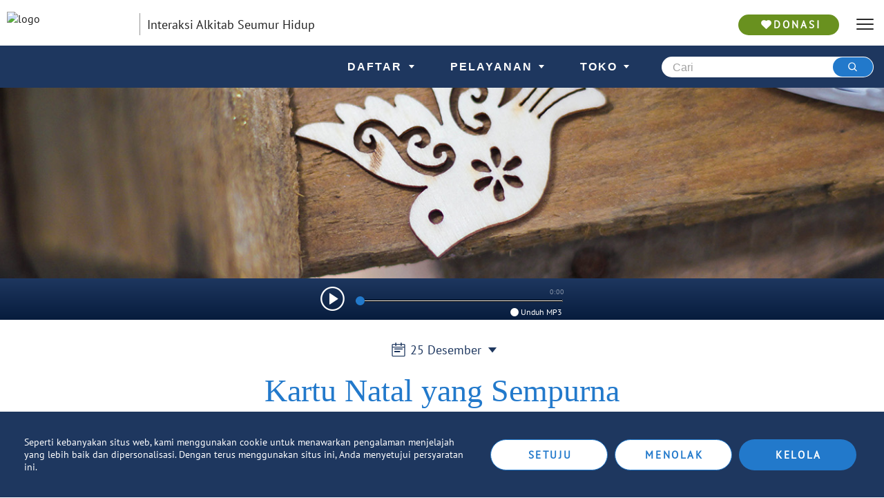

--- FILE ---
content_type: application/javascript
request_url: https://santapanrohani.org/js/6.1dcca2a8e08541e87d96.bundle.js
body_size: 3574
content:
(window.webpackJsonp=window.webpackJsonp||[]).push([[6],{1146:function(e,t,a){"use strict";var n=a(8);Object.defineProperty(t,"__esModule",{value:!0}),Object.defineProperty(t,"default",{enumerable:!0,get:function(){return o.default}});var o=n(a(1277))},1168:function(e,t,a){"use strict";var n=a(8);Object.defineProperty(t,"__esModule",{value:!0}),Object.defineProperty(t,"default",{enumerable:!0,get:function(){return o.default}});var o=n(a(1276))},1169:function(e,t,a){"use strict";var n=a(8);Object.defineProperty(t,"__esModule",{value:!0}),Object.defineProperty(t,"default",{enumerable:!0,get:function(){return o.default}});var o=n(a(1278))},1170:function(e,t,a){"use strict";var n=a(8);Object.defineProperty(t,"__esModule",{value:!0}),Object.defineProperty(t,"default",{enumerable:!0,get:function(){return o.default}});var o=n(a(1279))},1276:function(e,t,a){"use strict";var n=a(8);Object.defineProperty(t,"__esModule",{value:!0}),t.default=t.styles=void 0;var o=n(a(29)),r=n(a(20)),i=n(a(37)),d=n(a(38)),l=n(a(39)),s=n(a(40)),u=n(a(41)),p=n(a(18)),c=n(a(1)),f=(n(a(4)),n(a(24))),h=(n(a(51)),n(a(1146))),m=n(a(221)),g=n(a(21)),v=a(229),x="undefined"!==typeof window&&/jsdom/.test(window.navigator.userAgent)?{}:{"@supports (-ms-ime-align: auto)":{borderBottomLeftRadius:0,borderBottomRightRadius:0}},y=function(e){var t={duration:e.transitions.duration.shortest};return{root:{position:"relative",transition:e.transitions.create(["margin"],t),"&:before":{position:"absolute",left:0,top:-1,right:0,height:1,content:'""',opacity:1,backgroundColor:e.palette.divider,transition:e.transitions.create(["opacity","background-color"],t)},"&:first-child":{borderTopLeftRadius:2,borderTopRightRadius:2,"&:before":{display:"none"}},"&:last-child":(0,p.default)({borderBottomLeftRadius:2,borderBottomRightRadius:2},x),"&$expanded + &":{"&:before":{display:"none"}}},expanded:{margin:"16px 0","&:first-child":{marginTop:0},"&:last-child":{marginBottom:0},"&:before":{opacity:0}},disabled:{backgroundColor:e.palette.action.disabledBackground}}};t.styles=y;var b=function(e){function t(e){var a;return(0,i.default)(this,t),(a=(0,l.default)(this,(0,s.default)(t).call(this))).isControlled=null,a.state={},a.handleChange=function(e){var t=a.isControlled?a.props.expanded:a.state.expanded;a.isControlled||a.setState({expanded:!t}),a.props.onChange&&a.props.onChange(e,!t)},a.isControlled=null!=e.expanded,a.isControlled||(a.state.expanded=void 0!==e.defaultExpanded&&e.defaultExpanded),a}return(0,u.default)(t,e),(0,d.default)(t,[{key:"render",value:function(){var e,t=this,a=this.props,n=a.children,i=a.classes,d=a.className,l=a.CollapseProps,s=(a.defaultExpanded,a.disabled),u=a.expanded,g=(a.onChange,(0,r.default)(a,["children","classes","className","CollapseProps","defaultExpanded","disabled","expanded","onChange"])),x=this.isControlled?u:this.state.expanded,y=(0,f.default)(i.root,(e={},(0,o.default)(e,i.expanded,x),(0,o.default)(e,i.disabled,s),e),d),b=null,E=c.default.Children.map(n,(function(e){return c.default.isValidElement(e)?(0,v.isMuiElement)(e,["ExpansionPanelSummary"])?(b=c.default.cloneElement(e,{disabled:s,expanded:x,onChange:t.handleChange}),null):e:null})),P=x?null:{"aria-hidden":"true"};return c.default.createElement(m.default,(0,p.default)({className:y,elevation:1,square:!0},g),b,c.default.createElement(h.default,(0,p.default)({in:x,timeout:"auto"},P,l),E))}}]),t}(c.default.Component);b.propTypes={},b.defaultProps={defaultExpanded:!1,disabled:!1};var E=(0,g.default)(y,{name:"MuiExpansionPanel"})(b);t.default=E},1277:function(e,t,a){"use strict";var n=a(8);Object.defineProperty(t,"__esModule",{value:!0}),t.default=t.styles=void 0;var o=n(a(18)),r=n(a(29)),i=n(a(20)),d=n(a(37)),l=n(a(38)),s=n(a(39)),u=n(a(40)),p=n(a(41)),c=n(a(1)),f=n(a(24)),h=(n(a(4)),n(a(119))),m=n(a(21)),g=a(145),v=a(232),x=function(e){return{container:{height:0,overflow:"hidden",transition:e.transitions.create("height")},entered:{height:"auto"},wrapper:{display:"flex"},wrapperInner:{width:"100%"}}};t.styles=x;var y=function(e){function t(){var e,a;(0,d.default)(this,t);for(var n=arguments.length,o=new Array(n),r=0;r<n;r++)o[r]=arguments[r];return(a=(0,s.default)(this,(e=(0,u.default)(t)).call.apply(e,[this].concat(o)))).wrapper=null,a.autoTransitionDuration=null,a.timer=null,a.handleEnter=function(e){e.style.height=a.props.collapsedHeight,a.props.onEnter&&a.props.onEnter(e)},a.handleEntering=function(e){var t=a.props,n=t.timeout,o=t.theme,r=a.wrapperRef?a.wrapperRef.clientHeight:0,i=(0,v.getTransitionProps)(a.props,{mode:"enter"}).duration;if("auto"===n){var d=o.transitions.getAutoHeightDuration(r);e.style.transitionDuration="".concat(d,"ms"),a.autoTransitionDuration=d}else e.style.transitionDuration="string"===typeof i?i:"".concat(i,"ms");e.style.height="".concat(r,"px"),a.props.onEntering&&a.props.onEntering(e)},a.handleEntered=function(e){e.style.height="auto",a.props.onEntered&&a.props.onEntered(e)},a.handleExit=function(e){var t=a.wrapperRef?a.wrapperRef.clientHeight:0;e.style.height="".concat(t,"px"),a.props.onExit&&a.props.onExit(e)},a.handleExiting=function(e){var t=a.props,n=t.timeout,o=t.theme,r=a.wrapperRef?a.wrapperRef.clientHeight:0,i=(0,v.getTransitionProps)(a.props,{mode:"exit"}).duration;if("auto"===n){var d=o.transitions.getAutoHeightDuration(r);e.style.transitionDuration="".concat(d,"ms"),a.autoTransitionDuration=d}else e.style.transitionDuration="string"===typeof i?i:"".concat(i,"ms");e.style.height=a.props.collapsedHeight,a.props.onExiting&&a.props.onExiting(e)},a.addEndListener=function(e,t){"auto"===a.props.timeout&&(a.timer=setTimeout(t,a.autoTransitionDuration||0))},a}return(0,p.default)(t,e),(0,l.default)(t,[{key:"componentWillUnmount",value:function(){clearTimeout(this.timer)}},{key:"render",value:function(){var e=this,t=this.props,a=t.children,n=t.classes,d=t.className,l=t.collapsedHeight,s=t.component,u=(t.onEnter,t.onEntered,t.onEntering,t.onExit,t.onExiting,t.style),p=(t.theme,t.timeout),m=(0,i.default)(t,["children","classes","className","collapsedHeight","component","onEnter","onEntered","onEntering","onExit","onExiting","style","theme","timeout"]);return c.default.createElement(h.default,(0,o.default)({onEnter:this.handleEnter,onEntered:this.handleEntered,onEntering:this.handleEntering,onExit:this.handleExit,onExiting:this.handleExiting,addEndListener:this.addEndListener,timeout:"auto"===p?null:p},m),(function(t,i){return c.default.createElement(s,(0,o.default)({className:(0,f.default)(n.container,(0,r.default)({},n.entered,"entered"===t),d),style:(0,o.default)({},u,{minHeight:l})},i),c.default.createElement("div",{className:n.wrapper,ref:function(t){e.wrapperRef=t}},c.default.createElement("div",{className:n.wrapperInner},a)))}))}}]),t}(c.default.Component);y.propTypes={},y.defaultProps={collapsedHeight:"0px",component:"div",timeout:g.duration.standard},y.muiSupportAuto=!0;var b=(0,m.default)(x,{withTheme:!0,name:"MuiCollapse"})(y);t.default=b},1278:function(e,t,a){"use strict";var n=a(8);Object.defineProperty(t,"__esModule",{value:!0}),t.default=t.styles=void 0;var o=n(a(18)),r=n(a(29)),i=n(a(20)),d=n(a(37)),l=n(a(38)),s=n(a(39)),u=n(a(40)),p=n(a(41)),c=n(a(1)),f=(n(a(4)),n(a(24))),h=n(a(224)),m=n(a(115)),g=n(a(21)),v=function(e){var t={duration:e.transitions.duration.shortest};return{root:{display:"flex",minHeight:48,transition:e.transitions.create(["min-height","background-color"],t),padding:"0 24px 0 24px","&:hover:not($disabled)":{cursor:"pointer"},"&$expanded":{minHeight:64},"&$focused":{backgroundColor:e.palette.grey[300]},"&$disabled":{opacity:.38}},expanded:{},focused:{},disabled:{},content:{display:"flex",flexGrow:1,transition:e.transitions.create(["margin"],t),margin:"12px 0","& > :last-child":{paddingRight:32},"&$expanded":{margin:"20px 0"}},expandIcon:{position:"absolute",top:"50%",right:8,transform:"translateY(-50%) rotate(0deg)",transition:e.transitions.create("transform",t),"&:hover":{backgroundColor:"transparent"},"&$expanded":{transform:"translateY(-50%) rotate(180deg)"}}}};t.styles=v;var x=function(e){function t(){var e,a;(0,d.default)(this,t);for(var n=arguments.length,o=new Array(n),r=0;r<n;r++)o[r]=arguments[r];return(a=(0,s.default)(this,(e=(0,u.default)(t)).call.apply(e,[this].concat(o)))).state={focused:!1},a.handleFocus=function(){a.setState({focused:!0})},a.handleBlur=function(){a.setState({focused:!1})},a.handleChange=function(e){var t=a.props,n=t.onChange,o=t.onClick;n&&n(e),o&&o(e)},a}return(0,p.default)(t,e),(0,l.default)(t,[{key:"render",value:function(){var e,t=this.props,a=t.children,n=t.classes,d=t.className,l=t.disabled,s=t.expanded,u=t.expandIcon,p=t.IconButtonProps,g=(t.onChange,(0,i.default)(t,["children","classes","className","disabled","expanded","expandIcon","IconButtonProps","onChange"])),v=this.state.focused;return c.default.createElement(h.default,(0,o.default)({focusRipple:!1,disableRipple:!0,disabled:l,component:"div","aria-expanded":s,className:(0,f.default)(n.root,(e={},(0,r.default)(e,n.disabled,l),(0,r.default)(e,n.expanded,s),(0,r.default)(e,n.focused,v),e),d)},g,{onFocusVisible:this.handleFocus,onBlur:this.handleBlur,onClick:this.handleChange}),c.default.createElement("div",{className:(0,f.default)(n.content,(0,r.default)({},n.expanded,s))},a),u&&c.default.createElement(m.default,(0,o.default)({disabled:l,className:(0,f.default)(n.expandIcon,(0,r.default)({},n.expanded,s)),component:"div",tabIndex:-1,"aria-hidden":"true"},p),u))}}]),t}(c.default.Component);x.propTypes={},x.defaultProps={disabled:!1},x.muiName="ExpansionPanelSummary";var y=(0,g.default)(v,{name:"MuiExpansionPanelSummary"})(x);t.default=y},1279:function(e,t,a){"use strict";var n=a(8);Object.defineProperty(t,"__esModule",{value:!0}),t.default=t.styles=void 0;var o=n(a(18)),r=n(a(20)),i=n(a(1)),d=(n(a(4)),n(a(24))),l=n(a(21)),s={root:{display:"flex",padding:"8px 24px 24px"}};function u(e){var t=e.classes,a=e.children,n=e.className,l=(0,r.default)(e,["classes","children","className"]);return i.default.createElement("div",(0,o.default)({className:(0,d.default)(t.root,n)},l),a)}t.styles=s,u.propTypes={};var p=(0,l.default)(s,{name:"MuiExpansionPanelDetails"})(u);t.default=p},1284:function(e,t,a){"use strict";var n=a(8);Object.defineProperty(t,"__esModule",{value:!0}),Object.defineProperty(t,"default",{enumerable:!0,get:function(){return o.default}});var o=n(a(1285))},1285:function(e,t,a){"use strict";var n=a(8);Object.defineProperty(t,"__esModule",{value:!0}),t.isHorizontal=E,t.getAnchor=P,t.default=t.styles=void 0;var o=n(a(18)),r=n(a(29)),i=n(a(20)),d=n(a(37)),l=n(a(38)),s=n(a(39)),u=n(a(40)),p=n(a(41)),c=n(a(1)),f=(n(a(4)),n(a(24))),h=n(a(307)),m=n(a(21)),g=n(a(463)),v=n(a(221)),x=a(81),y=a(145),b={left:"right",right:"left",top:"down",bottom:"up"};function E(e){return-1!==["left","right"].indexOf(e.anchor)}function P(e){return"rtl"===e.theme.direction&&E(e)?b[e.anchor]:e.anchor}var w=function(e){return{docked:{flex:"0 0 auto"},paper:{overflowY:"auto",display:"flex",flexDirection:"column",height:"100%",flex:"1 0 auto",zIndex:e.zIndex.drawer,WebkitOverflowScrolling:"touch",position:"fixed",top:0,outline:"none"},paperAnchorLeft:{left:0,right:"auto"},paperAnchorRight:{left:"auto",right:0},paperAnchorTop:{top:0,left:0,bottom:"auto",right:0,height:"auto",maxHeight:"100%"},paperAnchorBottom:{top:"auto",left:0,bottom:0,right:0,height:"auto",maxHeight:"100%"},paperAnchorDockedLeft:{borderRight:"1px solid ".concat(e.palette.divider)},paperAnchorDockedTop:{borderBottom:"1px solid ".concat(e.palette.divider)},paperAnchorDockedRight:{borderLeft:"1px solid ".concat(e.palette.divider)},paperAnchorDockedBottom:{borderTop:"1px solid ".concat(e.palette.divider)},modal:{}}};t.styles=w;var C=function(e){function t(){var e,a;(0,d.default)(this,t);for(var n=arguments.length,o=new Array(n),r=0;r<n;r++)o[r]=arguments[r];return(a=(0,s.default)(this,(e=(0,u.default)(t)).call.apply(e,[this].concat(o)))).mounted=!1,a}return(0,p.default)(t,e),(0,l.default)(t,[{key:"componentDidMount",value:function(){this.mounted=!0}},{key:"render",value:function(){var e=this.props,t=(e.anchor,e.children),a=e.classes,n=e.className,d=e.elevation,l=e.ModalProps,s=(l=void 0===l?{}:l).BackdropProps,u=(0,i.default)(l,["BackdropProps"]),p=e.onClose,m=e.open,y=e.PaperProps,E=e.SlideProps,w=(e.theme,e.transitionDuration),C=e.variant,k=(0,i.default)(e,["anchor","children","classes","className","elevation","ModalProps","onClose","open","PaperProps","SlideProps","theme","transitionDuration","variant"]),D=P(this.props),N=c.default.createElement(v.default,(0,o.default)({elevation:"temporary"===C?d:0,square:!0,className:(0,f.default)(a.paper,a["paperAnchor".concat((0,x.capitalize)(D))],(0,r.default)({},a["paperAnchorDocked".concat((0,x.capitalize)(D))],"temporary"!==C))},y),t);if("permanent"===C)return c.default.createElement("div",(0,o.default)({className:(0,f.default)(a.docked,n)},k),N);var R=c.default.createElement(g.default,(0,o.default)({in:m,direction:b[D],timeout:w,appear:this.mounted},E),N);return"persistent"===C?c.default.createElement("div",(0,o.default)({className:(0,f.default)(a.docked,n)},k),R):c.default.createElement(h.default,(0,o.default)({BackdropProps:(0,o.default)({},s,{transitionDuration:w}),className:(0,f.default)(a.modal,n),open:m,onClose:p},k,u),R)}}]),t}(c.default.Component);C.propTypes={},C.defaultProps={anchor:"left",elevation:16,open:!1,transitionDuration:{enter:y.duration.enteringScreen,exit:y.duration.leavingScreen},variant:"temporary"};var k=(0,m.default)(w,{name:"MuiDrawer",flip:!1,withTheme:!0})(C);t.default=k}}]);

--- FILE ---
content_type: application/javascript
request_url: https://santapanrohani.org/js/header.bd322c457ebe0339577a.bundle.js
body_size: 35104
content:
(window.webpackJsonp=window.webpackJsonp||[]).push([[19],{1152:function(e,t,a){"use strict";a.d(t,"b",(function(){return b})),a.d(t,"a",(function(){return p}));var n,s=a(5),r=a(16),i=a(52);function o(e){if(!e)return e;var t=i.a.find((function(t){return t.code===e.toUpperCase()}));return t&&"EU"===t.region?"GB":e.toUpperCase()}function c(e){var t,a;if(!e)return e;var n=e.replace(/_/g,"-").split("-"),s=(null===(t=n[0])||void 0===t?void 0:t.toLowerCase())||"",r=(null===(a=n[1])||void 0===a?void 0:a.toUpperCase())||"";return"en"===s&&r?"".concat(s,"-").concat(r):s}var l="production"===(null===(n="production")?void 0:n.toLowerCase()),u=l?"https://global.connect.api.odbm.org/api":"https://global.connect-preprod.api.odbm.org/api",d=l?"i9GtiIqvarhqDyonsnsQ8Rsx6ZCgfXdMcB4ko1v_hP2wAzFu1cmdiQ==":"QaxfxldFOAhO9vMuN7gA6cc2Ly7y78BVFZaLDQ_Ovt7_AzFuAxQpGA==",b=function(){var e=Object(r.a)(Object(s.a)().mark((function e(t){var a,n,r,i,l,b,p,m,h,j,f,g,O,x,w,v,y,I,C;return Object(s.a)().wrap((function(e){for(;;)switch(e.prev=e.next){case 0:return e.prev=0,a=t.firstName,n=t.lastName,r=t.email,i=t.country,l=t.listIds,b=void 0===l?[]:l,p=t.siteId,m=t.referrer,h=t.timezone,j=t.businessLocation,f=t.preferredLanguage,g=void 0!==h?h:-(new Date).getTimezoneOffset()/60,O=j||o(i),x="GB"===(null===O||void 0===O?void 0:O.toUpperCase()),w={firstName:a,lastName:n,email:r,timezone:g,country:i,referrer:m,siteId:p,listIds:b,businessLocation:O},x&&(f?w.preferredLanguage=c(f):"undefined"!==typeof window&&navigator.language?w.preferredLanguage=c(navigator.language):w.preferredLanguage="en-GB"),e.next=9,fetch("".concat(u,"/emailsubscription"),{method:"POST",headers:{"Content-Type":"application/json","x-functions-key":d},body:JSON.stringify(w)});case 9:if(v=e.sent,console.log("Unity API response status:",v.status),!(I=v.headers.get("content-type"))||!I.includes("application/json")){e.next=18;break}return e.next=15,v.json();case 15:y=e.sent,e.next=23;break;case 18:return e.next=20,v.text();case 20:C=e.sent,console.log("Unity API non-JSON response:",C),y={message:C};case 23:if(!v.ok){e.next=28;break}return console.log("Unity API success:",y),e.abrupt("return",{success:!0,data:y,statusCode:v.status});case 28:return console.error("Unity API error response:",y),e.abrupt("return",{success:!1,error:y.message||y.error||"Subscription failed",statusCode:v.status});case 30:e.next=39;break;case 32:if(e.prev=32,e.t0=e.catch(0),console.error("Unity API Email Subscription Error:",e.t0),console.error("Error details:",{message:e.t0.message,type:e.t0.name,stack:e.t0.stack}),!e.t0.message.includes("Failed to fetch")&&"TypeError"!==e.t0.name){e.next=38;break}return e.abrupt("return",{success:!1,error:"CORS error: Unity API needs to allow requests from this origin. Contact Unity API team to enable CORS.",statusCode:0});case 38:return e.abrupt("return",{success:!1,error:e.t0.message||"Unknown error occurred",statusCode:500});case 39:case"end":return e.stop()}}),e,null,[[0,32]])})));return function(t){return e.apply(this,arguments)}}(),p=function(e,t){if(e.success&&e.data){var a=e.data;return{statusCode:a.statusCode||e.statusCode||201,message:a.message||"Success!",validationStatus:a.validationStatus||{},listStatus:a.listStatus||t.map((function(e){return{listId:e,isSuccess:!0,statusCode:201,message:"Successfully subscribed"}}))}}var n=e.statusCode||500,s=e.error||"An error occurred during subscription";return e.data&&e.data.listStatus?{statusCode:e.data.statusCode||n,message:e.data.message||s,validationStatus:e.data.validationStatus||{},listStatus:e.data.listStatus}:{statusCode:n,message:s,validationStatus:{},listStatus:t.map((function(e){return{listId:e,isSuccess:!1,statusCode:n,message:s}}))}}},1204:function(e,t,a){},1226:function(e,t,a){"use strict";var n=a(9),s=a(10),r=a(11),i=a(12),o=a(1),c=a.n(o),l=a(223),u=a.n(l),d=a(299),b=a.n(d),p=a(225),m=a.n(p),h=a(1168),j=a.n(h),f=a(1169),g=a.n(f),O=a(1170),x=a.n(O),w=a(90),v=a.n(w),y=(a(1336),a(19)),I=a(167),C=a(67),k=a(35),M=a(0),S=function(e){Object(r.a)(a,e);var t=Object(i.a)(a);function a(e){var s;return Object(n.a)(this,a),(s=t.call(this,e)).componentDidUpdate=function(e){var t,a;s.props!==e&&s.setState({open:s.props.open,errorObj:s.props.errorObj,message:s.props.message,displayErrorCode:!1!==(null===(t=s.props)||void 0===t?void 0:t.displayErrorCode)||(null===(a=s.props)||void 0===a?void 0:a.displayErrorCode)})},s.toggleDialog=function(){s.props.toggleError(),s.setState({open:!s.state.open})},s.state={open:!1,message:"",displayErrorCode:!0},s}return Object(s.a)(a,[{key:"render",value:function(){var e=this.props.message;Array.isArray(this.props.message)&&(e=this.props.t(this.props.message[0],this.props.message[1]));var t=this.props.errorObj.errorText;return Array.isArray(this.props.errorObj.errorText)&&(t=this.props.t(t[0],t[1])),this.props.disableModal&&this.state.open?Object(M.jsxs)("div",{children:[void 0!==e?Object(M.jsx)("div",{className:"error-message",children:e}):null,Object(M.jsxs)("div",{className:"inline-error",children:[Object(M.jsx)("div",{className:"closeError",children:Object(M.jsx)(C.a,{name:"close",onClick:this.toggleDialog})}),Object(M.jsxs)("div",{className:"closeMessage",children:[this.props.errorObj?this.props.errorObj.errorCode&&this.state.displayErrorCode?this.props.errorObj.errorCode+": "+t:t:null,this.props.includeContactUs?Object(M.jsx)("div",{children:Object(M.jsx)(I.a,{className:"errorContactUs",to:"/contact-us",children:Object(M.jsx)(y.default,{default:"Contact Us",translationKey:"error.contact"})})}):null]})]})]}):Object(M.jsxs)(u.a,{open:this.state.open,fullScreen:!0,children:[Object(M.jsx)(b.a,{children:Object(M.jsx)(C.a,{name:"close right",onClick:this.toggleDialog})}),Object(M.jsxs)(m.a,{style:{display:"flex",flexDirection:"column",alignItems:"center"},children:[Object(M.jsx)("h3",{className:"error-sorry",children:Object(M.jsx)(y.default,{default:"Sorry!",translationKey:"error.sorry"})}),Object(M.jsx)(v.a,{children:this.state.message?this.state.message:Object(M.jsx)(y.default,{default:"There\u2019s been an error and we are having trouble locating that page.",translationKey:"error.message"})}),Object(M.jsx)("a",{className:"odb-round-button",onClick:this.toggleDialog,children:"Go Back"}),Object(M.jsx)("a",{className:"odb-yellow-button",onClick:this.toggleDialog,children:"Contact Us"}),Object(M.jsxs)(j.a,{children:[Object(M.jsx)(g.a,{expandIcon:Object(M.jsx)(C.a,{name:"menu"}),children:Object(M.jsx)(v.a,{children:"Technical Stuff"})}),Object(M.jsxs)(x.a,{children:[this.state.errorObj?this.state.errorObj.errorCode:"No Error Code",":",this.state.errorObj?this.state.errorObj.errorText:"No Error Text"]})]})]})]})}}]),a}(c.a.Component);t.a=Object(k.a)(S)},1336:function(e,t,a){},1413:function(e,t,a){"use strict";a.r(t),a.d(t,"default",(function(){return u}));var n=a(9),s=a(10),r=a(7),i=a(11),o=a(12),c=a(1),l=a(0),u=function(e){Object(i.a)(a,e);var t=Object(o.a)(a);function a(e){var s;return Object(n.a)(this,a),(s=t.call(this,e)).setWrapperRef=s.setWrapperRef.bind(Object(r.a)(s)),s.handleClickOutside=s.handleClickOutside.bind(Object(r.a)(s)),s}return Object(s.a)(a,[{key:"componentDidMount",value:function(){document.addEventListener("mousedown",this.handleClickOutside)}},{key:"componentWillUnmount",value:function(){document.removeEventListener("mousedown",this.handleClickOutside)}},{key:"setWrapperRef",value:function(e){this.wrapperRef=e}},{key:"handleClickOutside",value:function(e){this.wrapperRef&&!this.wrapperRef.contains(e.target)&&this.props.onClose()}},{key:"render",value:function(){return Object(l.jsx)("div",{ref:this.setWrapperRef,children:this.props.children})}}]),a}(c.Component)},1455:function(e,t,a){"use strict";var n=a(2),s=a(1),r=a.n(s),i=a(171),o=a(172),c=(a(1456),a(296),a(482),a(0)),l=r.a.lazy((function(){return a.e(73).then(a.bind(null,1679))})),u={type:"",targetBlank:null,link:""},d={facebook:"facebook",whatsapp:"whatsapp",twitter:"twitter",instagram:"instagram",youtube:"youtube",vkontakte:"vkontakte",telegram:"telegram",tiktok:"tiktok"};t.a=function(e){var t=Object(o.a)(e,u),a=t.cardProps,s=t.cardFormProps,r=t.data,b=t.formData,p=t.updateFieldData;return Object(c.jsx)(i.a,Object(n.a)(Object(n.a)({},a),{},{renderForm:function(){return Object(c.jsx)(l,{cardFormProps:s,formData:b,updateFieldData:p})},children:Object(c.jsx)("div",{className:"social-menu-item",children:Object(c.jsx)("a",{className:"menu-item-link",href:r.link,target:r.targetBlank?"_blank":"_self",rel:"noreferrer",children:Object(c.jsx)("div",{className:"social-item-img",children:Object(c.jsx)("i",{className:"icon-"+d[r.type]})})})})}))}},1456:function(e,t,a){},1660:function(e,t,a){"use strict";var n=a(5),s=a(16),r=a(2),i=a(27),o=a(1),c=a(117),l=a(22),u=a(157),d=a(96),b=a(57),p=a(69),m=["id","editable","toggleCardEdit","title","onSaveChanges","onEmptyContent"],h=function(e,t,a,n){return new Promise((function(s,r){var i={queryStringParameters:{id:e}},o="/widgets";"production"!=="production".toLowerCase()&&(o+="-dev");var c=a?o+"/admin":o;u.a.get("Crouton",c,i).then((function(a){if(null!==a&&void 0!==a&&a.length){var r=JSON.parse(a[0].widgetContent),i=new Date;r.expires=i.getTime()+432e5,r.loading=!1,s(r)}else Object(p.c)({layoutName:n,widgetId:e}),console.warn("Could not find widget with that id, removing missing widget from redux. id:",e,"layout name:",n),window.sessionStorage.getItem("justAdded")!==e&&t&&"function"===typeof t&&t(e),s({})})).catch((function(e){console.error(e),r(e)}))}))},j=function(e,t,a,r){return new Promise(function(){var i=Object(s.a)(Object(n.a)().mark((function s(i,o){var c,l,u,d;return Object(n.a)().wrap((function(n){for(;;)switch(n.prev=n.next){case 0:if(e||o(),c={},l=window.sessionStorage.getItem(e),u=JSON.parse(l),d=!u||!!(u.expires<(new Date).getTime()),!l||d){n.next=9;break}c=u,n.next=14;break;case 9:return n.next=11,h(e,t,a,r);case 11:c=n.sent,window.sessionStorage.setItem(e,JSON.stringify(c)),window.sessionStorage.removeItem("edited-"+e);case 14:i(c);case 15:case"end":return n.stop()}}),s)})));return function(e,t){return i.apply(this,arguments)}}())},f=function(e){var t=e.id,a=e.editable,r=e.toggleCardEdit,u=e.title,p=e.onSaveChanges,h=e.onEmptyContent,f=Object(c.a)(e,m),g=Object(l.d)((function(e){return e.auth.adminPermissions})),O=Object(o.useState)(!0),x=Object(i.a)(O,2),w=x[0],v=x[1],y=Object(o.useState)(!1),I=Object(i.a)(y,2),C=I[0],k=I[1],M=Object(o.useCallback)((function(e){window.sessionStorage.setItem("edited-"+t,JSON.stringify(e))}),[t]),S=Object(o.useCallback)((function(){return new Promise(function(){var e=Object(s.a)(Object(n.a)().mark((function e(a,s){var r,i;return Object(n.a)().wrap((function(e){for(;;)switch(e.prev=e.next){case 0:return e.prev=0,r=Object(d.b)(g,b.e),e.next=4,j(t,h,r,f.layoutName);case 4:i=e.sent,a(i),e.next=11;break;case 8:e.prev=8,e.t0=e.catch(0),s(e.t0);case 11:case"end":return e.stop()}}),e,null,[[0,8]])})));return function(t,a){return e.apply(this,arguments)}}())}),[t,h,g]);return{cardProps:{editable:a,editMode:r,loading:w,formOpen:C,setFormOpen:k,layoutName:f.layoutName,widgetId:t},cardFormProps:{title:u,formOpen:C,setFormOpen:k,saveWidgetData:M,onSaveChanges:p},loadWidgetData:S,setLoading:v}},g=a(171),O=(a(1700),a(35)),x=a(45),w=a(227),v=a.n(w),y=a(223),I=a.n(y),C=a(299),k=a.n(C),M=a(225),S=a.n(M),N=a(230),D=a.n(N),A=a(58),P=a.n(A),T=(a(1204),a(300)),F=a(67),L=a(0),B=Object(O.a)((function(e){var t=function(){e.setFormOpen(!1)},a=function(){var a=Object(s.a)(Object(n.a)().mark((function a(){var s,i;return Object(n.a)().wrap((function(a){for(;;)switch(a.prev=a.next){case 0:if(null===(s=e.validatorForm)||void 0===s||!s.current){a.next=7;break}return a.next=3,e.validatorForm.current.isFormValid();case 3:if(a.sent){a.next=7;break}return e.validatorForm.current.walk(e.validatorForm.current.childs),a.abrupt("return");case 7:if(i={},!e.onSubmit||"function"!==typeof e.onSubmit){a.next=12;break}return a.next=11,e.onSubmit();case 11:i=a.sent;case 12:console.log("submit card form: ",i),e.saveWidgetData(Object(r.a)({},i)),e.onSaveChanges&&"function"===typeof e.onSaveChanges&&e.onSaveChanges(),t();case 16:case"end":return a.stop()}}),a)})));return function(){return a.apply(this,arguments)}}();return Object(L.jsx)(v.a,{theme:T.a,children:Object(L.jsxs)(I.a,{maxWidth:"md",open:e.formOpen,"data-cy":"editWidgetModal",onClose:t,classes:{paperWidthMd:"admin-dialog"},className:"card-form",children:[Object(L.jsx)(F.a,{name:"close",iconClass:"close-icon v1-style",onClick:t}),Object(L.jsxs)(k.a,{id:"dialog-title",children:[e.hideTitle?null:e.title,e.description?Object(L.jsx)("div",{className:"description",children:e.description}):null]}),Object(L.jsx)(S.a,{id:"admin-dialog-content",children:e.children}),Object(L.jsxs)(D.a,{className:"admin-dialog-actions",children:[Object(L.jsx)(P.a,{label:e.t("Cancel","widgetForm.cancelButtonLabel"),className:"admin-dialog-button admin-dialog-cancel",onClick:t,children:e.t("Cancel","widgetForm.cancelButtonLabel")}),Object(L.jsx)(P.a,{label:e.t("Submit","widgetForm.submitButtonLabel"),"data-cy":"editModalSubmit",className:"admin-dialog-button admin-dialog-submit",onClick:function(){return a()},children:e.t("Submit","widgetForm.submitButton")})]})]})})})),E=a(26),U=a(1138),R=a.n(U),V=a(75),H=a.n(V),W=(a(1701),a(173)),q=Object(l.b)((function(e){return{langCode:e.siteConfig.LANGUAGE_CODE,siteCode:e.siteConfig.siteCode,country:e.country,siteId:e.siteConfig.siteId,siteConfig:e.siteConfig}}))(Object(O.a)((function(e){var t,a,c,l,u=Object(o.useRef)(),d=Object(o.useState)(e.selectedTabData.tabItemText),b=Object(i.a)(d,2),p=b[0],m=b[1],h=Object(o.useState)(e.selectedTabData.tabItemLink),j=Object(i.a)(h,2),f=j[0],g=j[1],O=Object(o.useState)(e.selectedTabData.openInNewWindow),x=Object(i.a)(O,2),w=x[0],v=x[1],y=Object(o.useState)(e.selectedTabData.activeSubMenus),I=Object(i.a)(y,2),C=I[0],k=I[1],M=Object(o.useState)(e.selectedTabData.subMenus.subMenuOneItemText),S=Object(i.a)(M,2),N=S[0],D=S[1],A=Object(o.useState)(e.selectedTabData.subMenus.subMenuOneItemLink),T=Object(i.a)(A,2),U=T[0],V=T[1],q=Object(o.useState)(null!==(t=e.selectedTabData.subMenus.subMenuOneOpenInNewWindow)&&void 0!==t&&t),K=Object(i.a)(q,2),_=K[0],G=K[1],z=Object(o.useState)(e.selectedTabData.subMenus.subMenuTwoItemText),Y=Object(i.a)(z,2),Z=Y[0],$=Y[1],Q=Object(o.useState)(e.selectedTabData.subMenus.subMenuTwoItemLink),J=Object(i.a)(Q,2),X=J[0],ee=J[1],te=Object(o.useState)(null!==(a=e.selectedTabData.subMenus.subMenuTwoOpenInNewWindow)&&void 0!==a&&a),ae=Object(i.a)(te,2),ne=ae[0],se=ae[1],re=Object(o.useState)(e.selectedTabData.subMenus.subMenuThreeItemText),ie=Object(i.a)(re,2),oe=ie[0],ce=ie[1],le=Object(o.useState)(e.selectedTabData.subMenus.subMenuThreeItemLink),ue=Object(i.a)(le,2),de=ue[0],be=ue[1],pe=Object(o.useState)(null!==(c=e.selectedTabData.subMenus.subMenuThreeOpenInNewWindow)&&void 0!==c&&c),me=Object(i.a)(pe,2),he=me[0],je=me[1],fe=Object(o.useState)(e.selectedTabData.subMenus.subMenuFourItemText),ge=Object(i.a)(fe,2),Oe=ge[0],xe=ge[1],we=Object(o.useState)(e.selectedTabData.subMenus.subMenuFourItemLink),ve=Object(i.a)(we,2),ye=ve[0],Ie=ve[1],Ce=Object(o.useState)(null!==(l=e.selectedTabData.subMenus.subMenuFourOpenInNewWindow)&&void 0!==l&&l),ke=Object(i.a)(Ce,2),Me=ke[0],Se=ke[1],Ne=Object(o.useState)(!!e.selectedTabData.hasSubMenu),De=Object(i.a)(Ne,2),Ae=De[0],Pe=De[1],Te=Object(o.useState)(""!==e.selectedTabData.tabItemLink),Fe=Object(i.a)(Te,2),Le=Fe[0],Be=Fe[1],Ee=Object(o.useState)(!1),Ue=Object(i.a)(Ee,2),Re=Ue[0],Ve=Ue[1],He=Object(o.useState)(e.tabOneData),We=Object(i.a)(He,1)[0],qe=Object(o.useState)(e.tabTwoData),Ke=Object(i.a)(qe,1)[0],_e=Object(o.useState)(e.tabThreeData),Ge=Object(i.a)(_e,1)[0],ze=Object(o.useState)(e.tabFourData),Ye=Object(i.a)(ze,1)[0];Object(o.useEffect)((function(){E.ValidatorForm.addValidationRule("isURL",(function(e){return""===e||/https?:\/\/(www\.)?[-a-zA-Z0-9@:%._+~#=]{1,256}\.[a-zA-Z0-9()]{1,6}\b([-a-zA-Z0-9()@:%_+.~#?&//=]*)/gi.test(e)})),E.ValidatorForm.addValidationRule("choosePath",(function(e){return!(!1===Le&&!1===Ae)}))}));var Ze="#1E375F",$e="white",Qe={activeTab:{backgroundColor:Ze,color:$e},inactiveTab:{backgroundColor:"",color:Ze}},Je=function(e){var t=document.getElementById("sub-menu"),a=document.getElementById("sub-menu-text"),n=document.getElementById("link-out"),s=document.getElementById("link-out-text");"sub-menu"===e?(a.style.color=$e,t.style.backgroundColor=Ze,n.style.backgroundColor="",s.style.color=Ze,Ve(!1),Pe(!0),Be(!1)):"link-out"===e&&(a.style.color=Ze,t.style.backgroundColor="",n.style.backgroundColor=Ze,s.style.color=$e,Ve(!1),Pe(!1),Be(!0))},Xe=function(){var e=Object(s.a)(Object(n.a)().mark((function e(t){return Object(n.a)().wrap((function(e){for(;;)switch(e.prev=e.next){case 0:if(null===u||void 0===u||!u.current){e.next=5;break}return e.next=3,u.current.isFormValid();case 3:e.sent?k(t):u.current.walk(u.current.childs);case 5:case"end":return e.stop()}}),e)})));return function(t){return e.apply(this,arguments)}}(),et=Object.freeze({formSubMenuOneItemText:N,formSubMenuOneItemLink:U,formSubMenuOneOpenInNewWindow:_,formSubMenuTwoItemText:Z,formSubMenuTwoItemLink:X,formSubMenuTwoOpenInNewWindow:ne,formSubMenuThreeItemText:oe,formSubMenuThreeItemLink:de,formSubMenuThreeOpenInNewWindow:he,formSubMenuFourItemText:Oe,formSubMenuFourItemLink:ye,formSubMenuFourOpenInNewWindow:Me,setFormSubMenuOneItemText:D,setFormSubMenuOneItemLink:V,setFormSubMenuOneOpenInNewWindow:G,setFormSubMenuTwoItemText:$,setFormSubMenuTwoItemLink:ee,setFormSubMenuTwoOpenInNewWindow:se,setFormSubMenuThreeItemText:ce,setFormSubMenuThreeItemLink:be,setFormSubMenuThreeOpenInNewWindow:je,setFormSubMenuFourItemText:xe,setFormSubMenuFourItemLink:Ie,setFormSubMenuFourOpenInNewWindow:Se}),tt=function(){var e=Object(s.a)(Object(n.a)().mark((function e(t){var a,s;return Object(n.a)().wrap((function(e){for(;;)switch(e.prev=e.next){case 0:for(a=["","One","Two","Three","Four"],s=t;s<=C;s++)s===C?(et["setFormSubMenu"+a[s]+"ItemText"](""),et["setFormSubMenu"+a[s]+"ItemLink"](""),et["setFormSubMenu"+a[s]+"OpenInNewWindow"](!1),k(C-1)):(et["setFormSubMenu"+a[s]+"ItemText"](et["formSubMenu"+a[s+1]+"ItemText"]),et["setFormSubMenu"+a[s]+"ItemLink"](et["formSubMenu"+a[s+1]+"ItemLink"]),et["setFormSubMenu"+a[s]+"OpenInNewWindow"](!!et["formSubMenu"+a[s+1]+"OpenInNewWindow"]));case 2:case"end":return e.stop()}}),e)})));return function(t){return e.apply(this,arguments)}}(),at=function(t,a,n,s,r,i,o){return Object(L.jsxs)("div",{style:{display:"flex"},children:[Object(L.jsx)("div",{children:Object(L.jsxs)("p",{className:"admin-input-menu sub-menu-item-label",children:[" ",e.t("SUB-MENU ITEM ","menuBar.subMenuItemLabel")+o," "]})}),Object(L.jsxs)("div",{style:{display:"grid",margin:"auto"},children:[Object(L.jsx)(E.TextValidator,{label:e.t("Sub Menu Item text*","menuBar.subMenuItemText"),className:"formTabItemLink",value:t,onChange:function(e){var t=e.target;return a(t.value)},name:"subMenuText",fullWidth:!0,validators:["required","maxStringLength:30"],errorMessages:e.t(["This field is required","Exceeds max length"],["widgetForm.errorRequired","widgetForm.exceedsLength"]),InputLabelProps:{classes:{root:"menuBarAdminTextStyle"}}}),Object(L.jsx)(W.a,{maxLength:30,text:t}),Object(L.jsx)(E.TextValidator,{label:e.t("Sub Menu Item link*","menuBar.subMenuItemLink"),className:"formTabItemLink",value:n,onChange:function(e){var t=e.target;return s(t.value)},name:"subMenuLink",fullWidth:!0,validators:["required","isURL"],errorMessages:e.t(["This field is required","Must be a URL"],["widgetForm.errorRequired","widgetForm.mustBeUrl"]),InputLabelProps:{classes:{root:"menuBarAdminTextStyle"}}}),Object(L.jsxs)("div",{style:{display:"flex",alignItems:"center",margin:"auto"},children:[Object(L.jsx)(R.a,{disableRipple:!0,style:{float:"left",fontSize:e.iconSize||24,width:19},icon:Object(L.jsx)(F.a,{name:"checkbox"}),checkedIcon:Object(L.jsx)(F.a,{name:"box_filled"}),checked:r,onChange:function(){return i(!r)}}),Object(L.jsx)("span",{className:"open-url-in-new-wind",children:e.t("Open url in new Window","menuBar.openInNewWindow")})]}),Object(L.jsx)("div",{style:{display:"flex",width:"420px",justifyContent:"flex-end",margin:"0 0 0 auto"},children:o>=C&&4!==C?Object(L.jsx)(P.a,{className:"add-sub-menu-button admin-dialog-button",id:"add-sub-menu",onClick:function(){Xe(C+1)},children:Object(L.jsxs)("span",{id:"add-sub-menu-button-text",children:[" ",e.t("+ ADD ANOTHER SUB-MENU","menuBar.addAnotherSubMenu")," "]})}):null})]}),C>1&&Object(L.jsx)("i",{className:"sub-menu icon-close",role:"button",onClick:function(){return tt(o)}})]})};return Object(L.jsx)(L.Fragment,{children:Object(L.jsx)(B,Object(r.a)(Object(r.a)({},e.cardFormProps),{},{title:e.t("New Tab","menuBar.Title"),onSubmit:function(){return window.sessionStorage.removeItem(e.widgetId),new Promise(function(){var t=Object(s.a)(Object(n.a)().mark((function t(a,s){var r;return Object(n.a)().wrap((function(t){for(;;)switch(t.prev=t.next){case 0:if(!Le){t.next=4;break}r={tabItemActive:!1,tabItemText:p,tabItemLink:f,openInNewWindow:w,hasSubMenu:!1,subMenus:{subMenuOneItemLink:"",subMenuOneItemText:"",subMenuOneOpenInNewWindow:void 0,subMenuThreeItemLink:"",subMenuThreeItemText:"",subMenuThreeOpenInNewWindow:void 0,subMenuTwoItemLink:"",subMenuTwoItemText:"",subMenuTwoOpenInNewWindow:void 0},activeSubMenus:0,edited:!0,tabNumber:e.tabNumber},t.next=11;break;case 4:if(!Ae){t.next=8;break}r={tabItemActive:!1,tabItemText:p,tabItemLink:"",openInNewWindow:void 0,hasSubMenu:Ae,subMenus:{subMenuOneItemText:N,subMenuOneItemLink:U,subMenuOneOpenInNewWindow:_,subMenuTwoItemText:Z,subMenuTwoItemLink:X,subMenuTwoOpenInNewWindow:ne,subMenuThreeItemText:oe,subMenuThreeItemLink:de,subMenuThreeOpenInNewWindow:he,subMenuFourItemText:Oe,subMenuFourItemLink:ye,subMenuFourOpenInNewWindow:Me},activeSubMenus:C,edited:!0,tabNumber:e.tabNumber},t.next=11;break;case 8:return Ve(!0),s(e.t("A path must be chosen to submit this form","AppScreens.defaultDevoError")),t.abrupt("return");case 11:t.t0=e.tabNumber,t.next=1===t.t0?14:2===t.t0?17:3===t.t0?20:4===t.t0?23:26;break;case 14:return e.setTabOneData(r),a({tabOneData:r,tabTwoData:Ke,tabThreeData:Ge,tabFourData:Ye}),t.abrupt("break",27);case 17:return e.setTabTwoData(r),a({tabOneData:We,tabTwoData:r,tabThreeData:Ge,tabFourData:Ye}),t.abrupt("break",27);case 20:return e.setTabThreeData(r),a({tabOneData:We,tabTwoData:Ke,tabThreeData:r,tabFourData:Ye}),t.abrupt("break",27);case 23:return e.setTabFourData(r),a({tabOneData:We,tabTwoData:Ke,tabThreeData:Ge,tabFourData:r}),t.abrupt("break",27);case 26:a({tabOneData:We,tabTwoData:Ke,tabThreeData:Ge,tabFourData:Ye});case 27:case"end":return t.stop()}}),t)})));return function(e,a){return t.apply(this,arguments)}}())},validatorForm:u,id:"rectangle-7-copy",children:Object(L.jsx)("div",{className:"menu-bar-admin",children:Object(L.jsx)(E.ValidatorForm,{ref:u,instantValidate:!0,children:Object(L.jsxs)(H.a,{container:!0,direction:"column",justify:"flex-start",alignItems:"flex-start",alignContent:"center",children:[Object(L.jsxs)("div",{style:{display:"flex",margin:"0 90px 0 0"},children:[Object(L.jsxs)("p",{className:"admin-input-menu",children:[" ",e.t("TAB ITEM TEXT","menuBar.tabItemText")," "]}),Object(L.jsxs)("div",{style:{display:"flex",flexDirection:"column"},className:"tabItemTextLimit",children:[Object(L.jsx)(E.TextValidator,{onChange:function(e){var t=e.target;m(t.value)},inputProps:{className:"inner-tab-item-input"},classes:{icon:"donation-select-icon"},validators:["required","maxStringLength:30"],errorMessages:e.t(["This field is required","Exceeds max length"],["widgetForm.errorRequired","widgetForm.exceedsLength"]),fullWidth:!0,value:p,id:"formTabItemText",name:"formTabItemText",className:"formTabItemText",required:!0}),Object(L.jsx)(W.a,{maxLength:30,text:p})]})]}),Re?Object(L.jsxs)("p",{className:"path-error-text",children:[" ",e.t("Please choose a path for this tab below","menuBar.chooseTabPath")]}):null,Object(L.jsxs)("div",{style:{display:"grid",margin:"auto"},children:[Object(L.jsx)("div",{className:"tab-admin-menu-row",children:Object(L.jsx)("p",{className:"do-you-want-to",children:e.t("Do you want to...","menuBar.tabSelection")})}),Object(L.jsxs)("div",{className:"tab-admin-menu-row",children:[Object(L.jsx)(P.a,{className:"tab-link-out-button",style:e.selectedTabData.tabItemLink?Qe.activeTab:Qe.inactiveTab,id:"link-out",onClick:function(){Je("link-out")},children:Object(L.jsxs)("span",{id:"link-out-text",children:[" ",e.t("Link tab out","menuBar.linkTabOut")," "]})}),Object(L.jsxs)("p",{className:"path-separator",children:[" ",e.t("or","menuBar.or")]}),Object(L.jsx)(P.a,{className:"tab-link-out-button",id:"sub-menu",style:e.selectedTabData.tabItemLink?Qe.inactiveTab:Qe.activeTab,onClick:function(){Je("sub-menu")},children:Object(L.jsxs)("span",{id:"sub-menu-text",children:[" ",e.t("+ Add a sub-menu","menuBar.addSubMenu")," "]})})]})]}),Le?Object(L.jsxs)("div",{style:{display:"grid",margin:"auto"},children:[Object(L.jsx)(E.TextValidator,{label:e.t("Menu Item link*","menuBar.menuItemLink"),className:"formTabItemLink",value:f,onChange:function(e){var t=e.target;return g(t.value)},name:"formTabItemLink",fullWidth:!0,validators:["required","isURL"],errorMessages:e.t(["This field is required","Must be a URL"],["widgetForm.errorRequired","widgetForm.mustBeUrl"]),InputLabelProps:{classes:{root:"menuBarAdminTextStyle"}}}),Object(L.jsxs)("div",{style:{display:"flex",alignItems:"center",margin:"auto"},children:[Object(L.jsx)(R.a,{disableRipple:!0,style:{float:"left",fontSize:e.iconSize||24,width:19},icon:Object(L.jsx)(F.a,{name:"checkbox"}),checkedIcon:Object(L.jsx)(F.a,{name:"box_filled"}),checked:w,onChange:function(){return v(!w)}}),Object(L.jsx)("span",{className:"open-url-in-new-wind",children:e.t("Open url in new Window","menuBar.openInNewWindow")})]})]}):null,Ae?Object(L.jsxs)(L.Fragment,{children:[at(N,D,U,V,_,G,1),C>1?at(Z,$,X,ee,ne,se,2):null,C>2?at(oe,ce,de,be,he,je,3):null,C>3?at(Oe,xe,ye,Ie,Me,Se,4):null]}):null]})})})}))})}))),K=a(222),_=a.n(K),G=(a(1702),a(1703),Object(l.b)((function(e){return{searchPath:e.siteConfig.routes.search}}))(Object(O.a)((function(e){return Object(L.jsx)(L.Fragment,{children:Object(L.jsx)("div",{className:"menu-bar-search-wrapper",children:Object(L.jsxs)("form",{action:e.searchPath,className:"menu-bar-search-form",children:[Object(L.jsx)(_.a,{className:"menu-bar-search-input",name:"q",placeholder:e.t("Search","MenuBarSearch.Placeholder"),inputProps:{style:e.styles||{padding:"4px 0 5px 16px",lineHeight:"23px",color:"#222222"}},InputProps:{disableUnderline:!0}}),Object(L.jsx)("button",{type:"submit",className:"menu-bar-search-button btn primary",children:Object(L.jsx)(F.a,{name:"search",styles:{color:"white"}})})]})})})})))),z=a(1413),Y=a(331);t.a=Object(l.b)((function(e){return{langCode:e.siteConfig.LANGUAGE_CODE,siteCode:e.siteConfig.siteCode,country:e.country,siteId:e.siteConfig.siteId,siteConfig:e.siteConfig,adminRoute:e.siteConfig.routes}}))(Object(O.a)((function(e){var t,a=f(e),c=a.cardProps,u=a.cardFormProps,d=a.loadWidgetData,b=a.setLoading,p=Object(x.l)(),m=Object(l.c)(),h=Object(o.useState)(!1),j=Object(i.a)(h,2),O=j[0],w=j[1],v=Object(o.useState)(!1),y=Object(i.a)(v,2),I=y[0],C=y[1],k=Object(o.useState)(!1),M=Object(i.a)(k,2),S=M[0],N=M[1],D=Object(o.useState)(!1),A=Object(i.a)(D,2),T=A[0],B=A[1],E={tabItemText:"",tabItemLink:"",openInNewWindow:!1,hasSubMenu:!1,subMenus:{},activeSubMenus:1,openDrawer:!1,edited:!1},U=Object(o.useState)(Object(r.a)(Object(r.a)({},E),{},{tabNumber:1})),R=Object(i.a)(U,2),V=R[0],H=R[1],W=Object(o.useState)(Object(r.a)(Object(r.a)({},E),{},{tabNumber:2})),K=Object(i.a)(W,2),_=K[0],Z=K[1],$=Object(o.useState)(Object(r.a)(Object(r.a)({},E),{},{tabNumber:3})),Q=Object(i.a)($,2),J=Q[0],X=Q[1],ee=Object(o.useState)(Object(r.a)(Object(r.a)({},E),{},{tabNumber:4})),te=Object(i.a)(ee,2),ae=te[0],ne=te[1],se=Object(o.useState)(0),re=Object(i.a)(se,2),ie=re[0],oe=re[1],ce=Object(o.useState)(Object(r.a)(Object(r.a)({},E),{},{tabNumber:0})),le=Object(i.a)(ce,2),ue=le[0],de=le[1],be=Object(o.useState)(0),pe=Object(i.a)(be,2),me=pe[0],he=pe[1];Object(o.useEffect)((function(){var e={tabItemActive:!1,tabItemText:"",tabItemLink:"",openInNewWindow:!1,hasSubMenu:!1,subMenus:{},activeSubMenus:1,backgroundColor:!1,edited:!1};function t(){return(t=Object(s.a)(Object(n.a)().mark((function t(){var a;return Object(n.a)().wrap((function(t){for(;;)switch(t.prev=t.next){case 0:return t.next=2,d();case 2:a=t.sent,H(a.tabOneData||Object(r.a)(Object(r.a)({},e),{},{tabNumber:1})),Z(a.tabTwoData||Object(r.a)(Object(r.a)({},e),{},{tabNumber:2})),X(a.tabThreeData||Object(r.a)(Object(r.a)({},e),{},{tabNumber:3})),ne(a.tabFourData||Object(r.a)(Object(r.a)({},e),{},{tabNumber:4})),m(Object(Y.b)({loaded:!0}));case 8:case"end":return t.stop()}}),t)})))).apply(this,arguments)}!function(){t.apply(this,arguments)}(),b(!1)}),[d,b]),Object(o.useEffect)((function(){var t;!0===(null===(t=e.menuFunctions)||void 0===t?void 0:t.siblingDrawer)&&xe()}),[null===(t=e.menuFunctions)||void 0===t?void 0:t.siblingDrawer]);var je=function(t){return Object(L.jsx)(q,{cardFormProps:u,siteConfig:e.siteConfig,setTabOneData:H,setTabTwoData:Z,setTabThreeData:X,setTabFourData:ne,tabOneData:V,tabTwoData:_,tabThreeData:J,tabFourData:ae,getSaveTabData:fe,selectedTabData:ue,tabNumber:ie,widgetId:e.id})},fe=function(e){var t=Object(r.a)(Object(r.a)({},E),{},{tabNumber:e});switch(e){case 1:return H(t),{tabOneData:t,tabTwoData:_,tabThreeData:J,tabFourData:ae};case 2:return Z(t),{tabOneData:V,tabTwoData:t,tabThreeData:J,tabFourData:ae};case 3:return X(t),{tabOneData:V,tabTwoData:_,tabThreeData:t,tabFourData:ae};case 4:return ne(t),{tabOneData:V,tabTwoData:_,tabThreeData:J,tabFourData:t}}},ge=function(e,t){t||e.tabNumber!==me||he(0),t&&e.tabNumber===me?(de(e.tabItemActive=!1),he(0)):(de(e.tabItemActive=!e.tabItemActive),he(e.tabNumber))},Oe=function(t,a){var n=[];if(e.adminView)for(var s in t)t.hasOwnProperty(s)&&s.includes("Text")&&n.push(t[s]);else for(var r=0,i=[{text:t.subMenuOneItemText,link:t.subMenuOneItemLink,newWindow:t.subMenuOneOpenInNewWindow},{text:t.subMenuTwoItemText,link:t.subMenuTwoItemLink,newWindow:t.subMenuTwoOpenInNewWindow},{text:t.subMenuThreeItemText,link:t.subMenuThreeItemLink,newWindow:t.subMenuThreeOpenInNewWindow},{text:t.subMenuFourItemText,link:t.subMenuFourItemLink,newWindow:t.subMenuFourOpenInNewWindow}];r<i.length;r++){var o=i[r];o.text&&n.push('<li><a class="menu-item-link" href='.concat(o.link," target=").concat(o.newWindow?"_blank":"_self"," rel='noopener noreferrer'><strong>").concat(o.text.toUpperCase(),"</strong></a></li>"))}return n},xe=function(){w(!1),C(!1),N(!1),B(!1)},we=function(t,a){return t.tabItemText?Object(L.jsx)("li",{className:"sub-menu-item-list-item item-"+t.tabNumber,style:a?{backgroundColor:"#ebf0f5"}:{backgroundColor:"#fff"},onClick:function(){!function(t){if(!t.tabItemLink)switch(t.tabNumber){case 1:e.menuFunctions.toggleMenubarMenu(!O),w(!O),C(!1),N(!1),B(!1),e.menuFunctions.setMenubarDrawerItems(t.subMenus);break;case 2:e.menuFunctions.toggleMenubarMenu(!I),w(!1),C(!I),N(!1),B(!1),e.menuFunctions.setMenubarDrawerItems(t.subMenus);break;case 3:e.menuFunctions.toggleMenubarMenu(!S),w(!1),C(!1),N(!S),B(!1),e.menuFunctions.setMenubarDrawerItems(t.subMenus);break;case 4:e.menuFunctions.toggleMenubarMenu(!T),w(!1),C(!1),N(!1),B(!T),e.menuFunctions.setMenubarDrawerItems(t.subMenus)}}(t)},children:t.tabItemLink?Object(L.jsxs)("a",{class:"menu-item-link",href:t.tabItemLink,children:[" ",t.tabItemText]}):t.tabItemText?Object(L.jsxs)("div",{className:"sub-menu-item-wrapper",children:[Object(L.jsx)(F.a,{name:"chevron_left",isButton:!0}),Object(L.jsxs)("a",{class:"menu-item-link",children:[" ",t.tabItemText]})]}):null}):null},ve=function(t,a,n){return a.edited&&p.pathname.includes(e.adminRoute.admin)&&e.adminView?Object(L.jsxs)("div",{className:"nav-block-container-editing",children:[Object(L.jsxs)("p",{className:"tab-text",children:[" ",e.t("Tab Text: ","menuBar.summaryTabItem")," ",Object(L.jsx)("strong",{children:a.tabItemText})]}),Object(L.jsx)("hr",{className:"hr-styles"}),Object(L.jsx)("div",{children:Object(L.jsxs)("div",{className:"sub-items-list",children:[Object(L.jsxs)("p",{children:[e.t("Sub Items: ","menuBar.summarySubItems")," "]}),Object(L.jsx)("ul",{className:"sub-items",children:Oe(a.subMenus).map((function(e){return Object(L.jsx)("li",{children:Object(L.jsx)("strong",{children:e})})}))})]})}),t.editMode?Object(L.jsxs)("div",{className:"edit-button-container",children:[Object(L.jsxs)(P.a,{id:"remove-tab",className:"remove-tab-button",onClick:function(){oe(a.tabNumber),u.saveWidgetData(fe(a.tabNumber)),u.onSaveChanges()},children:[" ",e.t("REMOVE","menuBar.removeTab")," "]}),Object(L.jsxs)(P.a,{className:"edit-tab-button",onClick:function(){c.setFormOpen(!0),oe(a.tabNumber),de(a),je(a.tabNumber)},children:[" ",e.t("EDIT","menuBar.editTab")," "]})]}):null]}):a.edited?Object(L.jsx)("div",{className:"menu-tab-item",children:a.tabItemLink?Object(L.jsx)("div",{className:"menu-tab-item-link-out",children:Object(L.jsx)("a",{className:"menu-item-link",href:a.tabItemLink,target:a.openInNewWindow?"_blank":"_self",rel:"noopener noreferrer",children:Object(L.jsx)("strong",{children:a.tabItemText.toUpperCase()})})}):Object(L.jsxs)("div",{className:"menu-tab-item-with-subs",children:[Object(L.jsxs)("button",{onClick:function(e){ge(a,e)},className:"vi_VN"===e.langCode?"menu-tab-item-with-subs-button helveticaFont":"menu-tab-item-with-subs-button",children:[Object(L.jsx)("strong",{children:a.tabItemText.toUpperCase()}),Object(L.jsx)("i",{className:"fa fa-caret-down icon-triangle_down"})]}),a.tabItemActive?Object(L.jsx)(z.default,{onClose:function(e){ge(a,e)},children:Object(L.jsx)("div",{className:"subMenu-dropdown-container",children:Object(L.jsx)("ul",{dangerouslySetInnerHTML:{__html:Oe(a.subMenus).map((function(e){return e})).join("")}})})}):null]})}):Object(L.jsx)("div",{children:t.editMode?Object(L.jsx)("div",{className:"nav-block-container-add-tab",children:Object(L.jsxs)(P.a,{className:"add-tab-button",onClick:function(){c.setFormOpen(!0),oe(a.tabNumber),de(a),je(a.tabNumber)},children:[" ",e.t("ADD TAB","menuBar.addTab")," "]})}):null})};return Object(L.jsx)(L.Fragment,{children:p.pathname.includes(e.adminRoute.admin)&&e.adminView?Object(L.jsx)(g.a,Object(r.a)(Object(r.a)({},c),{},{renderForm:je,children:Object(L.jsxs)("div",{className:"tabWrapper",children:[ve(c,V),ve(c,_),ve(c,J)]})})):Object(L.jsx)(L.Fragment,{children:e.hamburgerStyle?Object(L.jsxs)("div",{className:"sub-menu-area",children:[we(V,O),we(_,I),we(J,S),we(ae,T)]}):Object(L.jsx)(L.Fragment,{children:Object(L.jsx)("div",{className:"header-menu-bar",children:Object(L.jsxs)("div",{className:"header-menu-bar-content",children:[Object(L.jsx)(g.a,Object(r.a)(Object(r.a)({},c),{},{renderForm:je,children:Object(L.jsxs)("div",{className:"menu-bar-items-container",children:[ve(c,V),ve(c,_),ve(c,J),ve(c,ae)]})})),e.hideSearch?"":Object(L.jsx)(G,{})]})})})})})})))},1669:function(e,t,a){},1693:function(e,t,a){"use strict";var n=a(9),s=a(10),r=a(11),i=a(12),o=a(1),c=a.n(o),l=a(52),u=a(24),d=a.n(u),b=a(1330),p=(a(1694),a(35)),m=a(0),h=function(e){Object(r.a)(a,e);var t=Object(i.a)(a);function a(e){var s;Object(n.a)(this,a);var r=Object(l.c)(e.t).map((function(e,t){return{value:e.code,label:e.translatedName}}));return(s=t.call(this,e)).handleChange=function(e){var t=!e;s.props.callback(e),s.setState({country:e,invalid:t})},s.state={countryOptions:r,invalid:!1,country:s.props.defaultCountry},s.props.callback(s.state.country),s}return Object(s.a)(a,[{key:"render",value:function(){var e=d()({"country-select":!0,error:this.state.invalid});return Object(m.jsx)("div",{children:Object(m.jsx)(b.a,{className:e,isClearable:!1,isSearchable:!0,name:"country",value:this.state.country,options:this.state.countryOptions,onChange:this.handleChange,placeholder:this.props.t("Your country...","countrySelect.countryPlaceholder"),autoFocus:!0})})}}]),a}(c.a.Component);t.a=Object(p.a)(h)},1694:function(e,t,a){},1700:function(e,t,a){},1701:function(e,t,a){},1702:function(e,t,a){},1703:function(e,t,a){},1704:function(e,t,a){},1705:function(e,t,a){},1706:function(e,t,a){},1994:function(e,t,a){"use strict";var n=a(9),s=a(10),r=a(11),i=a(12),o=a(1),c=a.n(o),l=a(303),u=a(89),d=a(2),b=a(27),p=a(22),m=a(1153),h=a.n(m),j=a(67),f=a(19),g=a(167),O=a(171),x=a(172),w=a(25),v=a(35),y=a(24),I=a.n(y),C=(a(1669),a(482),a(1145),a(296),a(0)),k=c.a.lazy((function(){return a.e(70).then(a.bind(null,2574))})),M={itemText:"",itemLink:"",itemColor:"",itemIcon:"",checkedA:!1,checkCourse:!1,startDate:null,endDate:null};var S=Object(p.b)((function(e){return{country:e.country,adminPermissions:e.auth.adminPermissions}}))(Object(v.a)((function(e){var t=Object(x.a)(e,M),a=t.cardProps,n=t.cardFormProps,s=t.data,r=t.formData,i=t.updateFieldData,c={none:"",subscribe:"icon-print",donate:"icon-support_empty"},l=Object(o.useState)(!1),u=Object(b.a)(l,2),p=u[0],m=u[1],v=Object(o.useState)(!1),y=Object(b.a)(v,2),S=y[0],N=y[1],D=!!(null!==s&&void 0!==s&&s.startDate&&(new Date).getTime()<s.startDate.getTime()),A=I()({"lang-inside-drawer odb-drk-grey":!p,"lang-inside-drawer odb-drk-grey lang-menu-open":p}),P=I()({"course-inside-drawer odb-drk-grey":!S,"course-inside-drawer odb-drk-grey course-menu-open":S});return Object(C.jsx)(h.a,{rows:1,delay:1e3,type:"textRow",color:"#68aae6c4",ready:!a.loading,showLoadingAnimation:!0,className:"menu-item-placeholder",children:Object(C.jsx)(O.a,Object(d.a)(Object(d.a)({},a),{},{renderForm:function(){return Object(C.jsx)(o.Suspense,{fallback:Object(C.jsx)(w.a,{}),children:Object(C.jsx)(k,{formData:r,cardFormProps:n,updateFieldData:i})})},children:Object(C.jsxs)("div",{className:"menu-item v2",children:[D?Object(C.jsxs)("div",{className:"scheduled-message",children:[Object(C.jsx)(f.default,{default:"Scheduled for",translationKey:"menuItem.scheduledFor",spaceAfter:!0}),s.startDate.toLocaleString()]}):null,e.editable?Object(C.jsxs)("li",{className:s.itemColor,children:[Object(C.jsx)("i",{className:c[s.itemIcon]}),Object(C.jsx)("a",{href:s.itemLink,children:s.itemText})]}):s.checkedA?Object(C.jsxs)("li",{className:A,id:"lang-inside-drawer",onClick:function(){N(!1);var t=document.getElementById("lang-inside-drawer");t&&t.classList.remove("lang-menu-open"),p?e.menuFunctions.closeLangMenu():e.menuFunctions.openLangMenu(),m(!p)},children:[Object(C.jsx)(j.a,{name:"chevron_left",isButton:!0}),Object(C.jsx)(f.default,{default:"Languages",translationKey:"menuItem.languages"})]}):s.checkCourse?Object(C.jsxs)("li",{className:P,id:"course-inside-drawer",onClick:function(){m(!1);var t=document.getElementById("course-inside-drawer");t&&t.classList.remove("course-menu-open"),S?e.menuFunctions.closeCoursesMenu():e.menuFunctions.openCoursesMenu(),N(!S)},children:[Object(C.jsx)(j.a,{name:"chevron_left",isButton:!0}),Object(C.jsx)(f.default,{default:"Courses",translationKey:"menuItem.courses"})]}):Object(C.jsxs)("li",{className:s.itemColor,onClick:function(){e.menuFunctions.closeAllDrawers()},children:[Object(C.jsx)("i",{className:c[s.itemIcon]}),Object(C.jsx)(g.a,{className:"menu-item-link",to:s.itemLink,children:s.itemText})]})]})}))})}))),N=a(1660),D=function(e){Object(r.a)(a,e);var t=Object(i.a)(a);function a(){var e;Object(n.a)(this,a);for(var s=arguments.length,r=new Array(s),i=0;i<s;i++)r[i]=arguments[i];return(e=t.call.apply(t,[this].concat(r))).getMenubarWidgets=function(){var t=!0===e.props.withAdminWrap,a=t?{menuBar:{type:N.a,title:e.props.t("Menu Bar","widgetTitles.menuBar"),props:{adminView:!0,enableSubmit:e.props.enableSubmit,disableSubmit:e.props.disableSubmit,onEditForm:function(t){return e.props.onEditForm(t)}}}}:{menuBar:{type:N.a,title:e.props.t("Menu Bar","widgetTitles.menuBar"),props:{adminView:!1,hamburgerStyle:!0}}};return t?Object(C.jsx)(u.default,{featureName:"admin dashboard menu bar",children:Object(C.jsx)(l.default,{saving:e.props.saving,editable:e.props.editable,className:"admin menu-bar",layoutName:"menu-bar",widgets:a,onEditForm:e.props.onEditForm,editText:e.props.t("Edit Menu Bar","menuBar.editSectionButtonText"),handleClose:e.props.handleClose,maxColumns:1,useCountries:!0,uniqueCountries:!0})}):!1===e.props.desktopMenubar?Object(C.jsx)(u.default,{featureName:"user frontend menu bar",children:Object(C.jsx)(l.default,{adminView:!1,editable:!1,className:"menuBar",layoutName:"menu-bar",widgets:a,menuFunctions:e.props.menuFunctions})}):null},e}return Object(s.a)(a,[{key:"getLayoutName",value:function(){return this.props.layoutName||"menu"}},{key:"render",value:function(){var e=this,t={MenuListItem:{type:S,title:this.props.t("Menu Item","widgetTitles.menuItem"),props:{enableSubmit:this.props.enableSubmit,disableSubmit:this.props.disableSubmit,icon:"icon-menuitem",onEditForm:function(t){return e.props.onEditForm(t)},enableABTesting:!0}}};return Object(C.jsxs)("div",{children:[Object(C.jsx)(l.default,{className:"item-layout",layoutName:"menu",widgets:t,editText:this.props.t("Edit Hamburger Menu","menuBarHamburger.editSectionButtonText"),maxColumns:1,menuFunctions:this.props.menuFunctions,saving:this.props.saving,editable:this.props.editable,onEditForm:this.props.onEditForm,handleClose:this.props.handleClose,maxWidgetsPerColumn:50}),this.getMenubarWidgets()]})}}]),a}(o.Component);t.a=Object(v.a)(D)},2003:function(e,t,a){"use strict";var n=a(9),s=a(10),r=a(11),i=a(12),o=a(1),c=a.n(o),l=a(165),u=a(1153),d=a.n(u),b=a(19),p=a(7),m=a(222),h=a.n(m),j=a(100),f=a(166),g=a(0),O=function(e){Object(r.a)(a,e);var t=Object(i.a)(a);function a(e){var s;return Object(n.a)(this,a),(s=t.call(this,e)).state={country:s.props.country,countryLink:s.props.countryLink,loading:!0},s.handleInputChange=s.handleInputChange.bind(Object(p.a)(s)),s.handleSubmit=s.handleSubmit.bind(Object(p.a)(s)),s}return Object(s.a)(a,[{key:"handleSubmit",value:function(e){this.props.saving();var t={country:this.state.country,countryLink:this.state.countryLink};this.props.setItemContent(t)}},{key:"componentWillMount",value:function(){this.setState({loading:!1})}},{key:"render",value:function(){return Object(g.jsxs)("form",{className:"language-menu-form",onSubmit:this.handleSubmit,children:[Object(g.jsx)(j.default,{translationProps:{label:"languageMenu.languageName"},children:Object(g.jsx)(h.a,{value:this.state.country,onChange:this.handleInputChange,name:"country",label:"Language Name:",style:{marginBottom:"10px"},fullWidth:!0,required:!0,autoFocus:!0})}),Object(g.jsx)(j.default,{translationProps:{label:"languageMenu.languageSiteLink"},children:Object(g.jsx)(h.a,{value:this.state.countryLink,onChange:this.handleInputChange,name:"countryLink",label:"Language Site Link:",style:{marginBottom:"10px"},fullWidth:!0,required:!0})})]})}}]),a}(f.a),x=a(22),w=a(57),v=(a(1704),a(1145),a(296),function(e){Object(r.a)(a,e);var t=Object(i.a)(a);function a(e){var s;return Object(n.a)(this,a),(s=t.call(this,e)).onLoaded=function(){s.form=O,s.formProps={country:s.state.country||Object(g.jsx)(b.default,{default:"Insert Language",translationKey:"languageMenu.insertLanguage"}),countryLink:s.state.countryLink||"https://odb.org",setItemContent:s.setItemContent,name:s.name,ref:s.childForm,submit:s.submitForm,saving:function(e){s.props.saving(s.name)},onChange:s.onChange},s.isAdmin=s.adminUtility.isAdmin(s.props.adminPermissions,w.e)},s.name=Object(g.jsx)(b.default,{default:"Language Menu Item",translationKey:"languageMenu.languageMenuItem"}),s.childForm=c.a.createRef(),s.isAdmin=s.adminUtility.isAdmin(s.props.adminPermissions,w.e),s}return Object(s.a)(a,[{key:"cardContent",value:function(){var e=this.state.startTime?new Date(this.state.startTime):null,t=new Date(this.state.startDate);e&&t.setHours(e.getHours(),e.getMinutes());var a=(new Date).getTime()<t.getTime(),n=window.location.host;return Object(g.jsxs)("div",{className:"language-menu-area",children:[this.editButtons(),a?Object(g.jsxs)("div",{className:"scheduled-message",children:[Object(g.jsx)(b.default,{default:"Scheduled for",translationKey:"languageMenu.scheduledFor",spaceAfter:!0}),t.toLocaleString()]}):null,Object(g.jsx)("div",{className:a?Object(g.jsx)(b.default,{default:"scheduled",translationKey:"languageMenu.scheduled"}):"",children:Object(g.jsx)(d.a,{rows:1,type:"textRow",delay:1e4,ready:!!this.state.country,color:"#68aae6c4",showLoadingAnimation:!0,children:Object(g.jsx)("li",{children:Object(g.jsx)("a",{className:"menu-item-link ".concat(this.state.countryLink===n?"current-lang":""),href:this.state.countryLink,children:this.state.country})})})})]})}},{key:"render",value:function(){return Object(g.jsx)("div",{children:this.cardContent()})}}]),a}(l.a));t.a=Object(x.b)((function(e){return{adminPermissions:e.auth.adminPermissions}}))(v)},2004:function(e,t,a){"use strict";var n=a(9),s=a(10),r=a(11),i=a(12),o=a(1),c=a.n(o),l=a(165),u=a(7),d=a(222),b=a.n(d),p=a(100),m=a(166),h=a(0),j=function(e){Object(r.a)(a,e);var t=Object(i.a)(a);function a(e){var s;return Object(n.a)(this,a),(s=t.call(this,e)).state={country:s.props.country,countryLink:s.props.countryLink,loading:!0},s.handleInputChange=s.handleInputChange.bind(Object(u.a)(s)),s.handleSubmit=s.handleSubmit.bind(Object(u.a)(s)),s}return Object(s.a)(a,[{key:"handleSubmit",value:function(){this.props.saving();var e={country:this.state.country,countryLink:this.state.countryLink};this.props.setItemContent(e)}},{key:"componentWillMount",value:function(){this.setState({loading:!1})}},{key:"render",value:function(){return Object(h.jsxs)("form",{className:"course-menu-form",onSubmit:this.handleSubmit,children:[Object(h.jsx)(p.default,{translationProps:{label:"coursesMenu.coursesName"},children:Object(h.jsx)(b.a,{value:this.state.country,onChange:this.handleInputChange,name:"country",label:"Courses Name:",style:{marginBottom:"10px"},fullWidth:!0,required:!0,autoFocus:!0})}),Object(h.jsx)(p.default,{translationProps:{label:"coursesMenu.coursesSiteLink"},children:Object(h.jsx)(b.a,{value:this.state.countryLink,onChange:this.handleInputChange,name:"countryLink",label:"Courses Site Link:",style:{marginBottom:"10px"},fullWidth:!0,required:!0})})]})}}]),a}(m.a),f=a(1153),g=a.n(f),O=a(19),x=a(22),w=a(57),v=(a(296),a(1705),function(e){Object(r.a)(a,e);var t=Object(i.a)(a);function a(e){var s;return Object(n.a)(this,a),(s=t.call(this,e)).onLoaded=function(){s.form=j,s.formProps={country:s.state.country||Object(h.jsx)(O.default,{default:"Insert course",translationKey:"coursesMenu.insertCourse"}),countryLink:s.state.countryLink||"https://odb.org",setItemContent:s.setItemContent,name:s.name,ref:s.childForm,submit:s.submitForm,saving:function(e){s.props.saving(s.name)},onChange:s.onChange},s.isAdmin=s.adminUtility.isAdmin(s.props.adminPermissions,w.e)},s.name=Object(h.jsx)(O.default,{default:"Courses Menu Item",translationKey:"coursesMenu.coursesMenuItem"}),s.childForm=c.a.createRef(),s.isAdmin=s.adminUtility.isAdmin(s.props.adminPermissions,w.e),s}return Object(s.a)(a,[{key:"cardContent",value:function(){var e=this.state.startTime?new Date(this.state.startTime):null,t=new Date(this.state.startDate);e&&t.setHours(e.getHours(),e.getMinutes());var a=(new Date).getTime()<t.getTime(),n=window.location.host;return Object(h.jsxs)("div",{className:"course-menu-area",children:[this.editButtons(),a?Object(h.jsxs)("div",{className:"scheduled-message",children:[Object(h.jsx)(O.default,{default:"Scheduled for",translationKey:"coursesMenu.scheduledFor",spaceAfter:!0}),t.toLocaleString()]}):null,Object(h.jsx)("div",{className:a?Object(h.jsx)(O.default,{default:"scheduled",translationKey:"coursesMenu.scheduled"}):"",children:Object(h.jsx)(g.a,{rows:1,type:"textRow",delay:1e4,ready:this.state.country,color:"#68aae6c4",showLoadingAnimation:"true",children:Object(h.jsx)("li",{children:Object(h.jsx)("a",{className:"menu-item-link ".concat(this.state.countryLink===n?"current-course":""),href:this.state.countryLink,children:this.state.country})})})})]})}},{key:"render",value:function(){return Object(h.jsx)("div",{children:this.cardContent()})}}]),a}(l.a));t.a=Object(x.b)((function(e){return{adminPermissions:e.auth.adminPermissions}}))(v)},2005:function(e,t,a){"use strict";var n=a(9),s=a(10),r=a(7),i=a(11),o=a(12),c=a(1),l=a.n(c),u=a(165),d=a(6),b=a(5),p=a(16),m=a(226),h=a.n(m),j=a(461),f=a.n(j),g=a(297),O=a.n(g),x=a(59),w=a.n(x),v=a(19),y=a(100),I=a(26),C=a(308),k=a(75),M=a.n(k),S=a(237),N=a.n(S),D=a(233),A=a.n(D),P=a(166),T=a(173),F=a(35),L=a(0),B=function(e){Object(i.a)(a,e);var t=Object(o.a)(a);function a(e){var s;return Object(n.a)(this,a),(s=t.call(this,e)).handleSubmit=function(){var e=Object(p.a)(Object(b.a)().mark((function e(t){return Object(b.a)().wrap((function(e){for(;;)switch(e.prev=e.next){case 0:return e.next=2,s.refs.form.isFormValid();case 2:e.sent?(s.state.startDate&&s.state.endDate&&(s.state.startDate.setHours(0,0,0),s.state.endDate.setHours(23,59,0)),s.props.saving(),s.props.onChange(s.state)):s.refs.form.walk(s.refs.form.childs);case 4:case"end":return e.stop()}}),e)})));return function(t){return e.apply(this,arguments)}}(),s.handleInputChange=function(e){var t=e.target,a="checkbox"===t.type?t.checked:t.value,n=t.name;s.setState(Object(d.a)({},n,a))},s.handleStartDate=function(e){s.setState({startDate:e})},s.handleEndDate=function(e){return s.setState({endDate:e})},s.state={altText:s.props.altText||"",desktopImage:s.props.desktopImage||"",mobileImage:s.props.mobileImage||"",linkUrl:s.props.linkUrl||"",btnText:s.props.btnText||"",btnColor:s.props.btnColor||"odb-btn-black",startDate:s.props.startDate?new Date(s.props.startDate):null,endDate:s.props.endDate?new Date(s.props.endDate):null,currency:s.props.currency||"",expandedHeadline:s.props.expandedHeadline||"",collapsedHeadline:s.props.collapsedHeadline||"",collapsedColor:s.props.collapsedColor||"odb-giving-red-bg",closeIconColor:s.props.closeIconColor||"odb-white",expandedColor:s.props.expandedColor||"odb-white"},s}return Object(s.a)(a,[{key:"componentDidMount",value:function(){var e=this;I.ValidatorForm.addValidationRule("isURL",(function(t){return e.urlValidation(t,e)}))}},{key:"render",value:function(){return Object(L.jsxs)(I.ValidatorForm,{className:"slideInDonationForm",onSubmit:this.handleSubmit,ref:"form",children:[Object(L.jsx)("h6",{className:"formHeader",style:{"margin-bottom":5},children:Object(L.jsx)(v.default,{default:"Image:",translationKey:"slideInDonationForm.image"})}),Object(L.jsx)(I.TextValidator,{value:this.state.desktopImage,onChange:this.handleInputChange,name:"desktopImage",label:this.props.t("Desktop Image Url: ","slideInDonationForm.imageRequired"),validators:["required","isURL"],errorMessages:this.props.t(["*A URL is required","*Must be a URL"],["slideInDonationForm.urlRequired","slideInDonationForm.mustBeUrl"]),fullWidth:!0,inputProps:{"data-cy":"desktopImageInput"}}),Object(L.jsx)(I.TextValidator,{value:this.state.mobileImage,onChange:this.handleInputChange,name:"mobileImage",label:"Mobile Image Url (optional): ",validators:["isURL"],errorMessages:this.props.t(["Must be a URL"],["slideInDonationForm.mustBeUrl"]),fullWidth:!0,inputProps:{"data-cy":"mobileImageInput"}}),Object(L.jsx)(I.TextValidator,{value:this.state.altText,onChange:this.handleInputChange,name:"altText",label:this.props.t("Alt Text","slideInDonationForm.altText"),fullWidth:!0,inputProps:{"data-cy":"altTextInput"}}),Object(L.jsxs)(h.a,{fullWidth:!0,children:[Object(L.jsx)(f.a,{htmlFor:"closeIconColor",children:Object(L.jsx)(v.default,{default:"Select Close Icon Color",translationKey:"slideInDonationForm.selectTextColor",contentAfter:":"})}),Object(L.jsxs)(O.a,{id:"closeIconColor",floatingTextLabel:this.props.t("Select Close Icon Color","slideInDonationForm.backgroundColor")+":",value:this.state.closeIconColor,onChange:this.handleInputChange,name:"closeIconColor",fullWidth:!0,required:!0,"data-cy":"closeIconColorSelect",children:[Object(L.jsx)(w.a,{value:"odb-black",style:{color:"#222"},"data-cy":"iconColorBlack",children:Object(L.jsx)(v.default,{default:"Dark Grey",translationKey:"slideInDonationForm.odbDarkGrey"})},"odb-black"),Object(L.jsx)(w.a,{"data-cy":"iconColorWhite",value:"white",children:Object(L.jsx)(v.default,{default:"White",translationKey:"slideInDonationForm.white"})},"white")]})]}),Object(L.jsxs)(h.a,{fullWidth:!0,children:[Object(L.jsx)(f.a,{htmlFor:"collapsedColor",children:Object(L.jsx)(v.default,{default:"Select Background Color",translationKey:"slideInDonationForm.selectBackgroundColor",contentAfter:":"})}),Object(L.jsxs)(O.a,{id:"collapsedColor",floatingTextLabel:this.props.t("Background Color","slideInDonationForm.backgroundColor")+":",value:this.state.collapsedColor,onChange:this.handleInputChange,name:"collapsedColor",fullWidth:!0,required:!0,"data-cy":"collapsedColorSelect",children:[Object(L.jsx)(w.a,{value:"odb-black-bg",style:{color:"#222"},children:Object(L.jsx)(v.default,{default:"Dark Grey",translationKey:"slideInDonationForm.odbDarkGrey"})},"odb-black"),Object(L.jsx)(w.a,{"data-cy":"lightBlueOption",value:"odb-blue-bg",style:{color:"#2279cb"},children:Object(L.jsx)(v.default,{default:"Light Blue",translationKey:"slideInDonationForm.odbLightBlue"})},"odb-blue"),Object(L.jsx)(w.a,{value:"odb-dark-blue-bg",style:{color:"#1e375f"},children:Object(L.jsx)(v.default,{default:"Dark Blue",translationKey:"slideInDonationForm.odbDarkBlue"})},"odb-dark-blue"),Object(L.jsx)(w.a,{value:"odb-giving-red-bg",style:{color:"#D93E00"},children:Object(L.jsx)(v.default,{default:"Giving Red",translationKey:"slideInDonationForm.odbGivingRed"})},"odb-giving-red")]})]}),Object(L.jsx)("h6",{className:"formHeader",children:Object(L.jsx)(v.default,{default:"Headline (Expanded)",translationKey:"slideInDonationForm.headlineExpanded",contentAfter:":"})}),Object(L.jsx)(I.TextValidator,{value:this.state.expandedHeadline,onChange:this.handleInputChange,name:"expandedHeadline",label:this.props.t("Headline*","slideInDonationForm.headline"),validators:["required","maxStringLength:100"],errorMessages:this.props.t(["*Headline required","*Max character length exceeded"],["slideInDonationForm.errors.headlineRequired","slideInDonationForm.errors.maxCharactersExceeded"]),fullWidth:!0,inputProps:{"data-cy":"expandedHeaderInput"}}),Object(L.jsx)(T.a,{maxLength:100,text:this.state.expandedHeadline}),Object(L.jsxs)(h.a,{fullWidth:!0,children:[Object(L.jsx)(f.a,{htmlFor:"expandedColor",children:Object(L.jsx)(v.default,{default:"Select Text Color",translationKey:"slideInDonationForm.selectTextColor",contentAfter:":"})}),Object(L.jsxs)(O.a,{id:"expandedColor",floatingTextLabel:this.props.t("Text Color","slideInDonationForm.backgroundColor")+":",value:this.state.expandedColor,onChange:this.handleInputChange,name:"expandedColor",fullWidth:!0,required:!0,"data-cy":"expandedColorSelect",children:[Object(L.jsx)(w.a,{"data-cy":"blackHeaderColor",value:"odb-black",style:{color:"#222"},children:Object(L.jsx)(v.default,{default:"Dark Grey",translationKey:"slideInDonationForm.odbDarkGrey"})},"odb-black"),Object(L.jsx)(w.a,{value:"white",children:Object(L.jsx)(v.default,{default:"White",translationKey:"slideInDonationForm.white"})},"white")]})]}),Object(L.jsx)("h6",{className:"formHeader",children:Object(L.jsx)(v.default,{default:"Headline (Collapsed)",translationKey:"slideInDonationForm.headlineCollapsed",contentAfter:":"})}),Object(L.jsx)(I.TextValidator,{value:this.state.collapsedHeadline,onChange:this.handleInputChange,name:"collapsedHeadline",label:this.props.t("Headline*","slideInDonationForm.headline"),validators:["required","maxStringLength:35"],errorMessages:this.props.t(["Headline required","*Max character length exceeded"],["slideInDonationForm.errors.headlineRequired","slideInDonationForm..errors.maxCharactersExceeded"]),fullWidth:!0,inputProps:{"data-cy":"collapsedHeaderInput"}}),Object(L.jsx)(T.a,{maxLength:35,text:this.state.collapsedHeadline}),Object(L.jsx)("h6",{className:"formHeader",children:Object(L.jsx)(v.default,{default:"Currency",translationKey:"slideInDonationForm.currency",contentAfter:":"})}),Object(L.jsx)(y.default,{translationProps:{label:"odbbutton.currency",errorMessages:{type:"Array",key:["slideInDonation.enterCurrency","slideInDonation.mustBeLessThan5","slideInDonation.mustBeCurrencyCode"]}},children:Object(L.jsx)(I.TextValidator,{value:this.state.currency,onChange:this.handleInputChange,name:"currency",label:"Currency Code and Symbol",validators:["required","maxStringLength:7","matchRegexp:^[A-Z]{3}"],errorMessages:["Please enter a currency code","Currency Code and Symbol must be less than 7 characters","Please enter a currency code, followed by a space and a currency symbol"],fullWidth:!0,style:{marginBottom:"10px"},"data-cy":"buttonCurrencyContainer ",inputProps:{"data-cy":"buttonCurrencyInput"},obj:this,validatorListener:this.validateFields,withRequiredValidator:!0})}),Object(L.jsx)("h6",{className:"formHeader",children:Object(L.jsx)(v.default,{default:"Button",translationKey:"slideInDonationForm.headerButton1",contentAfter:":"})}),Object(L.jsx)(y.default,{translationProps:{label:"odbbutton.buttonText"},children:Object(L.jsx)(I.TextValidator,{value:this.state.btnText,onChange:this.handleInputChange,name:"btnText",label:"Button Text",fullWidth:!0,validators:["required","maxStringLength:16"],errorMessages:["*Please enter button text","*Button text must be less than 16 characters"],"data-cy":"buttonTextContainer ",inputProps:{"data-cy":"buttonTextInput"},obj:this,validatorListener:this.validateFields,withRequiredValidator:!0})}),Object(L.jsx)(T.a,{maxLength:16,text:this.state.btnText}),Object(L.jsx)(y.default,{translationProps:{label:"odbbutton.url",errorMessages:{type:"Array",key:["slideInDonation.enterUrl","slideInDonation.mustBeUrl"]}},children:Object(L.jsx)(I.TextValidator,{value:this.state.linkUrl,onChange:this.handleInputChange,name:"linkUrl",label:"Url: ",validators:["required","isURL"],errorMessages:["*Please enter a url for this button to link to","*Must be a URL"],fullWidth:!0,"data-cy":"buttonUrlContainer ",inputProps:{"data-cy":"buttonUrlInput"},obj:this,validatorListener:this.validateFields,withRequiredValidator:!0})}),Object(L.jsxs)(h.a,{fullWidth:!0,children:[Object(L.jsx)(f.a,{htmlFor:"btnColor",children:Object(L.jsx)(v.default,{default:"Select Button Color:",translationKey:"odbbutton.selectButtonColor"})}),Object(L.jsx)(y.default,{translationProps:{floatingTextLabel:"odbbutton.selectButtonColor"},children:Object(L.jsxs)(O.a,{floatingTextLabel:"Button Color:",value:this.state.btnColor,onChange:this.handleInputChange,name:"btnColor",fullWidth:!0,required:!0,"data-cy":"buttonColorSelect",children:[Object(L.jsx)(w.a,{value:"odb-btn-black",style:{color:"#222"},children:Object(L.jsx)(v.default,{default:"Dark Grey",translationKey:"odbbutton.odbDarkGrey"})},"odb-btn-black"),Object(L.jsx)(w.a,{"data-cy":"lightBlueOption",value:"odb-btn-blue",style:{color:"#2279cb"},children:Object(L.jsx)(v.default,{default:"Light Blue",translationKey:"odbbutton.odbLightBlue"})},"odb-btn-blue"),Object(L.jsx)(w.a,{value:"odb-btn-dark-blue",style:{color:"#1e375f"},children:Object(L.jsx)(v.default,{default:"Dark Blue",translationKey:"odbbutton.odbDarkBlue"})},"odb-btn-dark-blue"),Object(L.jsx)(w.a,{value:"odb-btn-giving-red",style:{color:"#D93E00"},children:Object(L.jsx)(v.default,{default:"Giving Red",translationKey:"slideInDonationForm.odbGivingRed"})},"odb-btn-giving-red")]})})]}),Object(L.jsxs)(A.a,{utils:C.a,children:[Object(L.jsx)("h6",{className:"formHeader",children:Object(L.jsx)(v.default,{default:"Schedule",translationKey:"slideInDonationForm.button",contentAfter:":"})}),Object(L.jsxs)(M.a,{container:!0,spacing:0,children:[Object(L.jsx)(M.a,{item:!0,sm:6,xs:12,children:Object(L.jsx)(N.a,{id:"startDate",name:"startDate",className:"content-card-label",label:this.props.t("Start Date:","slideInDonationForm.startDate"),value:this.state.startDate,onChange:this.handleStartDate,rightArrowIcon:">",leftArrowIcon:"<",format:"yyyy/MM/dd","data-cy":"startDatePicker",DialogProps:{"data-cy":"startDatePopover"},clearable:!0,showTodayButton:!0,disablePast:!0,autoOk:!0})}),Object(L.jsx)(M.a,{item:!0,sm:6,xs:12,children:Object(L.jsx)(N.a,{id:"endDate",name:"endDate",className:"content-card-label",label:this.props.t("End Date:","slideInDonationForm.endDate"),value:this.state.endDate,onChange:this.handleEndDate,rightArrowIcon:">",leftArrowIcon:"<",format:"yyyy/MM/dd","data-cy":"endDatePicker",DialogProps:{"data-cy":"endDatePopover"},clearable:!0,showTodayButton:!0,disablePast:!0,autoOk:!0})})]})]})]})}}]),a}(P.a),E=Object(F.a)(B),U=a(464),R=a.n(U),V=a(24),H=a.n(V),W=a(67),q=a(22),K=a(57),_=(a(1706),function(e){Object(i.a)(a,e);var t=Object(o.a)(a);function a(e){var s;return Object(n.a)(this,a),(s=t.call(this,e)).onLoaded=function(){s.form=E,s.formProps={schedulable:!0,desktopImage:s.state.desktopImage,mobileImage:s.state.mobileImage,linkUrl:s.state.linkUrl||"",btnText:s.state.btnText||"",btnColor:s.state.btnColor||"",currency:s.state.currency||"",startDate:s.state.startDate||null,endDate:s.state.endDate||null,expandedHeadline:s.state.expandedHeadline||"",collapsedHeadline:s.state.collapsedHeadline||"",altText:s.state.altText||"",collapsedColor:s.state.collapsedColor||"odb-giving-red-bg",closeIconColor:s.state.closeIconColor||"white",expandedColor:s.state.expandedColor||"white",editMode:s.state.editMode,onChange:s.onChange,name:s.name||"",ref:s.childForm,saving:function(e){s.props.saving(s.name)},handleClose:s.props.handleClose,enableSubmit:s.props.enableSubmit,disableSubmit:s.props.disableSubmit,submit:s.submitForm,setItemContent:s.setItemContent||""},s.props.enableSubmit&&"function"===typeof s.props.enableSubmit&&s.props.enableSubmit(),s.setState({donationAmount:""}),s.isAdmin=s.adminUtility.isAdmin(s.props.adminPermissions,K.e),s.setSlideInCookie()},s.widgetDidMount=function(){var e=Object(r.a)(s);I.ValidatorForm.addValidationRule("isCurrency",(function(t){return""===t||(/^[0-9]+([.,][0-9]{1,2})?$/gm.test(t)?(e.props.enableSubmit&&"function"===typeof e.props.enableSubmit&&e.props.enableSubmit(),!0):(e.props.disableSubmit&&"function"===typeof e.props.disableSubmit&&e.props.disableSubmit(),!1))})),I.ValidatorForm.addValidationRule("isURL",(function(t){return!t||/https?:\/\/(www\.)?[-a-zA-Z0-9@:%._+~#=]{1,256}\.[a-zA-Z0-9()]{1,6}\b([-a-zA-Z0-9()@:%_+.~#?&//=]*)/gi.test(t)?(e.props.enableSubmit&&"function"===typeof e.props.enableSubmit&&e.props.enableSubmit(),!0):(e.props.disableSubmit&&"function"===typeof e.props.disableSubmit&&e.props.disableSubmit(),!1)}))},s.setSlideInCookie=function(){window.localStorage.setItem("SlideInDonation-opened",Date.now())},s.validSlideInCookie=function(){var e=new Date(parseInt(window.localStorage.getItem("SlideInDonation-opened"))),t=new Date;return e.getDate()===t.getDate()&&e.getMonth()===t.getMonth()&&e.getFullYear()===t.getFullYear()},s.donationSubmitHandler=function(e){e.preventDefault();var t=s.state.linkUrl;(s.state.linkUrl.includes("secure.ourdailybread.org")||s.state.linkUrl.includes("donations.ourdailybread.org"))&&(t=s.state.linkUrl.includes("?")?t+"&amount="+s.state.donationAmount:t+"?amount="+s.state.donationAmount),window.open(t,"_blank")},s.amountChangeHandler=function(e){s.setState({donationAmount:e.target.value})},s.mapButtonColor=function(){switch(s.state.btnColor){case"odb-btn-blue":return"rgb(var(--odb-blue))";case"odb-btn-dark-blue":return"rgb(var(--dark-blue))";case"odb-btn-black":return"rgb(var(--black))";case"odb-btn-giving-red":return"rgb(var(--giving_red))";default:return"#222"}},s.backgroundImage=function(){return s.state.desktopImage&&s.state.mobileImage?Object(L.jsxs)("picture",{children:[Object(L.jsx)("source",{media:"(min-width:767px)",srcSet:s.state.desktopImage}),Object(L.jsx)("img",{"data-cy":"slideInBackground",src:s.state.mobileImage,alt:s.state.altText})]}):Object(L.jsxs)("picture",{children:[Object(L.jsx)("source",{media:"(min-width:767px)",srcSet:s.state.desktopImage}),Object(L.jsx)("img",{"data-cy":"slideInBackground",src:"[data-uri]",alt:s.state.altText})]})},s.toggleExpansion=function(e){s.validSlideInCookie()||s.setSlideInCookie(),s.state.expanded&&e.target.classList&&!e.target.classList.contains("expansionIcon")||s.setState({expanded:!s.state.expanded})},s.name=s.props.t("Slide In Donation","slideInDonation.slideInDonation"),s.isAdmin=s.adminUtility.isAdmin(s.props.adminPermissions,K.e),s.childForm=l.a.createRef(),s.state.expanded=!s.validSlideInCookie(),s}return Object(s.a)(a,[{key:"componentWillUnmount",value:function(){this.initialLoad&&clearTimeout(this.initialLoad)}},{key:"cardContent",value:function(){var e=H()({slideInDonation:!0,expanded:this.state.expanded,collapsed:!this.state.expanded,editable:this.state.editable,overrideMobileColor:!this.state.mobileImage}),t=this.state.expanded?"closebold":"chevron_down";return t+=" "+this.state.closeIconColor,Object(L.jsxs)(L.Fragment,{children:[this.editButtons(),Object(L.jsxs)("div",{className:e,children:[Object(L.jsx)("div",{"data-cy":"slideInBackgroundContainer",className:"background-image "+this.state.collapsedColor,children:this.backgroundImage()}),Object(L.jsxs)("div",{className:"expansionIconContainer",onClick:this.toggleExpansion,children:[Object(L.jsxs)("div",{className:"headlineContainer",children:[Object(L.jsx)("h3",{className:"headline collapsedHeadline",children:this.state.collapsedHeadline}),Object(L.jsx)("h3",{className:"headline expandedHeadline "+this.state.expandedColor,children:this.state.expandedHeadline})]}),Object(L.jsx)(W.a,{name:t+" expansionIcon","data-cy":"donationSlideInToggle"})]}),this.state.expanded&&Object(L.jsx)(I.ValidatorForm,{onSubmit:this.donationSubmitHandler,children:Object(L.jsxs)("div",{className:"donation-form",children:[Object(L.jsx)(I.TextValidator,{classes:{root:"donationInputContainer"},"data-cy":"donationAmountContainer",InputProps:{className:"donation-input","data-cy":"donationAmountInput",startAdornment:Object(L.jsx)(R.a,{className:"currencyAdornment",position:"start","data-cy":"amountAdornment",children:this.state.currency})},InputLabelProps:{classes:{root:"donation-input-label"}},label:this.props.t("Amount","slideInDonation.amount"),onChange:this.amountChangeHandler,value:this.state.donationAmount,validators:["required","isCurrency"],errorMessages:this.props.t(["*Please enter a dollar amount to donate","*Please enter a number"],["slideInDonation.enterAmount","slideInDonation.mustBeMoney"]),obj:this,validatorListener:this.validateFields,FormHelperTextProps:{classes:{error:"boldText"}},helperText:" "}),Object(L.jsx)("button",{"data-cy":"slideInDonateBtn",className:"donation-btn",style:{backgroundColor:this.mapButtonColor()},type:"submit",children:this.state.btnText||"Donate"})]})})]})]})}}]),a}(u.a));t.a=Object(q.b)((function(e){return{adminPermissions:e.auth.adminPermissions}}))(Object(F.a)(_))},2009:function(e,t,a){},2011:function(e,t,a){},2024:function(e,t){},2132:function(e,t,a){},2134:function(e,t,a){},2177:function(e,t,a){},2180:function(e,t,a){},2595:function(e,t,a){"use strict";a.r(t),a.d(t,"OdbHeader",(function(){return dt})),a.d(t,"SearchPage",(function(){return mt}));var n=a(83),s=a(9),r=a(10),i=a(11),o=a(12),c=a(1),l=a.n(c),u=(a(482),a(2)),d=a(6),b=a(5),p=a(16),m=a(7),h=a(76),j=a.n(h),f=a(24),g=a.n(f),O=a(206),x=a.n(O),w=a(53),v=(a(2128),a(2009),a(22)),y=a(46),I=a(1138),C=a.n(I),k=a(115),M=a.n(k),S=a(312),N=a.n(S),D=a(1226),A=a(67),P=a(1693),T=a(1413),F=a(27),L=a(74),B=a.n(L),E=a(19),U=(a(2132),a(0)),R=function(e){var t=Object(c.useState)(!1),a=Object(F.a)(t,2),n=a[0],s=a[1],r=Object(v.d)((function(e){return e.siteConfig.LANGUAGE_CODE}));Object(c.useEffect)((function(){if("facebook"===e.identity){var t=document.createElement("script");t.async=!0,window.fbAsyncInit=function(){var e=window.FB;e.init({appId:"378068439216420",cookie:!0,xfbml:!0,version:"v2.11"}),e.getLoginStatus(null)},t.src="https://connect.facebook.net/en_US/sdk.js",document.body.appendChild(t)}}),[e.identity]);var i=function(e){s(!0);var t=window.location.protocol+"//"+window.location.host;window.location.href=encodeURI("".concat("https://odb.auth.us-east-1.amazoncognito.com/oauth2/authorize","?identity_provider=").concat(e,"&redirect_uri=").concat(t,"&response_type=").concat("token","&client_id=").concat("2iph4q140er7lo107ksdt561eo","&scope=").concat("aws.cognito.signin.user.admin email openid phone profile"))},o={apple:{icon:Object(U.jsx)(A.a,{name:"apple"}),color:"#343434",name:"Apple",id:"appleButton",onSignIn:function(){return i("SignInWithApple")}},facebook:{icon:Object(U.jsx)(A.a,{name:"facebook"}),color:"#44559E",name:"Facebook",id:"facebookButton",onSignIn:function(){var e=window.FB;e.getLoginStatus((function(t){"connected"===t.status?i("Facebook"):e.login((function(e){e&&e.authResponse&&i("Facebook")}),{scope:"public_profile,email"})}))}}},l=e.customIdentity||o[e.identity],u="my_MM"===r?"signInButton MM_letterSpacing":"signInButton";return Object(U.jsxs)(B.a,{id:l.id,type:"primary-".concat(e.identity),onClick:l.onSignIn,disabled:n,className:u,children:[l.icon,n?Object(U.jsx)(E.default,{default:"Signing you in...",translationKey:"thirdPartySignIn.signingIn"}):"facebook"===e.identity?Object(U.jsx)(E.default,{default:"Sign In with Facebook",translationKey:"thirdPartySignIn.fbLogin"}):Object(U.jsx)(E.default,{default:"Sign In with Apple",translationKey:"thirdPartySignIn.appleLogin"})]})},V=a(26),H=a(25),W=a(169),q=a(167),K=a(35),_=function(e){Object(i.a)(n,e);var t=Object(o.a)(n);function n(e){var a;Object(s.a)(this,n),(a=t.call(this,e)).forgotPassword=function(e){e.preventDefault();var t=a.state.usernameInput;a.setState({resetting:!0});var n=a.props.config,s=n.siteCode,r=n.LANGUAGE_CODE,i=n.siteId;a.state.alreadyHasCode?a.setState({username:t,resetting:!1}):w.a.forgotPassword(t,{languageCode:r,siteCode:s,siteId:i}).then((function(e){a.setState({username:t}),window.localStorage.setItem("usernameFromReset",t)})).catch((function(e){"UserNotFoundException"===e.code&&(e.message=a.props.t("Username or Email not found.","userVerification.usernameEmailError"),j.a.get("https://w8ng8gn2c5.execute-api.us-east-1.amazonaws.com/prod/wpusers/verify",{responseType:"json",params:{username:t,email:t}}).then((function(n){var s=JSON.parse(n.data.body);("string"===typeof s.data||s.data instanceof String)&&(null!==s&&void 0!==s&&s.data.includes("Username invalid")||null!==s&&void 0!==s&&s.data.includes("InvalidUsername")||null!==s&&void 0!==s&&s.data.includes("Email invalid")||null!==s&&void 0!==s&&s.data.includes("InvalidEmail"))?a.setState({resetting:!1,redirecting:!0},(function(){window.location.href="https://odb.org/wp-login.php?action=retrievepassword&user_login="+t})):(a.setState({resetting:!1}),a.throwError(null,e))}))),"UserLambdaValidationException"===e.code&&(e.message=a.props.t("There was an error resetting your password. Try again later.","userVerification.PasswordResetGenericError"),a.setState({resetting:!1},(function(){a.throwError(null,e)}))),"LimitExceededException"===e.code&&(e.message=a.props.t("Reset limit exceeded. Try again later.","userVerification.PasswordResetLimitError"),a.setState({resetting:!1},(function(){a.throwError(null,e)}))),console.error(e)}))},a.throwError=function(e,t){Array.isArray(t.message)&&(t.message=a.props.t(t.message[0],t.message[1]));var n={errorCode:e,errorText:t.message};a.setState({hasError:!0,errorDismissed:!1,errorObj:n})},a.toggleError=function(){a.setState({errorDismissed:!a.state.errorDismissed})},a.alreadyHasCode=function(e){e.preventDefault();var t=window.localStorage.getItem("usernameFromReset");t?a.setState({username:t,forgot:!0}):a.setState({alreadyHasCode:!0})},a.verifyAccount=function(e){a.state.verificationCode&&""!==a.state.verificationCode?(e.preventDefault(),a.props.verifyUserAndSignIn(a.props.username,a.props.password,a.state.verificationCode).then((function(){a.props.signInError||(a.setState({verifyCodeMisMatch:!1}),a.props.callBack()),"I'm sorry, that verification code did not match. Please click the 'Send me a new code' below to request a new code to your email."===a.props.signInError&&(console.log(a.props.signInError),a.setState({verifyCodeMisMatch:!0}))}))):a.setState({noCodeError:!0})},a.resendVerificationCode=function(e){e.preventDefault();var t=a.props.config,n=t.siteCode,s=t.LANGUAGE_CODE,r=t.siteId;w.a.resendSignUp(a.state.username,{languageCode:s,siteCode:n,siteId:r}).then((function(e){a.setState({codeResent:!0})})).catch((function(e){a.throwError(null,e)}))},a.resetPassword=function(e){e.preventDefault(),w.a.forgotPasswordSubmit(a.state.username,a.state.verificationCode,a.state.newPassword).then((function(e){window.localStorage.removeItem("usernameFromReset"),a.props.passwordResetCallback()})).catch((function(e){console.error("Error submitting forgot password",e),"CodeMismatchException"===e.code&&(e.message=a.props.t("I'm sorry, that verification code did not match. Please click the 'Send me a new code' below to request a new code to your email.","userVerification.CodeMismatchError")),"ExpiredCodeException"===e.code&&(e.message=a.props.t("That code has expired, but don't worry, we just emailed you another.","userVerification.codeExpireError"),w.a.forgotPassword(a.state.username).then((function(e){a.setState({verificationCode:"",newPassword:"",repeatNewPassword:""})})).catch((function(e){console.error("Error trying to resend forgot password code",e),a.throwError(e.code,e)}))),a.throwError(e.code,e)}))};var r=a.props.username,i=a.props.forgot,o=a.props.password;a.userForm=l.a.createRef();var c=window.localStorage.getItem("usernameFromReset");return a.state={username:r,usernameInput:c,password:o,forgot:i,alreadyHasCode:!1,hasError:!1,errorDismissed:!0,errorObj:{errorCode:"",errorText:""},resetting:!1,redirecting:!1,verificationCode:"",verifyCodeMisMatch:!1},a.handleChange=a.handleChange.bind(Object(m.a)(a)),a.props.t("Incorrect Username or Password","authentication.signInAccountError"),a.props.t("Unknown Error occurred while trying to sign in","authentication.signInAccountUnknownError"),a}return Object(r.a)(n,[{key:"componentDidMount",value:function(){var e=this;V.ValidatorForm.addValidationRule("isPasswordMatch",(function(t){return t===e.state.newPassword}))}},{key:"handleChange",value:function(e){var t;this.setState((t={},Object(d.a)(t,e.target.name,e.target.value),Object(d.a)(t,"noCodeError",!1),t))}},{key:"render",value:function(){var e=this,t=a(24)({"highlighted-field":this.state.alreadyHasCode});return Object(U.jsxs)("div",{children:[Object(U.jsx)(D.a,{displayErrorCode:!1,disableModal:!0,open:this.state.hasError&&!this.state.errorDismissed,toggleError:this.toggleError,errorObj:this.state.errorObj,includeContactUs:!1,message:this.props.t("There was an error updating your account. Please try again, or contact Our Daily Bread with error information below.","userVerification.updateAccountError")}),this.state.username||this.props.username?this.state.forgot?Object(U.jsxs)("div",{className:"reset-pass-modal-wrap",children:[Object(U.jsx)("h3",{children:Object(U.jsx)(E.default,{default:"Reset Password",translationKey:"userVerification.resetPassword"})}),Object(U.jsx)("p",{class:"resetPasswordText",children:Object(U.jsx)(E.default,{default:"We have sent you an email with a verification code. Enter that here along with your new password.",translationKey:"userVerification.resetPasswordText"})}),Object(U.jsxs)(V.ValidatorForm,{onSubmit:this.resetPassword,children:[Object(U.jsx)("div",{className:"field",children:Object(U.jsx)(V.TextValidator,{name:"verificationCode",fullWidth:!0,placeholder:this.props.t("Verification Code","userVerification.verificationPlaceholder"),onChange:this.handleChange,validators:["required","matchRegexp:^[0-9]{1,6}$"],errorMessages:[this.props.t("This field is required","userVerification.fieldRequiredError"),this.props.t("verification code must be a six digit number","userVerification.verificationLengthError")],type:"text",value:this.state.verificationCode,autoFocus:!0,className:"user-verification-field",InputProps:{disableUnderline:!0,className:"user-verification-input"},InputLabelProps:{shrink:!0}})}),Object(U.jsx)("div",{className:"field",children:Object(U.jsx)(V.TextValidator,{name:"newPassword",fullWidth:!0,placeholder:this.props.t("New Password","userVerification.newPasswordPlaceholder"),onChange:this.handleChange,validators:["required","matchRegexp:^(?=.*?[A-Z])(?=.*?[a-z])(?=.*?[0-9]).{8,}$"],errorMessages:[this.props.t("This field is required","userVerification.fieldRequiredError"),this.props.t("1 uppercase, 1 lowercase, 1 number, and be at least 8 characters long","userVerification.newPasswordRequirements")],type:"password",value:this.state.newPassword,className:"user-verification-field",InputProps:{disableUnderline:!0,className:"user-verification-input"},InputLabelProps:{shrink:!0}})}),Object(U.jsx)("div",{className:"field",children:Object(U.jsx)(V.TextValidator,{name:"repeatNewPassword",fullWidth:!0,placeholder:this.props.t("Repeat New Password","userVerification.repeatNewPasswordPlaceholder"),onChange:this.handleChange,validators:["required","isPasswordMatch"],errorMessages:[this.props.t("This field is required","userVerification.fieldRequiredError"),this.props.t("password mismatch","userVerification.passwordMismatchError")],type:"password",value:this.state.repeatNewPassword,className:"user-verification-field",InputProps:{disableUnderline:!0,className:"user-verification-input"},InputLabelProps:{shrink:!0}})}),Object(U.jsxs)(B.a,{className:"signInButton",type:"submit",children:[" ",Object(U.jsx)(E.default,{default:"Save New Password",translationKey:"userVerification.saveNewPassword"})]})]})]}):this.props.verified?Object(U.jsxs)("div",{className:"confirm-create-modal",children:[Object(U.jsx)(A.a,{name:"confirmationbold"}),Object(U.jsxs)("h3",{children:["Account Created",Object(U.jsx)(E.default,{default:"Account Created",translationKey:"userVerification.accountCreated"})]}),Object(U.jsx)("p",{children:Object(U.jsx)(E.default,{default:"You may edit your account at any time from your profile.",translationKey:"userVerification.editAccount"})}),Object(U.jsx)("div",{className:"signIn goToOdb",children:Object(U.jsx)(y.Link,{to:"/",onClick:function(){e.props.callBack()},className:"signInButton",children:Object(U.jsx)(E.default,{default:"Go to Our Daily Bread",translationKey:"userVerification.backToHome"})})}),Object(U.jsx)("div",{className:"signIn goToAcct",children:Object(U.jsx)(q.a,{to:"/account",onClick:function(){e.props.callBack()},children:Object(U.jsx)(E.default,{default:"Go to My Account",translationKey:"userVerification.backToAccount"})})})]}):Object(U.jsxs)("div",{className:"verify-modal",children:[Object(U.jsx)(A.a,{name:"passwordbold"}),Object(U.jsx)("h3",{children:Object(U.jsx)(E.default,{default:"Verify Your Account",translationKey:"userVerification.verifyAccount"})}),this.props.loading?Object(U.jsx)("div",{className:"lds-ring-updated",children:Object(U.jsx)("div",{})}):Object(U.jsxs)("div",{children:[Object(U.jsx)("p",{children:Object(U.jsx)(E.default,{default:"We have sent you an email with a verification code. Enter that here.",translationKey:"userVerification.verifyAccountMessage"})}),Object(U.jsxs)(V.ValidatorForm,{ref:this.userForm,onSubmit:this.verifyAccount,children:[Object(U.jsxs)("div",{className:"verificationField field",children:[Object(U.jsx)(V.TextValidator,{name:"verificationCode",className:"verificationCodeInput",type:"number",validators:["required"],errorMessages:[this.props.t("Please enter a verification code","signInModal.errors.codeRequired")],placeholder:this.props.t("Verification Code","userVerification.verificationCodePlaceholder"),value:this.state.verificationCode,onChange:this.handleChange}),this.props.signInError?Object(U.jsx)("div",{className:"input-error",style:{margin:"0px 90px 10px 90px"},children:Object(U.jsx)(E.default,{default:this.state.verifyCodeMisMatch?this.props.signInError:"User is not confirmed",translationKey:this.state.verifyCodeMisMatch?"userVerification.CodeMismatchError":"userVerification.verificationErrorMessage"})}):null]}),Object(U.jsx)("div",{className:"signIn",children:Object(U.jsxs)("button",{className:"signInButton",id:"verify",type:"submit",children:[" ",Object(U.jsx)(E.default,{default:"Verify",translationKey:"userVerification.verify"})," "]})}),this.state.codeResent?Object(U.jsxs)("p",{children:[Object(U.jsx)(E.default,{default:"A new code has been sent.",translationKey:"userVerification.newCodeSent"}),Object(U.jsx)("br",{})]}):Object(U.jsx)("a",{className:"createAccountButton",href:"#",onClick:this.resendVerificationCode,children:Object(U.jsx)(E.default,{default:"Send Me a New Code.",translationKey:"userVerification.sendNewCode"})})]})]})]}):Object(U.jsxs)("div",{className:"password-recovery-wrap",children:[Object(U.jsx)("h3",{children:this.state.alreadyHasCode?this.props.t("Enter Your Email","userVerification.enterEmail"):this.props.t("Forgotten Password","userVerification.forgottenPassword")}),Object(U.jsxs)("div",{children:[this.state.redirecting?Object(U.jsxs)("div",{children:[Object(U.jsx)(E.default,{default:"Redirecting to reset your password. If you are not redirected in 5 seconds,",translationKey:"userVerification.resetPasswordRedirect"}),Object(U.jsx)("a",{href:"/wp-login.php?action=retrievepassword&user_login="+this.state.usernameInput,target:"_blank",rel:"noopener noreferrer",children:Object(U.jsx)(E.default,{default:"click here",translationKey:"userVerification.resetPasswordRedirectClickHere"})}),"."]}):null,this.state.resetting||this.state.redirecting?Object(U.jsx)(H.a,{height:200}):Object(U.jsxs)("div",{children:[Object(U.jsxs)("p",{children:[Object(U.jsx)(E.default,{default:"Enter your email and we will send a verification code to reset your password.",translationKey:"userVerification.resetPasswordMessage"}),Object(U.jsx)("br",{}),Object(U.jsx)("a",{href:"#",onClick:this.alreadyHasCode,children:Object(U.jsx)(E.default,{default:"Already have a code?",translationKey:"userVerification.alreadyHaveCodeQuestion"})})]}),Object(U.jsxs)(V.ValidatorForm,{onSubmit:this.forgotPassword,children:[Object(U.jsx)("div",{className:"field",children:Object(U.jsx)(V.TextValidator,{name:"usernameInput",className:t,type:"text",placeholder:this.props.t("Email","userVerification.forgotPasswordEmail"),value:this.state.usernameInput,onChange:this.handleChange,InputProps:{disableUnderline:!0},validators:["isEmail"],errorMessages:[this.props.t(["Please enter a valid email address"],["userVerification.errors.validEmail"])]})}),Object(U.jsx)("button",{className:"loaf-button signInButton btn large primary-light",type:"submit",id:"reset",children:this.state.alreadyHasCode?this.props.t("Continue","userVerification.haveCodeContinue"):this.props.t("Reset Password","userVerification.haveCodeResetPassword")})]})]})]})]})]})}}]),n}(c.Component),G=Object(v.b)((function(e){return{loading:e.auth.signingIn,signInError:e.auth.errorMessage,config:e.siteConfig}}),(function(e){return{signIn:function(t,a){return e(Object(W.j)(t,a))},verifyUserAndSignIn:function(t,a,n){return e(Object(W.o)(t,a,n))}}}))(Object(K.a)(_)),z=function(e){Object(i.a)(a,e);var t=Object(o.a)(a);function a(e){var n;return Object(s.a)(this,a),(n=t.call(this,e)).onEditForm=function(e){n.setState({form:e})},n.state={isAdmin:!1},n}return Object(r.a)(a,[{key:"componentDidMount",value:function(){this.props.checkAttributes()}},{key:"render",value:function(){return Object(U.jsx)("div",{children:this.props.isAdmin?this.props.children:this.props.showMessage?Object(U.jsx)(E.default,{default:"You do not have permissions to access this admin feature",translationKey:"translation.header"}):null})}}]),a}(l.a.Component),Y=Object(v.b)((function(e){return{adminPermissions:e.auth.adminPermissions,siteCode:e.siteConfig.siteCode}}),(function(e){return{checkAttributes:function(){return e(Object(W.a)())}}}))(z),Z=a(1152),$=a(100),Q=function(e){Object(i.a)(a,e);var t=Object(o.a)(a);function a(e){var n;return Object(s.a)(this,a),(n=t.call(this,e)).toggleRememberMe=function(){n.setState({checkboxValue:!n.state.checkboxValue},(function(){var e=n.state.checkboxValue;n.props.onRememberMe(e)}))},n.state={checkboxValue:!1,checked:!1},n}return Object(r.a)(a,[{key:"render",value:function(){var e=this,t={onKeyPress:function(t){" "===t.key&&e.toggleRememberMe()},tabindex:0};return Object(U.jsx)("div",{className:"remember-me-row",children:Object(U.jsxs)("label",{children:[Object(U.jsx)(C.a,{id:"rememberMe",name:"rememberMe",value:"false",color:"default",icon:Object(U.jsx)(A.a,Object(u.a)({name:"checkbox"},t)),checkedIcon:Object(U.jsx)(A.a,Object(u.a)({name:"box_filled"},t)),onChange:this.toggleRememberMe,className:"remember-me-check",disableRipple:!0,inputProps:{tabindex:-1},checked:this.state.checkboxValue}),Object(U.jsx)("span",{className:"label",children:Object(U.jsx)(E.default,{default:"Remember Me",translationKey:"rememberMe.rememberMe"})}),Object(U.jsx)("div",{style:{clear:"both"}})]})})}}]),a}(l.a.Component),J=a(980),X=a.n(J),ee=function(e){Object(i.a)(a,e);var t=Object(o.a)(a);function a(e){var n;return Object(s.a)(this,a),(n=t.call(this,e)).componentDidUpdate=function(e){n.props!==e&&n.props.signInError&&"Incorrect Username or Password"===n.props.signInError[0]&&(n.props.settings.usernameInput!==e.settings.usernameInput||n.props.settings.passwordInput!==e.settings.passwordInput?n.setState({showIncorrectLoginText:!1}):n.setState({showIncorrectLoginText:!0}))},n.state={showIncorrectLoginText:!1},n}return Object(r.a)(a,[{key:"onSignIn",value:function(){var e=Object(p.a)(Object(b.a)().mark((function e(t){var a;return Object(b.a)().wrap((function(e){for(;;)switch(e.prev=e.next){case 0:return t.preventDefault(),a=this.props.settings.usernameInput.value.trim(),e.next=4,this.props.signInCreator(a,this.props.settings.passwordInput.value);case 4:this.props.callback();case 5:case"end":return e.stop()}}),e,this)})));return function(t){return e.apply(this,arguments)}}()},{key:"componentDidMount",value:function(){this.props.signInError&&"Incorrect Username or Password"===this.props.signInError[0]&&this.setState({showIncorrectLoginText:!0})}},{key:"render",value:function(){var e=this,t=this.props.settings,a=this.props.settings.usernameInput.value.trim();return Object(U.jsxs)(V.ValidatorForm,{className:"form",ref:"form",onSubmit:function(t){e.onSignIn(t)},children:[Object(U.jsx)("div",{className:"field",children:Object(U.jsx)(V.TextValidator,Object(u.a)(Object(u.a)({},t.usernameInput),{},{validators:this.props.signInError?t.usernameInput.validators:["required"],fullWidth:!0,InputProps:{disableUnderline:!0},inputProps:{className:"user-verification-input"}}))}),Object(U.jsxs)("div",{className:"field",children:[Object(U.jsx)(V.TextValidator,Object(u.a)(Object(u.a)({},t.passwordInput),{},{validators:this.props.signInError?t.passwordInput.validators:["required"],fullWidth:!0,InputProps:{disableUnderline:!0},inputProps:{className:"user-verification-input"}})),this.state.showIncorrectLoginText?Object(U.jsx)("div",{children:Object(U.jsxs)("p",{className:"user-verification-error-text",children:[" ",this.props.signInError[0]]})}):null]}),Object(U.jsxs)("div",{className:"recovery-wrapper",children:[Object(U.jsx)("a",{onClick:this.props.passwordRecovery,id:"forgotPassword",children:Object(U.jsx)(E.default,{default:"Forgot Your Password?",translationKey:"signInModal.forgotPassword"})}),Object(U.jsx)(Q,{onRememberMe:this.props.toggleCheckboxValue})]}),Object(U.jsx)("div",{className:a&&this.props.settings.passwordInput.value?"signIn":"signIn disabled",children:Object(U.jsx)(B.a,{disabled:!a||!this.props.settings.passwordInput.value,className:"signInButton",children:Object(U.jsx)(E.default,{default:"SIGN IN",translationKey:"signInModal.signIn"})})}),Object(U.jsxs)("div",{children:[Object(U.jsx)("div",{className:"textOnAccountButton",children:Object(U.jsxs)(X.a,{className:"dont-have-account",children:[Object(U.jsx)(E.default,{default:"Don't have an account?",translationKey:"signInModal.noAccount"}),Object(U.jsx)("br",{}),Object(U.jsx)(E.default,{default:"Signing up is free and easy!",translationKey:"signInModal.signUpIsEasy"})]})}),Object(U.jsx)("div",{className:"create-account-btn-wrap",children:Object(U.jsx)("a",{className:"createAccountButton",onClick:function(t){return e.props.createAccountFunc(t)},tabindex:0,onKeyPress:function(t){"Enter"===t.key&&e.props.createAccountFunc(t)},children:Object(U.jsx)(E.default,{default:"Create An Account",translationKey:"signInModal.createAnAccount"})})})]})]})}}]),a}(l.a.Component),te=Object(v.b)((function(e){return{signInError:e.auth.errorMessage}}),(function(e){return{signInCreator:function(t,a){return e(Object(W.j)(t,a))}}}))(ee),ae=Object(c.lazy)((function(){return Promise.resolve().then(a.t.bind(null,223,7))})),ne=Object(c.lazy)((function(){return Promise.resolve().then(a.t.bind(null,230,7))})),se=Object(c.lazy)((function(){return Promise.resolve().then(a.t.bind(null,225,7))})),re=Object(c.lazy)((function(){return Promise.resolve().then(a.t.bind(null,299,7))})),ie=Object(c.lazy)((function(){return Promise.resolve().then(a.t.bind(null,980,7))})),oe="https://w8ng8gn2c5.execute-api.us-east-1.amazonaws.com/prod",ce=function(e){Object(i.a)(a,e);var t=Object(o.a)(a);function a(e){var n;return Object(s.a)(this,a),(n=t.call(this,e)).getLang=function(){return void 0!==navigator.languages?navigator.languages[0]:navigator.language},n.emailSignupSubmit=function(){var e=Object(p.a)(Object(b.a)().mark((function e(t){var a,s,r;return Object(b.a)().wrap((function(e){for(;;)switch(e.prev=e.next){case 0:return a=Object(m.a)(n),e.prev=1,s={firstName:a.state.firstName,lastName:a.state.lastName,email:n.state.email,country:n.props.country,listIds:["ln_odbdevo","ln_rbcenews"],siteId:n.props.siteCode,referrer:"".concat(n.props.siteCode,"-registration"),preferredLanguage:n.props.langCode},e.next=5,Object(Z.b)(s);case 5:if(!(r=e.sent).success){e.next=10;break}a.setState({snackBarOpen:!0,message:"Success! You are signed up."}),e.next=11;break;case 10:throw new D.a(r.error);case 11:e.next=17;break;case 13:e.prev=13,e.t0=e.catch(1),n.props.openSignInModal(),a.setState({message:n.props.t("An error occurred. Please try again later.","emailSignup.emailErrorMessage")});case 17:case"end":return e.stop()}}),e,null,[[1,13]])})));return function(t){return e.apply(this,arguments)}}(),n.setInvalidUserInfo=function(e,t,a,s){n.setState({testedUsername:e,InvalidUsername:t,testedEmail:a,InvalidEmail:s,checkInProgress:!1})},n.verifyUsername=function(e,t){if(n.setState({checkInProgress:!0}),e){var a,s=n.state.newUsername,r=n.state.email,i=!1,o=!1;s===n.state.testedUsername&&r===n.state.testedEmail||(j.a.get(oe+"/users",{responseType:"json",params:{username:s,email:r}}).then((function(e){n.setState({checkInProgress:!1,InvalidUsername:!1,InvalidEmail:!1})})).catch((function(e){e&&e.response&&e.response.data&&(e.response.data.forEach((function(e){"InvalidUsername"===e.code&&(i=!0),"InvalidEmail"===e.code&&(o=!0)})),n.setInvalidUserInfo(s,i,r,o))})),j.a.get(oe+"/wpusers/verify",{responseType:"json",params:{username:s,email:r}}).then((function(e){var t=JSON.parse(e.data.body);t.success||((t.data.includes("Username invalid")||t.data.includes("InvalidUsername"))&&(i=!0),(t.data.includes("Email invalid")||t.data.includes("InvalidEmail"))&&(o=!0),n.setInvalidUserInfo(s,i,r,o))})).catch((function(e){console.error(e)}))),n.setState((a={},Object(d.a)(a,t,e.target.value),Object(d.a)(a,"checkInProgress",!1),a))}},n.handleClickOpen=function(){n.props.openSignInModal()},n.signInCallback=function(){n.signInFunc()},n.openModal=function(){var e=window.location.href;e.includes("/login")&&n.props.openSignInModal(),e.includes("/register")&&n.setState({registerOpen:!0})},n.handleClose=function(){n.props.closeSignInModal(),n.setState({signInToggle:!1,recoveringPassword:!1,errorDismissed:!0})},n.toggleFunc=function(){n.setState({signInToggle:!0})},n.signInFunc=function(){n.state.checkboxValue&&n.props.rememberMe(),n.props.checkUserAttributes()},n.userSignedIn=function(){console.warn("REMOVE MY CALLER NO LONGER USED")},n.toggleCheckboxValue=function(e){n.setState({checkboxValue:e})},n.createAccountFunc=function(){n.props.closeSignInModal(),n.setState({registerOpen:!0,username:null})},n.dropDownToggle=function(){n.setState({isOpen:!n.state.isOpen})},n.signOut=function(){n.props.signOutCreator(),n.setState({isOpen:!1})},n.handleInputChange=function(e){var t=e.target,a="checkbox"===t.type?t.checked:t.value,s=t.name;n.setState(Object(d.a)({},s,a))},n.validateRegistrationPage1=function(){var e=Object(p.a)(Object(b.a)().mark((function e(t){return Object(b.a)().wrap((function(e){for(;;)switch(e.prev=e.next){case 0:if(!n.userForm.current){e.next=5;break}return e.next=3,n.userForm.current.isFormValid();case 3:e.sent?n.setState({registerPage:2,newUserMessage:!1}):n.userForm.current.walk(n.userForm.current.childs);case 5:case"end":return e.stop()}}),e)})));return function(t){return e.apply(this,arguments)}}(),n.throwError=function(e,t){Array.isArray(t.message)&&(t.message=n.props.t(t.message[0],t.message[1]));var a={errorCode:e,errorText:t.message};n.setState({hasError:!0,errorDismissed:!1,errorObj:a})},n.onRegister=function(e){e.preventDefault();var t=n.state.newUsername,a=n.state.newPassword,s=!1,r=!1,i=!1;if(n.state.ep||(s=!0),n.state.pp||(r=!0),n.state.country||(i=!0),!r&&!i){var o=new Date,c={email:n.state.email,given_name:n.state.firstName,family_name:n.state.lastName,locale:n.state.country.value,"custom:privacy_policy":o};s||(c["custom:email_policy"]=o);var l={languageCode:n.props.langCode,siteCode:n.props.siteCode,siteId:n.props.siteId};w.a.signUp({username:t,password:a,attributes:{email:n.state.email,given_name:n.state.firstName,family_name:n.state.lastName,locale:n.state.country.value,"custom:email_policy":s?"NA":o,"custom:privacy_policy":o},validationData:[],clientMetadata:l},l).then((function(e){n.state.ep&&n.emailSignupSubmit(),n.setState({username:e.user.username,registerOpen:!1,newUser:!0,registerPage:1,ppInvalid:!1,epInvalid:!1,countryInvalid:!1,email:"",firstName:"",lastName:"",pp:"",ep:""})})).catch((function(e){"InvalidParameterException"===e.code&&(e.message=n.props.contactUsLink?Object(U.jsxs)(U.Fragment,{children:[Object(U.jsx)("div",{children:n.props.t("Please reach out to our contact center for assistance.","sharedEmailSignup.contactForSupport")}),Object(U.jsx)(y.Link,{to:n.props.contactUsLink,onClick:function(){n.handleClose(),n.setState({registerOpen:!1},(function(){n.resetRegistrationForm()}))},children:Object(U.jsx)("b",{children:Object(U.jsx)("u",{children:n.props.t("Click here to access our contact form.","sharedEmailSignup.clickToContact")})})})," "]}):n.props.t("Please reach out to our contact center for assistance.","sharedEmailSignup.contactForSupport")),"UserLambdaValidationException"===e.code&&(e.message=n.props.t("You already have a user associated with this email","signInModal.errors.duplicateEmail")),console.error("Error on sign up:",e),n.throwError(e.code,e)}))}n.setState({ppInvalid:r,countryInvalid:i})},n.updateCountry=function(e){n.setState({country:e,countryInvalid:!1})},n.checkboxUpdate=function(e){var t,a=e.target.name;n.setState((t={},Object(d.a)(t,a,e.target.checked),Object(d.a)(t,a+"Invalid",!e.target.checked),t))},n.handleSelectChange=function(e){n.setState(Object(d.a)({},e.target.name,e.target.value.code))},n.handleChange=function(e){return function(t){n.setState(Object(d.a)({},e,t))}},n.passwordRecovery=function(e){e.preventDefault(),n.setState({recoveringPassword:!0,errorDismissed:!0})},n.passwordResetCallback=function(){n.setState({recoveringPassword:!1,updatedPassword:!0})},n.triggerAccountAction=function(e){"function"===typeof e&&e(),n.setState({isOpen:!1}),"function"===typeof n.props.close&&n.props.close()},n.userVerificationCallback=function(){n.props.closeVerifyUser(),n.setState({newUser:!1})},n.checkAdminPermissions=function(){return!!n.props.adminPermissions&&JSON.stringify(n.props.adminPermissions).includes(["ADMIN_SITE"])},n.userForm=l.a.createRef(),n.state={country:"US",error:null,signInToggle:!1,userSignedIn:!1,checkInProgress:!1,newUsername:"",newPassword:"",isOpen:!1,registerOpen:!1,loading:!0,registerPage:1,registerPage1Valid:!0,newUser:!1,hasError:!1,errorDismissed:!0,errorObj:{errorCode:"",errorText:""},ep:!1,pp:!1},n.signInFunc(),n}return Object(r.a)(a,[{key:"updateDimensions",value:function(){var e=window.innerWidth,t=Math.round(e/4.4);this.setState({width:e,height:t})}},{key:"componentDidMount",value:function(){this.openModal(),this.updateDimensions(),window.addEventListener("resize",this.updateDimensions.bind(this)),V.ValidatorForm.addValidationRule("uncommonPassword",(function(e){return!0})),V.ValidatorForm.addValidationRule("passesWPUsernameChecks",(function(e){var t=!0;return e&&(/<\/?[\w\s="/.':;#-/?]+>/i.test(e)&&(t=!1),/(&.+;)/i.test(e)&&(t=!1),/((&amp;|&))/i.test(e)&&(t=!1)),t})),V.ValidatorForm.addValidationRule("notOnlySpaces",(function(e){return!(e&&e.trim().length<1)})),V.ValidatorForm.addValidationRule("lowercase",(function(e){return!(e&&!x.a.isLowercase(e.trim()))})),V.ValidatorForm.addValidationRule("minLength",(function(e){return!(e&&!x.a.isLength(e.trim(),{min:4,max:30}))})),V.ValidatorForm.addValidationRule("minLengthPassword",(function(e){return!(e&&!x.a.isLength(e.trim(),{min:8,max:30}))})),V.ValidatorForm.addValidationRule("ipaddress",(function(e){return!e||!x.a.isIP(e.trim())})),V.ValidatorForm.addValidationRule("ascii",(function(e){return!(e&&!x.a.isAscii(e.trim()))})),document.querySelectorAll("input[type=text]")}},{key:"componentWillUnmount",value:function(){window.removeEventListener("resize",this.updateDimensions.bind(this)),document.removeEventListener("mousedown",this.handleClick,!1)}},{key:"componentWillMount",value:function(){document.addEventListener("mousedown",this.handleClick,!1)}},{key:"resetRegistrationForm",value:function(){this.setState({registerPage1Valid:!0})}},{key:"emailAndPrivacy",value:function(){var e=this,t=this.state.epInvalid?"error":"",a=this.state.ppInvalid?"error":"",n={onKeyPress:function(t){" "===t.key&&(t.target.checked=!e.state.ep,t.target.name="ep",e.checkboxUpdate(t))},tabindex:0},s={onKeyPress:function(t){" "===t.key&&(t.target.checked=!e.state.pp,t.target.name="pp",e.checkboxUpdate(t))},tabindex:0};return Object(U.jsxs)("div",{className:"checkbox-pp",children:[Object(U.jsx)("div",{className:"email-signup-row",style:{marginTop:0,marginBottom:5},children:Object(U.jsxs)("label",{style:{display:"flex"},children:[Object(U.jsx)(C.a,{name:"ep",value:"ep",color:"default",style:{float:"left",fontSize:20,height:20,left:20},icon:Object(U.jsx)(A.a,Object(u.a)({name:"checkbox"},n)),checkedIcon:Object(U.jsx)(A.a,Object(u.a)({name:"box_filled"},n)),onChange:function(t){e.checkboxUpdate(t)},required:!1,disableRipple:!0,inputProps:{tabindex:-1},checked:this.state.ep}),Object(U.jsx)("div",{className:t,style:{marginRight:25},children:Object(U.jsx)(E.default,{default:"Keep me up to date with Our Daily Bread Ministries efforts and resources by email.",translationKey:"signInModal.keepUpdated"})})]})}),Object(U.jsx)("div",{className:"email-signup-row",style:{marginTop:0},children:Object(U.jsxs)("label",{style:{display:"flex"},children:[Object(U.jsx)(C.a,{name:"pp",value:"pp",color:"default",style:{float:"left",fontSize:20,height:20,left:20},icon:Object(U.jsx)(A.a,Object(u.a)({name:"checkbox"},s)),checkedIcon:Object(U.jsx)(A.a,Object(u.a)({name:"box_filled"},s)),onChange:this.checkboxUpdate,disableRipple:!0,inputProps:{tabindex:-1},checked:this.state.pp}),Object(U.jsxs)("div",{className:a,style:{marginRight:25},children:[Object(U.jsx)(E.default,{default:"I Agree to the",translationKey:"signInModal.agree.beginning",spaceAfter:!0}),Object(U.jsx)(q.a,{wpLink:"terms",target:"_blank",children:Object(U.jsx)(E.default,{default:"Terms",translationKey:"signInModal.agree.terms"})}),"\xa0",Object(U.jsx)(E.default,{default:"and have read the",translationKey:"signInModal.agree.between"}),"\xa0",Object(U.jsx)(q.a,{wpLink:"privacy",target:"_blank",children:Object(U.jsx)(E.default,{default:"Privacy Policy,",translationKey:"signInModal.agree.privacy"})}),"\xa0",Object(U.jsx)(E.default,{default:"including Cookie Use.",translationKey:"signInModal.agree.end"}),Object(U.jsx)("br",{})]}),Object(U.jsx)("div",{style:{clear:"both"}})]})}),Object(U.jsx)("div",{className:"email-signup-row",children:Object(U.jsx)("div",{className:"line2",children:Object(U.jsx)(E.default,{default:"We use this information solely to provide the services you requested. We do not sell or share your personal information.",translationKey:"signInModal.agree.line2"})})}),this.state.ppInvalid?Object(U.jsx)("div",{className:"input-error",style:{textAlign:"center"},children:Object(U.jsx)(E.default,{default:"This checkbox is required",translationKey:"signInModal.errors.checkboxRequired"})}):null]})}},{key:"render",value:function(){var e,t=this,a={usernameInput:{name:"username",type:"text",autocapitalize:"none",placeholder:"Email or Username *",id:"username",value:this.state.newUsername||"",onChange:function(e){return t.setState({newUsername:e.target.value,InvalidUsername:!1})},validators:["required","passesWPUsernameChecks","minLength","lowercase","ipaddress","ascii"],errorMessages:[this.props.t("Username is required","signInModal.errors.usernameRequired"),this.props.t("Username contains disallowed characters","signInModal.errors.disallowedCharacters"),this.props.t("Username must be 4 or more characters","signInModal.errors.notLongEnough"),this.props.t("Username must be lowercase","signInModal.errors.lowercaseOnly"),this.props.t("Username contains disallowed characters","signInModal.errors.disallowedCharacters"),this.props.t("Username contains disallowed characters","signInModal.errors.disallowedCharacters")],className:"user-verification-field"},passwordInput:{name:"password",type:"password",placeholder:this.props.t("Password *","signInModal.placeHolders.password"),id:"password",value:this.state.newPassword||"",onChange:function(e){return t.setState({newPassword:e.target.value})},validators:["required","matchRegexp:^(?=.*?[A-Z]).{1,}$","matchRegexp:^(?=.*?[a-z]).{1,}$","matchRegexp:^(?=.*?[0-9]).{1,}$","minLengthPassword","uncommonPassword"],errorMessages:[this.props.t("Password is required","signInModal.errors.passwordRequired"),this.props.t("Password must contain at least one uppercase.","signInModal.errors.validPasswordUppercaseLetter"),this.props.t("Password must contain a lowercase letter","signInModal.errors.validPasswordLowercaseLetter"),this.props.t("Password must contain at least one number","signInModal.errors.validPasswordNumber"),this.props.t("Password must be at least 8 characters long","signInModal.errors.validPasswordLength"),this.props.t("That password is banned for security","signInModal.error.bannedPassword")],className:"user-verification-field"},firstNameInput:{name:"firstName",type:"text",placeholder:"First Name *",id:"firstName",value:this.state.firstName||"",onChange:function(e){return t.setState({firstName:e.target.value})},validators:["required","notOnlySpaces","isString"],errorMessages:["This field is required","Please enter a valid name","Please enter a valid name"],className:"user-verification-field",autoFocus:!0},lastNameInput:{name:"lastName",type:"text",placeholder:"Last Name *",id:"lastName",value:this.state.lastName||"",onChange:function(e){return t.setState({lastName:e.target.value})},validators:["required","notOnlySpaces"],errorMessages:["This field is required","Please enter a valid name"],className:"user-verification-field"}},n=!1;(this.state.newUser||this.props.verifyingUser)&&(n=!0),e=this.props.signInButton?l.a.cloneElement(this.props.signInButton,{onClick:this.handleClickOpen}):Object(U.jsx)("div",{children:this.props.loading?null:this.props.mobileMenu?Object(U.jsx)("div",{className:"mobile-menu-ui-container",children:Object(U.jsx)("div",{className:"mobile-menu-signin",onClick:this.handleClickOpen,onKeyPress:function(e){"Enter"===e.key&&t.handleClickOpen()},tabindex:0,children:Object(U.jsx)(E.default,{default:"Sign In",translationKey:"signInModal.signIn"})})}):Object(U.jsx)("button",{className:"vi_VN"===this.props.langCode?"sign-in-link helveticaFont":"sign-in-link",onClick:this.handleClickOpen,children:Object(U.jsx)(E.default,{default:"Sign In",translationKey:"signInModal.signIn"})})});var s,r,i=g()({"mobile-menu-ui-container":!0,"with-admin":this.checkAdminPermissions(),"user-signed-in":!!this.props.username});return"vi_VN"===this.props.langCode?(s="signInButton helveticaFont",r="createAccountButton helveticaFont"):"my_MM"===this.props.langCode?(s="signInButton MM_letterSpacing",r="createAccountButton MM_letterSpacing"):(s="signInButton",r="createAccountButton"),Object(U.jsxs)("div",{children:[this.props.userSignedIn?this.props.mobileMenu?Object(U.jsxs)("div",{className:i,children:[Object(U.jsx)(Y,{showMessage:!1,isAdmin:this.checkAdminPermissions(),children:Object(U.jsx)(q.a,{to:"/admin",className:"user-admin",onClick:this.triggerAccountAction,children:Object(U.jsx)(E.default,{default:"Admin",translationKey:"signInModal.admin"})})}),Object(U.jsx)("div",{children:Object(U.jsx)(q.a,{to:"/account",className:"user-account",onClick:this.triggerAccountAction,children:Object(U.jsx)(E.default,{default:"Account",translationKey:"signInModal.account"})})}),Object(U.jsx)("div",{children:Object(U.jsx)("a",{className:"sign-out-button",onClick:function(){t.triggerAccountAction(t.signOut)},children:Object(U.jsx)(E.default,{default:"Sign Out",translationKey:"signInModal.signOut"})})})]}):Object(U.jsx)(T.default,{onClose:function(){return t.setState({isOpen:!1})},children:this.state.width>767?Object(U.jsxs)("div",{className:"dropdown",children:[Object(U.jsxs)("button",{"data-cy":"userDropdown",className:"dropbtn",onClick:this.dropDownToggle,children:[this.props.username,Object(U.jsx)("i",{className:"fa fa-caret-down icon-triangle_down"})]}),this.state.isOpen?Object(U.jsxs)("div",{className:"dropdown-content",children:[Object(U.jsx)(q.a,{to:"/account",onClick:this.triggerAccountAction,children:Object(U.jsx)(E.default,{default:"My Account",translationKey:"signInModal.myAccount"})}),Object(U.jsx)(Y,{showMessage:!1,isAdmin:this.checkAdminPermissions(),children:Object(U.jsx)(q.a,{"data-cy":"adminDashboard",to:"/admin",onClick:this.triggerAccountAction,className:"mobile-menu-action",children:Object(U.jsx)(E.default,{default:"Admin",translationKey:"signInModal.admin"})})}),Object(U.jsx)("a",{className:"sign-out-button mobile-menu-action",onClick:function(){t.triggerAccountAction(t.signOut)},onKeyPress:function(e){"Enter"===e.key&&t.triggerAccountAction(t.signOut)},tabindex:0,children:Object(U.jsx)(E.default,{default:"Log Out",translationKey:"signInModal.logOut"})})]}):null]}):Object(U.jsxs)("div",{className:"dropdown",children:[Object(U.jsxs)(q.a,{to:"/account",onClick:this.triggerAccountAction,children:["\xa0",Object(U.jsx)(E.default,{default:"My Account",translationKey:"signInModal.myAccount"})]}),Object(U.jsxs)("div",{className:"dropdown-content",children:[Object(U.jsx)(Y,{showMessage:!1,isAdmin:this.checkAdminPermissions(),children:Object(U.jsx)(q.a,{to:"/admin",onClick:this.triggerAccountAction,className:"mobile-menu-action",children:Object(U.jsx)(E.default,{default:"Admin",translationKey:"signInModal.admin"})})}),Object(U.jsx)("a",{className:"sign-out-button mobile-menu-action",onClick:function(){t.triggerAccountAction(t.signOut)},children:Object(U.jsx)(E.default,{default:"Log Out",translationKey:"signInModal.logOut"})})]})]})}):Object(U.jsx)("div",{children:e}),Object(U.jsxs)(c.Suspense,{fallback:null,children:[n?Object(U.jsxs)(ae,{open:n,onClose:function(){t.setState({newUser:!1})},className:"dialog-modal",PaperProps:{classes:{root:"dialog-wrapper"}},fullScreen:this.state.width<=767,children:[Object(U.jsx)(re,{style:{padding:"12px"},children:Object(U.jsx)("div",{id:"close",onClick:this.userVerificationCallback,children:Object(U.jsx)(M.a,{color:"default","aria-label":"Close",onClick:this.userVerificationCallback,children:Object(U.jsx)(N.a,{})})})}),Object(U.jsx)(G,{username:this.state.newUsername,password:this.state.newPassword,userSignedIn:this.userSignedIn,signInFunc:this.signInFunc,callBack:this.userVerificationCallback,verified:this.props.verified})]}):null,this.state.registerOpen?Object(U.jsxs)(ae,{open:this.state.registerOpen,onClose:function(){t.setState({registerOpen:!1},(function(){t.resetRegistrationForm()}))},fullScreen:this.state.width<=767,"aria-labelledby":"form-dialog-title",className:"dialog-modal",PaperProps:{classes:{root:"dialog-wrapper"}},children:[Object(U.jsxs)(re,{disableTypography:!0,style:{padding:"12px",display:"flex",alignItems:"center",placeContent:this.state.registerPage>1?"space-between":"flex-end"},children:[this.state.registerPage>1?Object(U.jsxs)("a",{onClick:function(){t.setState({registerPage:1,pp:!1})},onKeyPress:function(e){"Enter"!==e.key&&" "!==e.key||t.setState({registerPage:1,pp:!1})},className:"modal-back",tabindex:0,children:[Object(U.jsx)(A.a,{name:"triangle_left"}),"\xa0",Object(U.jsx)(E.default,{default:"Back",translationKey:"signInModal.back"})]}):null,Object(U.jsx)(M.a,{color:"default","aria-label":"Close",onClick:function(){t.setState({registerOpen:!1},(function(){t.resetRegistrationForm()}))},children:Object(U.jsx)(N.a,{})})]}),Object(U.jsx)("div",{className:"divCreate",children:Object(U.jsxs)(se,{className:"create-account-modal-wrap",children:[Object(U.jsx)($.default,{translationProps:{message:"signInModal.errors.registering"},children:Object(U.jsx)(D.a,{displayErrorCode:!1,disableModal:!0,open:(!!this.props.errorMessage||!!this.props.errorCode)&&!this.state.errorDismissed,toggleError:this.props.dismissSignInError,errorObj:{errorCode:this.props.errorCode,errorText:this.props.errorMessage},message:"There was an error registering your account. Please try again, or contact ODB with the following error information."})}),Object(U.jsxs)("div",{className:"createAnAccountModal",children:[Object(U.jsxs)("h3",{children:[Object(U.jsx)(E.default,{default:"Create An Account",translationKey:"signInModal.createAnAccount"})," "]}),this.state.newUserMessage?Object(U.jsxs)("div",{className:"new-user-message",children:[Object(U.jsx)(E.default,{default:"It looks like you need to create an account!",translationKey:"signInModal.createAccount.text1"}),Object(U.jsx)("br",{}),Object(U.jsx)(E.default,{default:"If you already have one, try",translationKey:"signInModal.createAccount.text2"}),Object(U.jsx)("a",{onClick:function(){t.props.openSignInModal(),t.setState({newUsername:"",newPassword:"",registerOpen:!1,recoveringPassword:!0,newUserMessage:!1})},children:Object(U.jsx)(E.default,{default:"resetting your password.",translationKey:"signInModal.createAccount.linkText"})})]}):null,1===this.state.registerPage?Object(U.jsx)("div",{style:{display:"flex",flexDirection:"column"},children:Object(U.jsxs)(V.ValidatorForm,{className:"createAccountInputs",ref:this.userForm,onSubmit:this.validateRegistrationPage1,children:[Object(U.jsx)("div",{style:{display:"block"},children:Object(U.jsx)("div",{className:"fieldFirstName",children:Object(U.jsx)(V.TextValidator,Object(u.a)(Object(u.a)({},a.firstNameInput),{},{placeholder:this.props.t("First Name","signInModal.placeHolders.firstName"),fullWidth:!0,InputProps:{disableUnderline:!0},inputProps:{className:"user-verification-input"},validators:["required"],errorMessages:this.props.t(["This field is required"],["signInModal.errors.firstNameRequired"])}))})}),Object(U.jsx)("div",{style:{display:"block"},children:Object(U.jsx)("div",{className:"fieldLastName",children:Object(U.jsx)(V.TextValidator,Object(u.a)(Object(u.a)({},a.lastNameInput),{},{placeholder:this.props.t("Last Name","signInModal.placeHolders.lastName"),fullWidth:!0,InputProps:{disableUnderline:!0},inputProps:{className:"user-verification-input"},validators:["required"],errorMessages:this.props.t(["This field is required"],["signInModal.errors.lastNameRequired"])}))})}),Object(U.jsxs)("div",{className:"fieldUsernameInput",children:[Object(U.jsx)(V.TextValidator,Object(u.a)(Object(u.a)({},a.usernameInput),{},{placeholder:this.props.t("Username *","signInModal.placeHolders.username"),onBlur:this.verifyUsername,fullWidth:!0,InputProps:{disableUnderline:!0},inputProps:{className:"user-verification-input"}})),this.state.InvalidUsername?Object(U.jsx)("div",{className:"input-error",children:this.props.t("That username is already taken","signInModal.invalidUsernameMessage")}):null]}),Object(U.jsxs)("div",{className:"fieldEmailInput",children:[Object(U.jsx)(V.TextValidator,{name:"email",placeholder:this.props.t("Email *","signInModal.placeHolders.email"),id:"email",value:this.state.email||"",onChange:function(e){t.setState({email:e.target.value})},validators:["required","isEmail","matchRegexp:^[a-zA-Z0-9!#$%&'*@+-/=?^_`{|}~]+$","lowercase"],errorMessages:this.props.t(["This field is required","Please enter a valid email address","Use only lower case letters, numbers, periods (.), or underscores (_).","Only lower case letters are allowed"],["signInModal.errors.emailRequired","signInModal.errors.validEmail","global.error.invalidEmailCharacters","global.error.lowercaseOnly"]),className:"user-verification-field",onBlur:this.verifyUsername,fullWidth:!0,InputProps:{disableUnderline:!0},inputProps:{className:"user-verification-input"}}),this.state.InvalidEmail?Object(U.jsx)("div",{className:"input-error",children:this.props.t("That email is already associated with an account","signInModal.invalidEmailMessage")}):null]}),Object(U.jsx)("div",{className:"fieldPasswordInput",children:Object(U.jsx)($.default,{translationProps:{placeholder:"signInModal.placeHolders.password",errorMessages:{type:"array",key:[]}},children:Object(U.jsx)(V.TextValidator,Object(u.a)(Object(u.a)({},a.passwordInput),{},{fullWidth:!0,InputProps:{disableUnderline:!0},inputProps:{className:"user-verification-input"}}))})}),Object(U.jsx)("div",{className:"signIn",children:Object(U.jsx)(B.a,{disabled:!!this.state.InvalidEmail||!!this.state.InvalidUsername||!!this.state.checkInProgress,className:"signInButton",children:Object(U.jsx)(E.default,{default:"Next",translationKey:"signInModal.next"})})})]})}):Object(U.jsx)("div",{children:Object(U.jsxs)(V.ValidatorForm,{children:[Object(U.jsx)(P.a,{className:"countryDropdown",invalid:this.state.countryInvalid,callback:function(e){return t.updateCountry(e)}}),this.state.countryInvalid?Object(U.jsx)("div",{className:"input-error",style:{textAlign:"center"},children:this.props.t("Country selection is required","SignInModal.countryRequired")}):null,this.emailAndPrivacy(),Object(U.jsx)(D.a,{disableModal:!0,open:this.state.errorObj.errorCode,toggleError:this.props.dismissSignInError,errorObj:{errorText:this.state.errorObj.errorText}}),Object(U.jsx)("div",{className:"signIn",children:Object(U.jsx)(B.a,{onClick:this.onRegister,children:Object(U.jsx)(E.default,{default:"Create Account",translationKey:"signInModal.create"})})})]})}),1===this.state.registerPage?Object(U.jsxs)("div",{children:[Object(U.jsx)("p",{className:"account-already",children:Object(U.jsx)(E.default,{default:"Already have an account?",translationKey:"signInModal.alreadyHave"})}),Object(U.jsx)("a",{className:"createAccountButton",tabindex:0,onClick:function(){t.props.openSignInModal(),t.setState({registerOpen:!1})},onKeyPress:function(e){"Enter"!==e.key&&" "!==e.key||(t.props.openSignInModal(),t.setState({registerOpen:!1}))},children:Object(U.jsx)(E.default,{default:"Sign In",translationKey:"signInModal.signIn"})})]}):""]})]})})]}):null,this.props.signInOpen?Object(U.jsxs)(ae,{open:this.props.signInOpen,onClose:this.handleClose,"aria-labelledby":"form-dialog-title",className:"dialog-modal",PaperProps:{classes:{root:"dialog-wrapper signin-dialog"}},fullScreen:this.state.width<=767,children:[Object(U.jsx)(re,{style:{padding:"12px"},children:Object(U.jsx)("div",{id:"close",onClick:this.handleClose,children:Object(U.jsx)(M.a,{color:"default","aria-label":"Close",onClick:function(){t.setState({registerOpen:!1},(function(){t.resetRegistrationForm()}))},children:Object(U.jsx)(N.a,{})})})}),Object(U.jsx)(D.a,{disableModal:!0,open:(!!this.props.errorMessage||!!this.props.errorCode)&&!this.state.errorDismissed,toggleError:this.props.dismissSignInError,errorObj:{errorCode:this.props.errorCode,errorText:this.props.errorMessage}}),Object(U.jsxs)(se,{className:"sign-in-modal-content",children:[this.props.message?Object(U.jsxs)("h2",{className:"signInMessage",children:[" ",this.props.message," "]}):null,this.state.recoveringPassword?Object(U.jsx)(G,{forgot:!0,passwordResetCallback:this.passwordResetCallback}):this.state.signInToggle?Object(U.jsxs)("div",{id:"email-modal",children:[Object(U.jsx)(ie,{id:"sign-in-title",children:Object(U.jsx)(E.default,{default:"Sign In",translationKey:"signInModal.signIn"})}),this.state.updatedPassword?Object(U.jsx)("p",{children:Object(U.jsx)(E.default,{default:"Your password has been updated.",translationKey:"signInModal.passwordUpdated.line1"})}):null,this.props.loading?Object(U.jsx)("div",{className:"lds-ring-updated",children:Object(U.jsx)("div",{})}):Object(U.jsx)(te,{passwordRecovery:this.passwordRecovery,toggleCheckboxValue:this.toggleCheckboxValue,createAccountFunc:this.createAccountFunc,settings:a,callback:this.signInCallback,errorCallback:this.throwError,verifyUser:function(){t.props.closeSignInModal(),t.props.verifyUser()},closeMenu:this.props.close})]}):Object(U.jsxs)("div",{id:"sign-in-modal",children:[Object(U.jsx)(ne,{children:Object(U.jsxs)("div",{className:"vi_VN"===this.props.langCode?"socialLogin helveticaFont":"socialLogin",children:[Object(U.jsx)(R,{identity:"facebook"}),Object(U.jsx)(R,{identity:"apple"})]})}),Object(U.jsxs)("div",{className:"lineWrapper",children:[Object(U.jsx)("span",{className:"line line-left"}),Object(U.jsx)("span",{className:"or",children:Object(U.jsx)(E.default,{default:"or",translationKey:"signInModal.or"})}),Object(U.jsx)("span",{className:"line line-right"})]}),Object(U.jsx)("div",{className:"signIn",children:Object(U.jsx)(B.a,{className:s,"data-cy":"emailSignIn",onClick:this.toggleFunc,type:"secondary-light",children:Object(U.jsx)(E.default,{default:"SIGN IN WITH EMAIL",translationKey:"signInModal.emailSignIn"})})})]}),Object(U.jsxs)("div",{className:this.state.signInToggle?"hide-foot":"sign-in-modal-foot",children:[Object(U.jsx)("div",{className:"textOnAccountButton",children:Object(U.jsxs)(ie,{className:"vi_VN"===this.props.langCode?"dont-have-account helveticaFont":"dont-have-account",children:[Object(U.jsx)(E.default,{default:"Don't have an account?",translationKey:"signInModal.noAccount"}),Object(U.jsx)("br",{}),Object(U.jsx)(E.default,{default:"Signing up is free and easy!",translationKey:"signInModal.signUpIsEasy"})]})}),Object(U.jsx)("div",{className:"create-account-btn-wrap",children:Object(U.jsx)("a",{className:r,onClick:function(e){return t.createAccountFunc(e)},onKeyPress:function(e){"Enter"!==e.key&&" "!==e.key||t.createAccountFunc(e)},tabindex:0,children:Object(U.jsx)(E.default,{default:"Create An Account",translationKey:"signInModal.createAnAccount"})})})]})]})]}):null]})]})}}]),a}(l.a.Component),le=Object(v.b)((function(e){var t;return{emailSignupUrl:e.siteConfig.EMAIL_SIGNUP_URL,isAdmin:e.auth.isAdmin,adminPermissions:e.auth.adminPermissions,userSignedIn:e.auth.userSignedIn,username:e.auth.username,loading:e.auth.signingIn,signInOpen:e.auth.signInOpen,message:e.auth.signInModalMessage,verifyingUser:e.auth.verifyingUser,errorMessage:e.auth.errorMessage,errorCode:e.auth.errorCode,domain:e.siteConfig.domain,country:e.country,langCode:e.siteConfig.LANGUAGE_CODE,wpBase:e.siteConfig.wpBase,siteCode:e.siteConfig.siteCode,siteId:e.siteConfig.siteId,contactUsLink:null!==(t=e.siteConfig.routes["contact-us"])&&void 0!==t?t:null}}),(function(e){return{checkUserAttributes:function(){return e(Object(W.a)())},signOutCreator:function(){return e(Object(W.k)())},openSignInModal:function(){return e(Object(W.g)())},closeSignInModal:function(){return e(Object(W.c)())},rememberMe:function(){return e(Object(W.h)())},verifyUser:function(){return e(Object(W.n)())},closeVerifyUser:function(){return e(Object(W.d)())},dismissSignInError:function(){return e(Object(W.e)())}}}))(Object(K.a)(ce)),ue=a(222),de=a.n(ue),be=a(33),pe=a.n(be),me=a(2133),he=a.n(me),je=(a(2011),a(28)),fe=a(118),ge=a.n(fe),Oe=a(1528),xe=a.n(Oe),we=a(91),ve=a.n(we),ye=(a(2134),a(182)),Ie=a(2012),Ce=a.n(Ie);pe.a.extend(ge.a),pe.a.extend(xe.a);var ke=function(e){Object(i.a)(a,e);var t=Object(o.a)(a);function a(e){var n;return Object(s.a)(this,a),(n=t.call(this,e)).state={posts:[]},n}return Object(r.a)(a,[{key:"getSearchTerm",value:function(){var e="q",t=window.location.href;e=e.replace(/[[\]]/g,"\\$&");var a=new RegExp("[?&]"+e+"(=([^&#]*)|&|#|$)").exec(t);return a?a[2]?decodeURIComponent(a[2].replace(/\+/g," ")):"":null}},{key:"componentDidMount",value:function(){var e=Object(p.a)(Object(b.a)().mark((function e(){var t,a;return Object(b.a)().wrap((function(e){for(;;)switch(e.prev=e.next){case 0:return e.next=2,je.a.get("Crouton","/"+Object(ye.b)("odb-search"),{queryStringParameters:{term:this.getSearchTerm(),field:this.props.field||"all",content_type:"devotional",site_id:this.props.siteId}});case 2:(t=e.sent).data&&(a=t.data,this.setState({posts:a})),"function"===typeof this.props.hasResults&&this.props.hasResults(t.data&&t.data.length);case 5:case"end":return e.stop()}}),e,this)})));return function(){return e.apply(this,arguments)}}()},{key:"render",value:function(){var e=this;return this.state.posts&&this.state.posts.length?Object(U.jsx)("section",{className:"search-section",children:this.state.posts.map((function(t){return Object(U.jsx)(Me,{post:t,field:e.props.field,langCode:e.props.languageCode},t.date)}))}):null}}]),a}(c.Component),Me=function(e){Object(i.a)(a,e);var t=Object(o.a)(a);function a(){return Object(s.a)(this,a),t.apply(this,arguments)}return Object(r.a)(a,[{key:"render",value:function(){var e=this.props.post._source,t=e.title,a=e.passage_link,n=e.date,s=e.slug,r=e.excerpt,i=e.passage_reference,o=window.location.href,c=ve()(r).trim(),l=pe()(n).utcOffset(0);return Object(U.jsxs)("div",{className:"search-content-section",children:[Object(U.jsxs)("h3",{children:[" ",Object(U.jsxs)(y.Link,{to:l.format("YYYY/MM/DD"),children:[t," \xa0",Object(U.jsxs)("em",{children:[" ",ve()(a)," "]})]})," "]}),Object(U.jsxs)("h4",{children:[Object(U.jsx)(E.default,{default:"Our Daily Bread ",translationKey:"searchResults.brandName"})," ","| ",l.format("LL")," "]}),i&&"ru_RU"!==this.props.langCode?Object(U.jsxs)("h4",{children:[Object(U.jsx)(E.default,{default:"Today's Scripture: ",translationKey:"searchResults.scriptureRef"}),i]}):null,Object(U.jsx)("div",{className:"search-content",children:Ce()(c)}),Object(U.jsx)("div",{className:"link",children:Object(U.jsx)(y.Link,{to:l.format("YYYY/MM/DD"),children:o.slice(0,o.indexOf(".org")+5)+l.format("YYYY/MM/DD")+"/"+s})})]})}}]),a}(c.Component),Se=Object(v.b)((function(e){return{siteId:e.siteConfig.siteId,languageCode:e.siteConfig.LANGUAGE_CODE}}))(ke),Ne=Object(K.a)((function(e){var t=Object(c.useState)(!1),a=Object(F.a)(t,2),n=a[0],s=a[1],r=Object(v.d)((function(e){return e.siteConfig.LANGUAGE_CODE}));return Object(U.jsxs)("section",{className:"search-section",children:[n&&"ru_RU"!==r?Object(U.jsx)("h2",{children:e.t("Related Devotionals","SearchDevotionals.resultsHeader")}):null,Object(U.jsx)(Se,{hasResults:s})]})}));pe.a.extend(he.a);var De=function(e){Object(i.a)(n,e);var t=Object(o.a)(n);function n(e){var a;return Object(s.a)(this,n),(a=t.call(this,e)).state={searchOpen:!1},a}return Object(r.a)(n,[{key:"render",value:function(){var e=this,t=a(24),n=t({search:!0,"search-closed":!this.state.searchOpen&&this.props.expandable,"search-open":this.state.searchOpen||!this.props.expandable}),s=t({"search-wrap":!0,expandable:this.props.expandable,"search-open":this.state.searchOpen||!this.props.expandable,"search-closed":!this.state.searchOpen&&this.props.expandable});return Object(U.jsx)("div",{className:s,onClick:function(){!e.state.open&&e.props.openSearch&&e.setState({searchOpen:!0},(function(){e.props.openSearch()}))},children:Object(U.jsx)(T.default,{onClose:function(){e.state.searchOpen&&e.props.closeSearch&&e.setState({searchOpen:!1},(function(){console.log(e.state),e.props.closeSearch()}))},children:Object(U.jsxs)(U.Fragment,{children:[this.props.withResults||this.state.searchOpen?null:Object(U.jsx)(A.a,{"data-cy":"search-button",name:"search",tabindex:0,onKeyPress:function(t){"Enter"===t.key&&e.setState({searchOpen:!0},(function(){e.props.openSearch()}))}}),Object(U.jsx)(Ae,{classes:n,withResults:this.props.withResults,useGoogle:this.props.useGoogle,searchOpen:this.state.searchOpen,cxId:this.props.cxId,inMenu:this.props.inMenu,query:this.state.query,closeSearch:this.props.closeSearch,searchPath:this.props.searchPath,langCode:this.props.langCode})]})})})}}]),n}(c.Component),Ae=function(e){Object(i.a)(n,e);var t=Object(o.a)(n);function n(e){var a;if(Object(s.a)(this,n),(a=t.call(this,e)).handleChange=function(e){a.setState(Object(d.a)({},e.target.name,e.target.value))},a.submitSearch=function(e){e.preventDefault();var t=a.state.q;void 0!==t?t.trim().length>0?window.location=a.props.searchPath+"?q="+t:(a.setState({q:""}),a.props.closeSearch()):a.props.closeSearch()},"undefined"!==typeof window){var r=document.createElement("script");r.type="text/javascript",r.async=!0,r.src="https://cse.google.com/cse.js?cx="+a.props.cxId,r.class="odbx-gcse",a.unixDateTime=pe()(new Date).format("X"),a.state={noGoogle:a.props.noGoogle,searchOpen:a.props.searchOpen,gcse:r}}return a}return Object(r.a)(n,[{key:"componentDidUpdate",value:function(){this.reloadGCSE()}},{key:"reloadGCSE",value:function(){for(var e=document.getElementsByTagName("script"),t=document.getElementsByTagName("link"),a=0;a<e.length;a++)"odbx-gcse"!==e[a].class&&"//cse.google.com/adsense/search/async-ads.js"!==e[a].src&&"https://www.google.com/jsapi?autoload=%7B%22modules%22%3A%5B%7B%22name%22%3A%22search%22%2C%22version%22%3A%221.0%22%2C%22callback%22%3A%22__gcse.scb%22%2C%22style%22%3A%22https%3A%2F%2Fwww.google.com%2Fcse%2Fstatic%2Fstyle%2Flook%2Fv2%2Fdefault.css%22%2C%22language%22%3A%22en%22%7D%5D%7D"!==e[a].src||e[a].parentNode.removeChild(e[a]);for(var n=0;n<t.length;n++)"text/css"===t[n].type&&"https://www.google.com/uds/api/search/1.0/c891f6315aacc94dc79953d1f142739e/default+en.css"===t[n].href&&t[n].parentNode.removeChild(t[n]);e[0].parentNode.insertBefore(this.state.gcse,e[0])}},{key:"render",value:function(){var e=a(24)({"header-search-2":!0,closed:!this.props.searchOpen,"header-search-2-open":this.props.searchOpen});return Object(U.jsx)("div",{children:this.props.useGoogle?Object(U.jsx)("div",{className:this.props.classes,children:this.props.withResults?Object(U.jsxs)("div",{children:[Object(U.jsx)("div",{className:"gcse-searchbox-only","data-gname":"page-searchbox","data-resultsurl":this.props.searchPath,"data-newwindow":"false","data-queryparametername":"q","data-enableautocomplete":"true"}),Object(U.jsx)(Ne,{})]}):this.props.inMenu?Object(U.jsxs)("form",{className:"gsc-search-box odb-search",action:this.props.searchPath,style:{display:"flex"},children:[Object(U.jsx)("input",{autoFocus:!0,name:"q",className:"gsc-input",value:this.state.q,onChange:this.handleChange}),Object(U.jsx)("button",{type:"submit",className:"gsc-search-button gsc-search-button-v2",onClick:this.submitSearch,children:Object(U.jsx)(A.a,{name:"search"})})]}):Object(U.jsx)("div",{className:"gcse-searchbox-only","data-gname":"searchbox-"+this.unixDateTime,"data-resultsurl":this.props.searchPath,"data-newwindow":"false","data-queryparametername":"q","data-enableautocomplete":"true"})}):Object(U.jsx)("div",{className:e,children:Object(U.jsxs)("form",{action:this.props.searchPath,className:"gsc-search-box",children:[Object(U.jsx)(de.a,{id:"search",name:"q",underlineShow:!1,hintStyle:{bottom:"3px"},style:{display:"flex",height:"30px",width:"100%",color:"#878787",left:"20px"}}),Object(U.jsx)("button",{type:"submit",className:"odb-button",children:Object(U.jsx)(A.a,{name:"search"})})]})})})}}]),n}(c.Component);var Pe=Object(v.b)((function(e){return{cxId:e.siteConfig.CX_ID,searchPath:e.siteConfig.routes.search,langCode:e.siteConfig.LANGUAGE_CODE}}),null,null,{pure:!1})(De),Te=a(95),Fe=a(1994),Le=a(303),Be=a(2003),Ee=a(2004),Ue=a(1284),Re=a.n(Ue),Ve=a(2170),He=a.n(Ve),We=a(89),qe=a(2173),Ke=a.n(qe),_e=a(13),Ge=Object(K.a)((function(e){var t=e.color,a="odb-support "+t,n=Object(v.c)(),s=Object(v.d)((function(e){return e.siteConfig.LANGUAGE_CODE})),r=Object(v.d)((function(e){return e.country})),i=Object(v.d)((function(e){return e.donationLink.newDonationLink}));return Object(c.useEffect)((function(){"my_MM"===s&&document.getElementById("supportButton").classList.add("MM_letterSpacing")})),Object(c.useEffect)((function(){Object(Te.a)({category:"Donate",action:"load",label:t});var e=function(){var e=Object(p.a)(Object(b.a)().mark((function e(){var t;return Object(b.a)().wrap((function(e){for(;;)switch(e.prev=e.next){case 0:return e.next=2,je.a.get("NewCroutonRest","/donation-links/",{queryStringParameters:{country:r,language:s.replace("_","-")}});case 2:t=e.sent,n((a=t,{type:_e.P,payload:a}));case 4:case"end":return e.stop()}var a}),e)})));return function(){return e.apply(this,arguments)}}();e()}),[n,r,t,s]),Object(U.jsx)("div",{className:"vi_VN"===s?a+" supporthelveticaFont":a,tabIndex:-1,children:Object(U.jsxs)(Ke.a,{id:"supportButton",tabIndex:0,href:i,"data-cy":"support-button",onClick:function(e,t,a,n){return function(e,t,a,n){Object(Te.a)({category:e,action:t,label:a,value:n})}("Donate","Desktop donate clicked","Give")},children:[Object(U.jsx)(A.a,{name:"support_filled"}),s.includes("en")?Object(U.jsxs)(U.Fragment,{children:[Object(U.jsx)(We.default,{featureName:"donateButtonGive",children:Object(U.jsx)(E.default,{default:"Give",translationKey:"header.give"})}),Object(U.jsx)(We.default,{featureName:"donateButtonGive",not:!0,children:Object(U.jsx)(E.default,{default:"Support",translationKey:"header.support"})})]}):Object(U.jsx)(E.default,{default:"Give",translationKey:"header.give"})]})})})),ze=a(2005),Ye=a(1660),Ze=a(1455),$e=a(331),Qe=a(2179),Je=a.n(Qe),Xe=a(2178),et=a.n(Xe),tt=a(223),at=a.n(tt),nt=a(299),st=a.n(nt),rt=a(225),it=a.n(rt),ot=a(230),ct=a.n(ot),lt=(a(2177),Object(K.a)((function(e){var t=Object(c.useRef)(),a=Object(v.c)(),n=Object(v.d)((function(e){return e.siteConfig})),s=Object(v.d)((function(e){return e.auth.username})),r=Object(v.d)((function(e){return e.auth.previousPassword})),i=Object(v.d)((function(e){return e.auth.newPasswordRequired})),o=Object(c.useState)({}),l=Object(F.a)(o,2),m=l[0],h=l[1],j=Object(c.useState)(),f=Object(F.a)(j,2),g=f[0],O=f[1],x=Object(c.useState)(),y=Object(F.a)(x,2),I=y[0],C=y[1],k=Object(c.useState)(!1),S=Object(F.a)(k,2),D=S[0],A=S[1],P=Object(c.useState)(!1),T=Object(F.a)(P,2),L=T[0],E=T[1],R=Object(c.useState)(i),q=Object(F.a)(R,2),K=q[0],_=q[1],G=Object(c.useState)(null),z=Object(F.a)(G,2),Y=z[0],Z=z[1],$=Object(c.useState)(r),Q=Object(F.a)($,2),J=Q[0],X=Q[1],ee=Object(c.useState)(!1),te=Object(F.a)(ee,2),ae=te[0],ne=te[1],se=Object(c.useState)(!1),re=Object(F.a)(se,2),ie=re[0],oe=re[1],ce=Object(c.useState)(window.innerWidth),le=Object(F.a)(ce,2),ue=le[0],de=le[1],be=Object(c.useState)(null),pe=Object(F.a)(be,2),me=pe[0],he=pe[1],je=Object(c.useState)(n.siteId),fe=Object(F.a)(je,2),ge=fe[0],Oe=fe[1],xe=Object(c.useState)(n.siteCode),we=Object(F.a)(xe,2),ve=we[0],ye=we[1],Ie=Object(c.useState)(n.LANGUAGE_CODE),Ce=Object(F.a)(Ie,2),ke=Ce[0],Me=Ce[1];Object(c.useEffect)((function(){Oe(n.siteId),ye(n.siteCode),Me(n.LANGUAGE_CODE)}),[n]),Object(c.useEffect)((function(){var e=function(){var e=window.innerWidth;de(e)};return window.addEventListener("resize",e),function(){return window.removeEventListener("resize",e)}})),Object(c.useEffect)((function(){var e=!(!t||!t.current)&&t.current.isFormValid();oe(e)}),[t]),Object(c.useEffect)((function(){s&&r&&w.a.signIn(s,r).then((function(e){Z(e),X(r)})).catch((function(e){console.log(e)}))}),[s,r]),Object(c.useEffect)((function(){i&&_(!0)}),[i]),Object(c.useEffect)((function(){V.ValidatorForm.addValidationRule("isPasswordMatch",(function(e){return I===g}))}),[I,g]);var Se=function(){var e=Object(p.a)(Object(b.a)().mark((function e(){var n,r,i,o;return Object(b.a)().wrap((function(e){for(;;)switch(e.prev=e.next){case 0:if(e.prev=0,t.current.isFormValid()&&g===I){e.next=4;break}return e.abrupt("return");case 4:return ne(!0),n={siteId:ge,siteCode:ve,languageCode:ke},e.next=8,w.a.signIn(s,J);case 8:return r=e.sent,i=m.given_name,o=m.family_name,e.next=12,w.a.completeNewPassword(r,I,{given_name:i,family_name:o},n);case 12:return he(null),e.next=15,a(Object(W.a)(!0));case 15:a(Object(W.i)()),a(Object(W.c)()),a(Object(W.b)()),ne(!1),_(!1),e.next=26;break;case 22:e.prev=22,e.t0=e.catch(0),console.log(e.t0),he(!0);case 26:case"end":return e.stop()}}),e,null,[[0,22]])})));return function(){return e.apply(this,arguments)}}(),Ne=Object(c.useMemo)((function(){return Y&&Y.challengeParam?Object(U.jsxs)(U.Fragment,{children:[Object(U.jsx)("h3",{children:"Required Profile Fields"}),Y.challengeParam.requiredAttributes.sort().reverse().map((function(t){var a="";return"family_name"===t?a=e.t("Last Name *","NewPasswordDialog.placeholders.familyName"):"given_name"===t&&(a=e.t("First Name *","NewPasswordDialog.placeholders.givenName")),Object(U.jsx)("div",{className:"field",children:Object(U.jsx)(V.TextValidator,{type:"text",fullWidth:!0,name:t,value:m[t],placeholder:a,className:"user-verification-field",inputProps:{className:"user-verification-input"},validators:["required"],errorMessages:[e.t("This field is required","NewPasswordDialog.errors.fieldIsRequired")],InputProps:{disableUnderline:!0},onChange:function(e){var t=e.target,a=t.name,n=t.value;h((function(e){return Object(u.a)(Object(u.a)({},e),{},Object(d.a)({},a,n))}))}},"field-"+t)})}))]}):null}),[m,e,Y]);return Object(U.jsxs)(at.a,{open:K,className:"dialog-modal",PaperProps:{classes:{root:"dialog-wrapper"}},fullScreen:ue<=767,children:[Object(U.jsxs)(st.a,{disableTypography:!0,style:{padding:"12px",display:"flex",alignItems:"center",justifyContent:"space-between",fontWeight:"bolder",fontSize:"1.25rem"},children:["Set your password",Object(U.jsx)(M.a,{color:"default","aria-label":"Close",onClick:Object(p.a)(Object(b.a)().mark((function e(){return Object(b.a)().wrap((function(e){for(;;)switch(e.prev=e.next){case 0:return _(!1),e.next=3,a(Object(W.a)(!0));case 3:a(Object(W.c)()),a(Object(W.b)()),w.a.signOut({global:!0});case 6:case"end":return e.stop()}}),e)}))),children:Object(U.jsx)(N.a,{})})]}),ae?Object(U.jsx)(H.a,{height:200}):Object(U.jsxs)(V.ValidatorForm,{onSubmit:Se,ref:t,children:[Object(U.jsxs)(it.a,{className:"new-password-modal-content",children:[me?Object(U.jsx)("div",{className:"error",children:e.t("There was an error setting your password. Please try later.","NewPasswordDialog.errors.defaultError")}):null,Object(U.jsx)("h3",{children:e.t("Reset your password to log in","NewPasswordDialog.content.description")}),Object(U.jsx)("div",{className:"field",children:Object(U.jsx)(V.TextValidator,{name:"new-password",placeholder:e.t("New Password","NewPasswordDialog.placeholders.newPassword"),type:D?"text":"password",placehcurrenter:e.t("New Password *","NewPasswordDialog.placeholders.newPassword"),id:"new-password",value:g,onChange:function(e){O(e.target.value),t.current.walk(t.current.childs)},validators:["required","matchRegexp:^(?=.*?[A-Z])(?=.*?[a-z])(?=.*?[0-9]).{8,}$","uncommonPassword","isPasswordMatch"],errorMessages:[e.t("Password is required","NewPasswordDialog.errors.passwordRequired"),e.t("Password must contain 1 uppercase 1 lowercase 1 number and be at least 8 characters long","NewPasswordDialog.errors.validPassword"),e.t("That password is banned for security","NewPasswordDialog.error.bannedPassword"),e.t("Your new passwords do not match","NewPasswordDialog.error.bannedPassword")],className:"user-verification-field",fullWidth:!0,InputProps:{disableUnderline:!0,endAdornment:Object(U.jsx)(M.a,{onClick:function(){A(!D)},style:{position:"absolute",right:1},children:D?Object(U.jsx)(et.a,{}):Object(U.jsx)(Je.a,{})})},inputProps:{className:"user-verification-input"}})}),Object(U.jsx)("div",{className:"field",children:Object(U.jsx)(V.TextValidator,{name:"confirm-new-password",type:L?"text":"password",placeholder:e.t("Confirm New Password","NewPasswordDialog.placeholders.confirmNewPassword"),placehcurrenter:e.t("Confirm New Password *","NewPasswordDialog.placeholders.confirmNewPassword"),id:"confirm-new-password",value:I,onChange:function(e){C(e.target.value),t.current.walk(t.current.childs)},validators:["required","matchRegexp:^(?=.*?[A-Z])(?=.*?[a-z])(?=.*?[0-9]).{8,}$","uncommonPassword","isPasswordMatch"],errorMessages:[e.t("You must confirm your new password","NewPasswordDialog.errors.passwordConfirmationRequired"),e.t("Password must contain 1 uppercase 1 lowercase 1 number and be at least 8 characters long","NewPasswordDialog.errors.validPassword"),e.t("That password is banned for security","NewPasswordDialog.error.bannedPassword"),e.t("Your new passwords do not match","NewPasswordDialog.error.bannedPassword")],className:"user-verification-field",fullWidth:!0,InputProps:{disableUnderline:!0,endAdornment:Object(U.jsx)(M.a,{onClick:function(){E(!L)},style:{position:"absolute",right:1},children:L?Object(U.jsx)(et.a,{}):Object(U.jsx)(Je.a,{})})},inputProps:{className:"user-verification-input"}})}),Y&&Y.challengeParam?Ne:null]}),Object(U.jsx)(ct.a,{style:{justifyContent:"center"},children:Object(U.jsx)(B.a,{disabled:ie,children:e.t("Submit","")})})]})]})}))),ut=function(e){Object(i.a)(l,e);var t=Object(o.a)(l);function l(e){var a;if(Object(s.a)(this,l),(a=t.call(this,e)).openSearch=function(){a.setState({searchOpen:!0})},a.closeSearch=function(){a.setState({searchOpen:!1})},a.toggleDrawer=function(e){return function(){a.setState({mainMenuOpen:e})}},a.toggleLangMenu=function(e){a.setState({langMenuOpen:!a.state.langMenuOpen,coursesMenuOpen:!1,menubarMenuOpen:!1,siblingDrawer:!0})},a.openLangMenu=function(){a.setState({langMenuOpen:!0,coursesMenuOpen:!1,menubarMenuOpen:!1,siblingDrawer:!0})},a.closeLangMenu=function(){a.setState({langMenuOpen:!1})},a.openCoursesMenu=function(){a.setState({coursesMenuOpen:!0,langMenuOpen:!1,menubarMenuOpen:!1,siblingDrawer:!0})},a.closeCoursesMenu=function(){a.setState({coursesMenuOpen:!1})},a.toggleCourseMenu=function(e){a.setState({coursesMenuOpen:!a.state.coursesMenuOpen,langMenuOpen:!1,menubarMenuOpen:!1,siblingDrawer:!0})},a.toggleMenubarMenu=function(e){a.setState({menubarMenuOpen:e,langMenuOpen:!1,coursesMenuOpen:!1,siblingDrawer:!1})},a.closeAllDrawers=function(e){a.setState({mainMenuOpen:!1,langMenuOpen:!1,coursesMenuOpen:!1,menubarMenuOpen:!1,siblingDrawer:!1})},a.handleClose=function(e){return a.setState({isOpen:!1},(function(e){a.props.drawerOpen(a.state.isOpen)}))},a.setMenubarDrawerItems=function(e){a.setState({menubarDrawerItems:e})},a.isMenubarWrapped=function(e){var t=document.querySelectorAll("#calculate-navbar .menuBar .menu-bar-items-container"),s=!1;if(t.length>0&&!0===a.props.menubarLoaded){var r,i=Object(n.a)(t);try{for(i.s();!(r=i.n()).done;){var o,c=r.value,l=Object(n.a)(c.children);try{for(l.s();!(o=l.n()).done;){o.value.offsetTop>c.offsetTop&&(s=!0)}}catch(u){l.e(u)}finally{l.f()}}}catch(u){i.e(u)}finally{i.f()}!0===s?(a.setState({desktopMenubar:!1,calcMenubarClass:!0,menubarBreakpoint:e}),a.props.setMenubarLoaded({loaded:!1})):a.setState({calcMenubarClass:!1,desktopMenubar:!0,menubarMenuOpen:!1}),!0===a.state.menubarPlaceholder&&a.setState({menubarPlaceholder:!1})}},a.checkMenubarWidth=function(e){e<a.state.menubarBreakpoint?!0===a.state.desktopMenubar&&(a.setState({desktopMenubar:!1}),a.props.setMenubarLoaded({loaded:!1})):!1===a.state.desktopMenubar?a.setState({calcMenubarClass:!0},(function(){a.isMenubarWrapped(e)})):a.isMenubarWrapped(e)},a.loadSearch=function(){var e=Object(U.jsx)(Pe,{expandable:!0,withResults:!1,useGoogle:!0,inMenu:!0,open:a.state.searchOpen,openSearch:a.openSearch,closeSearch:a.closeSearch});a.setState({search:e})},a.closeMenus=function(e){return new Promise((function(e,t){a.setState({mainMenuOpen:!1},(function(){e()}))}))},a.getHeaderSearchLogic=function(){var e;return!0!==a.props.featureLoaded?Object(U.jsx)("div",{style:{visibility:"hidden"},children:Object(U.jsx)(Pe,{expandable:!0,withResults:!1,useGoogle:!0,isButton:!0,open:a.state.searchOpen,openSearch:a.openSearch,closeSearch:a.closeSearch})}):!0===(null===(e=a.props.features)||void 0===e?void 0:e["user frontend menu bar"])&&!0===a.state.desktopMenubar?(!0===a.state.searchOpen&&a.closeSearch(),null):Object(U.jsx)(Pe,{expandable:!0,withResults:!1,useGoogle:!0,isButton:!0,open:a.state.searchOpen,openSearch:a.openSearch,closeSearch:a.closeSearch})},a.onEmptyMenubarLayout=function(){a.setState({menubarPlaceholder:!1,desktopMenubar:!1})},a.state={isOpen:!1,value:1,open:!1,mainMenuOpen:!1,langMenuOpen:!1,coursesMenuOpen:!1,searchOpen:!1,desktopMenubar:"undefined"!==typeof window&&window.innerWidth>=768,menubarPlaceholder:"undefined"!==typeof window&&window.innerWidth>=768,menubarBreakpoint:768,calcMenubarClass:!0,menubarMenuOpen:!1,menubarDrawerItems:{}},"en_US"===a.props.langCode&&"undefined"!==typeof window){var r=document.createElement("script"),i=document.getElementsByTagName("script")[0];r.src="/assets/js/refTagger.js",i.parentNode.insertBefore(r,i)}else"es_MX"===a.props.langCode||a.props.langCode;return a}return Object(r.a)(l,[{key:"updateDimensions",value:function(){var e=window.innerWidth,t=Math.round(e/4.4);this.props.features&&!0===this.props.features["user frontend menu bar"]&&this.checkMenubarWidth(e),this.setState({width:e,height:t})}},{key:"componentDidMount",value:function(){this.updateDimensions(),window.addEventListener("resize",this.updateDimensions.bind(this)),this.loadSearch()}},{key:"componentWillUnmount",value:function(){window.removeEventListener("resize",this.updateDimensions.bind(this))}},{key:"componentDidUpdate",value:function(e){var t=this.props.features&&!0===this.props.features["user frontend menu bar"],a=this.props.menubarLoaded!==e.menubarLoaded&&!0===this.props.menubarLoaded,n=!1===this.state.mainMenuOpen;t&&a&&n&&this.checkMenubarWidth(window.innerWidth)}},{key:"triggerGAEvent",value:function(e,t,a,n){Object(Te.a)({category:e,action:t,label:a,value:n||0})}},{key:"render",value:function(){var e,t,n,s,r,i,o,l,u="right";u="undefined"!==typeof window&&window.innerWidth<=767?"left":"right";var d={LanguageMenuList:{type:Be.a,title:this.props.t("Language Menu List","widgetTitles.languageMenuList")}},b={CoursesMenuList:{type:Ee.a,title:this.props.t("Courses Menu List","widgetTitles.coursesMenuList")}},p={SlideInDonationList:{type:ze.a,title:this.props.t("Slide In Donation","widgetTitles.slideInDonation"),props:{placeholderHeight:225,hideAnimation:!0}}},m={menuBar:{type:Ye.a,title:this.props.t("Menu Bar","widgetTitles.menuBar"),props:{adminView:!1}}},h={SocialListItem:{type:Ze.a,title:this.props.t("Social Network Menu Item","widgetTitles.socialNetworkMenuItem"),props:{enableSubmit:this.props.enableSubmit,disableSubmit:this.props.disableSubmit,icon:"icon-socialicons"},"menubar-open":this.state.menubarMenuOpen}},j=a(24),f=j({"lang-open":this.state.langMenuOpen,"courses-open":this.state.coursesMenuOpen,"menubar-open":this.state.menubarMenuOpen,"odb-drawer":!0}),g=j({"lang-open":this.state.langMenuOpen,"language-drawer":!0}),O=j({"courses-open":this.state.coursesMenuOpen,"course-drawer":!0}),x=j({"menubar-open":this.state.menubarMenuOpen,"menubar-drawer":!0}),w=1===parseInt(this.props.siteId)&&"sg"===this.props.country.toLowerCase();return Object(U.jsxs)(U.Fragment,{children:[Object(U.jsxs)("header",{className:"odb-header no-print",id:"header",children:[Object(U.jsxs)(Re.a,{anchor:"right",className:f,open:this.state.mainMenuOpen||this.state.langMenuOpen||this.state.coursesMenuOpen||this.state.menubarMenuOpen,onClose:this.closeAllDrawers,classes:{paper:"main-drawer",paperAnchorRight:"main-drawer-right",paperAnchorLeft:"main-drawer-left"},ModalProps:{BackdropProps:{classes:{root:"odb-menu-backdrop"}}},children:[Object(U.jsxs)("div",{className:"odb-header-drawer",children:[this.state.width<768?this.state.search:null,Object(U.jsx)(A.a,{name:"close odb-drawer-close",onClick:this.closeAllDrawers,isButton:!0})]}),Object(U.jsxs)("div",{className:"menu-list-wrapper",children:[Object(U.jsx)(Fe.a,{menuFunctions:{toggleInsideDrawer:this.toggleLangMenu,toggleCourseDrawer:this.toggleCourseMenu,toggleMenubarMenu:this.toggleMenubarMenu,closeAllDrawers:this.closeAllDrawers,openCoursesMenu:this.openCoursesMenu,openLangMenu:this.openLangMenu,closeCoursesMenu:this.closeCoursesMenu,closeLangMenu:this.closeLangMenu,setMenubarDrawerItems:this.setMenubarDrawerItems,siblingDrawer:this.state.siblingDrawer},desktopMenubar:this.state.desktopMenubar}),Object(U.jsx)(Le.default,{className:"social-item-layout",layoutName:"socialMenu",widgets:h,editText:this.props.t("Edit Social Network Area","header.editSocialNeworkAreaButtonText"),maxColumns:4,maxRows:1,saving:this.props.saving,editable:this.props.editable,onEditForm:this.props.onEditForm,handleClose:this.props.handleClose,maxWidgetsPerColumn:10})]}),Object(U.jsx)("div",{className:this.state.username?"mobile-signin":"mobile-signin logged-out",children:"undefined"!==typeof window&&Object(U.jsx)(le,{className:"sign-in-modal",loggedIn:this.props.userSignedIn,close:this.closeMenus,mobileMenu:!0})}),Object(U.jsx)(Re.a,{anchor:u,className:g,open:this.state.langMenuOpen,onClose:this.closeAllDrawers,classes:{paper:"language-drawer-in"},ModalProps:{BackdropProps:{classes:{root:"odb-language-menu-backdrop"}}},children:Object(U.jsx)("ul",{className:"language-menu-list",children:Object(U.jsx)("li",{})})}),Object(U.jsx)(Re.a,{anchor:u,className:g,open:this.state.langMenuOpen,onClose:this.closeAllDrawers,classes:{paper:"language-drawer-in"},ModalProps:{BackdropProps:{classes:{root:"odb-language-menu-backdrop"}}},children:Object(U.jsx)("ul",{className:"language-menu-list",children:Object(U.jsx)("li",{children:Object(U.jsx)(Le.default,{editable:!1,className:"language-menu",layoutName:"language-menu",widgets:d})})})}),Object(U.jsx)(Re.a,{anchor:u,className:O,open:this.state.coursesMenuOpen,onClose:this.closeAllDrawers,classes:{paper:"courses-drawer-in"},ModalProps:{BackdropProps:{classes:{root:"odb-courses-menu-backdrop"}}},children:Object(U.jsx)("ul",{className:"courses-menu-list",children:Object(U.jsx)("li",{children:Object(U.jsx)(Le.default,{editable:!1,className:"courses-menu",layoutName:"courses-menu",widgets:b})})})}),Object(U.jsx)(Re.a,{anchor:u,className:x,open:this.state.menubarMenuOpen,onClose:this.closeAllDrawers,classes:{paper:"menubar-drawer-in"},ModalProps:{BackdropProps:{classes:{root:"odb-menubar-menu-backdrop"}}},children:Object(U.jsxs)("ul",{className:"sub-menu-item-list",children:[Object(U.jsx)("li",{children:Object(U.jsxs)("a",{class:"menu-item-link",href:null===(e=this.state.menubarDrawerItems)||void 0===e?void 0:e.subMenuOneItemLink,children:[" ",null===(t=this.state.menubarDrawerItems)||void 0===t?void 0:t.subMenuOneItemText]})}),Object(U.jsx)("li",{children:Object(U.jsxs)("a",{class:"menu-item-link",href:null===(n=this.state.menubarDrawerItems)||void 0===n?void 0:n.subMenuTwoItemLink,children:[" ",null===(s=this.state.menubarDrawerItems)||void 0===s?void 0:s.subMenuTwoItemText]})}),Object(U.jsx)("li",{children:Object(U.jsxs)("a",{class:"menu-item-link",href:null===(r=this.state.menubarDrawerItems)||void 0===r?void 0:r.subMenuThreeItemLink,children:[" ",null===(i=this.state.menubarDrawerItems)||void 0===i?void 0:i.subMenuThreeItemText]})}),Object(U.jsx)("li",{children:Object(U.jsxs)("a",{class:"menu-item-link",href:null===(o=this.state.menubarDrawerItems)||void 0===o?void 0:o.subMenuFourItemLink,children:[" ",null===(l=this.state.menubarDrawerItems)||void 0===l?void 0:l.subMenuFourItemText]})})]})})]}),Object(U.jsx)(He.a,{className:"main-headroom",upTolerance:20,children:Object(U.jsxs)("div",{className:this.state.searchOpen?"nav fullFlexEnd":"nav",children:[Object(U.jsxs)("div",{className:"nav-left",children:[Object(U.jsx)("div",{className:"odb-logo",children:Object(U.jsx)(q.a,{linkType:w?"a":"Link",to:w?"https://odb.sg":"/",children:Object(U.jsx)("img",{"data-cy":"odb-logo",src:this.props.basePath+(this.props.headerImg||"/wp-content/themes/odbm-base-ourdailybread/images/odb_logo.svg"),className:"odb-logo-image",alt:this.props.t("logo","header.altLogo")})})}),Object(U.jsx)("div",{className:"odb-tagline",children:Object(U.jsx)(E.default,{default:"Love God. Love Others.",translationKey:"header.tag-line"})})]}),Object(U.jsxs)("div",{className:"nav-right",children:[this.state.searchOpen?null:Object(U.jsx)("div",{className:"desktop-only",children:Object(U.jsx)("div",{style:{display:"none"},children:"undefined"!==typeof window&&Object(U.jsx)(le,{className:"sign-in-modal",loggedIn:this.props.userSignedIn,close:this.closeMenus,mobileMenu:!1,hideButton:!0})})}),this.getHeaderSearchLogic(),Object(U.jsxs)(We.default,{featureName:"newSupportButtonGreen",children:[Object(U.jsx)(We.default,{featureName:"newSupportButton",children:Object(U.jsx)(Ge,{siteCode:this.props.siteCode,country:this.props.country,color:"green"})}),Object(U.jsx)(We.default,{featureName:"newSupportButton",not:!0,children:Object(U.jsx)(Ge,{siteCode:this.props.siteCode,country:this.props.country})})]}),Object(U.jsxs)(We.default,{featureName:"newSupportButtonGreen",not:!0,children:[Object(U.jsx)(We.default,{featureName:"newSupportButton",children:Object(U.jsx)(Ge,{siteCode:this.props.siteCode,country:this.props.country,color:"red"})}),Object(U.jsx)(We.default,{featureName:"newSupportButton",not:!0,children:Object(U.jsx)(Ge,{siteCode:this.props.siteCode,country:this.props.country})})]}),Object(U.jsx)(A.a,{"data-cy":"hamburger",isButton:!0,name:"hamburger",onClick:this.toggleDrawer(!0)})]})]})}),Object(U.jsx)(He.a,{className:"mobile-headroom",children:Object(U.jsx)("div",{className:"mobile-tagline",children:Object(U.jsx)("p",{className:"odb-tagline",children:Object(U.jsx)(E.default,{default:"Love God. Love Others.",translationKey:"header.tag-line"})})})}),Object(U.jsx)(We.default,{featureName:"user frontend menu bar",children:this.props.menubarLoaded?this.state.desktopMenubar&&Object(U.jsx)("div",{style:{height:"61px",visibility:this.state.menubarPlaceholder?"hidden":""},children:"undefined"!==typeof window&&Object(U.jsx)(Le.default,{adminView:!1,editable:!1,className:"menuBar",layoutName:"menu-bar",widgets:m,onEmptyLayout:this.onEmptyMenubarLayout})}):this.state.menubarPlaceholder&&this.state.desktopMenubar&&Object(U.jsx)(H.a,{hideAnimation:!0,height:61})})]}),Object(U.jsx)(We.default,{featureName:"user frontend menu bar",children:Object(U.jsx)("div",{id:"calculate-navbar",children:"undefined"!==typeof window&&Object(U.jsx)(Le.default,{adminView:!1,editable:!1,className:"menuBar",layoutName:"menu-bar",widgets:m,onEmptyLayout:this.onEmptyMenubarLayout})})}),Object(U.jsx)("div",{className:"slideInContainer",children:"undefined"!==typeof window&&Object(U.jsx)(Le.default,{editable:!1,layoutName:"slideInDonation",className:"card-layout",widgets:p})}),Object(U.jsx)(c.Suspense,{fallback:Object(U.jsx)(H.a,{width:200}),children:Object(U.jsx)(lt,{})})]})}}]),l}(c.Component);var dt=Object(v.b)((function(e){var t;return{basePath:e.siteConfig.BASE_PATH,headerImg:e.siteConfig.headerImage,userSignedIn:e.auth.userSignedIn,siteCode:e.siteConfig.siteCode,langCode:e.siteConfig.LANGUAGE_CODE,country:e.country,siteId:e.siteConfig.siteId||1,featureLoaded:e.features.loaded,features:e.features,menubarLoaded:null===(t=e.menubar)||void 0===t?void 0:t.loaded}}),(function(e){return{setMenubarLoaded:function(){return e((function(e){return Object($e.b)(e)}))}}}))(Object(K.a)(ut)),bt=(a(2180),a(178)),pt=a(302),mt=function(e){Object(i.a)(a,e);var t=Object(o.a)(a);function a(e){var n;Object(s.a)(this,a),(n=t.call(this,e)).searchInput=function(e,t){n.setState({query:t})},n.resultsTitle=function(){var e=Object(U.jsx)(E.default,{default:"What are you looking for?",translationKey:"searchPage.prompt"});return n.state.query&&(e=Object(U.jsxs)(U.Fragment,{children:[Object(U.jsx)(E.default,{default:"Search Results for",translationKey:"searchPage.results",spaceAfter:!0})," ","'",n.state.query,"'"]})),e};var r=n.getParameterByName("gsc.q",n.props.location.search),i=n.getParameterByName("q",n.props.location.search);return n.state={motivation:"",source:window.location.href,query:r||i},n}return Object(r.a)(a,[{key:"getParameterByName",value:function(e,t){t||(t=window.location.href),e=e.replace(/[[\]]/g,"\\$&");var a=new RegExp("[?&]"+e+"(=([^&#]*)|&|#|$)").exec(t);return a?a[2]?decodeURIComponent(a[2].replace(/\+/g," ")):"":null}},{key:"render",value:function(){var e=this;return Object(U.jsxs)(pt.default,{classes:"search-wrap",children:[Object(U.jsx)(bt.a,{pageTitle:this.state.query||"",titleKey:"seo.searchTitle",descriptionKey:"seo.searchDescription"}),Object(U.jsxs)("div",{className:"container",children:[Object(U.jsx)("h2",{children:this.resultsTitle()}),Object(U.jsx)(Pe,{withResults:!0,expandable:!1,useGoogle:!0,query:this.state.query,setQuery:function(){return e.setQuery},searchCallback:this.searchCallback})]})]})}}]),a}(c.Component)}}]);

--- FILE ---
content_type: application/javascript
request_url: https://santapanrohani.org/js/0.6e00e7da6f4f92f1d326.bundle.js
body_size: 12126
content:
/*! For license information please see 0.6e00e7da6f4f92f1d326.bundle.js.LICENSE.txt */
(window.webpackJsonp=window.webpackJsonp||[]).push([[0],{1288:function(t,e,r){var n=r(186),o=r(1707),s=r(260);t.exports=function(t){var e=o();return function(){var r,o=n(t);if(e){var i=n(this).constructor;r=Reflect.construct(o,arguments,i)}else r=o.apply(this,arguments);return s(this,r)}},t.exports.__esModule=!0,t.exports.default=t.exports},1414:function(t,e,r){var n=r(1190);function o(t,e){var r=Object.keys(t);if(Object.getOwnPropertySymbols){var n=Object.getOwnPropertySymbols(t);e&&(n=n.filter((function(e){return Object.getOwnPropertyDescriptor(t,e).enumerable}))),r.push.apply(r,n)}return r}t.exports=function(t){for(var e=1;e<arguments.length;e++){var r=null!=arguments[e]?arguments[e]:{};e%2?o(Object(r),!0).forEach((function(e){n(t,e,r[e])})):Object.getOwnPropertyDescriptors?Object.defineProperties(t,Object.getOwnPropertyDescriptors(r)):o(Object(r)).forEach((function(e){Object.defineProperty(t,e,Object.getOwnPropertyDescriptor(r,e))}))}return t},t.exports.__esModule=!0,t.exports.default=t.exports},1530:function(t,e,r){"use strict";t.exports=function(t,e,r){return Object.keys(t).reduce((function(r,n){return e(r,t[n],n)}),r)}},1707:function(t,e){t.exports=function(){if("undefined"===typeof Reflect||!Reflect.construct)return!1;if(Reflect.construct.sham)return!1;if("function"===typeof Proxy)return!0;try{return Boolean.prototype.valueOf.call(Reflect.construct(Boolean,[],(function(){}))),!0}catch(t){return!1}},t.exports.__esModule=!0,t.exports.default=t.exports},1708:function(t,e,r){"use strict";(function(e){var n=r(1414).default,o=r(510),s=r(2030),i=r(2031),a=r(1709),p=r(1530),u=r(2032);function c(t){this._options=["auth","endpoint","headers","username","password","nonce"].reduce((function(e,r){return t&&t[r]&&(e[r]=t[r]),e}),{}),this.transport=t&&t.transport,this._params={},this._supportedMethods=["head","get","put","post","delete"],this._path={}}var h=function(t){return t};var d=function(t){return t?p(t,(function(t,e,r){return void 0!==e&&null!==e&&""!==e&&(t[r]=e),t}),{}):t},f=function(t,e){if(!t.reduce((function(t,r){return!r.validate||(t||r.validate(e))}),!1))throw new Error(["Invalid path component:",e,"does not match"+(t.length>1?" any of":""),t.reduce((function(t,e){return t.concat(e.component)}),[]).join(", ")].join(" "))};c.prototype._renderQuery=function(){var t,e=n({},d(this._params)),r=(t=this._taxonomyFilters)?p(t,(function(t,e,r){return t[r]=e.map((function(t){return(t+"").trim().toLowerCase()})).join("+"),t}),{}):{};e.filter=n(n({},d(this._filters)),r);var s=o.stringify(e,{arrayFormat:"brackets"}).split("&").sort().join("&"),i=/\?/.test(this._options.endpoint)?"&":"?";return""===s?"":i+s},c.prototype._renderPath=function(){this.validatePath();var t=this._path,e=Object.keys(t).sort((function(t,e){return parseInt(t,10)-parseInt(e,10)})).map((function(e){return t[e]}));return[this._namespace].concat(e).filter(h).join("/")},c.prototype.toString=function(){var t=this._renderPath(),e=this._renderQuery();return this._options.endpoint+t+e},c.prototype.setPathPart=function(t,e){if(this._path[t])throw new Error("Cannot overwrite value "+this._path[t]);return this._path[t]=e,this},c.prototype.validatePath=function(){for(var t=Object.keys(this._path).map((function(t){return parseInt(t,10)})).filter((function(t){return!isNaN(t)})),e=Math.max.apply(null,t),r=[],n=!0,o=0;o<=e;o++)this._levels&&this._levels[o]&&(this._path[o]?(f(this._levels[o],this._path[o]),r.push(this._path[o])):(r.push(" ??? "),n=!1));if(!n)throw new Error("Incomplete URL! Missing component: /"+r.join("/"));return this},c.prototype.param=function(t,e){var r=this;return!t||"string"===typeof t&&void 0===e||("string"===typeof t&&(t=i(t,e)),Object.keys(t).forEach((function(e){var n=t[e];Array.isArray(n)&&(n=u(n).sort(s)),r._params[e]=n}))),this},c.prototype.context=a("context"),c.prototype.edit=function(){return this.context("edit")},c.prototype.embed=function(){return this.param("_embed",!0)},c.prototype.page=a("page"),c.prototype.perPage=a("per_page"),c.prototype.offset=a("offset"),c.prototype.order=a("order"),c.prototype.orderby=a("orderby"),c.prototype.search=a("search"),c.prototype.include=a("include"),c.prototype.exclude=a("exclude"),c.prototype.slug=a("slug"),c.prototype.namespace=function(t){return this._namespace=t,this},c.prototype.auth=function(t){return"object"===typeof t&&("string"===typeof t.username&&(this._options.username=t.username),"string"===typeof t.password&&(this._options.password=t.password),t.nonce&&(this._options.nonce=t.nonce)),this._options.auth=!0,this},c.prototype.file=function(t,r){if(e.Buffer&&t instanceof e.Buffer&&!r)throw new Error(".file(): File name is a required argument when uploading a Buffer");return this._attachment=t,this._attachmentName=r||void 0,this},c.prototype.setHeaders=function(t,e){return"string"===typeof t&&(t=i(t,e)),this._options.headers=n(n({},this._options.headers||{}),t),this},c.prototype.get=function(t){return this.transport.get(this,t)},c.prototype.headers=function(t){return this.transport.head(this,t)},c.prototype.create=function(t,e){return this.transport.post(this,t,e)},c.prototype.update=function(t,e){return this.transport.put(this,t,e)},c.prototype.delete=function(t,e){return this.transport.delete(this,t,e)},c.prototype.then=function(t,e){return this.transport.get(this).then(t,e)},t.exports=c}).call(this,r(54))},1709:function(t,e,r){"use strict";t.exports=function(t){return function(e){return this.param(t,e)}}},2027:function(t,e,r){"use strict";var n=r(2028).namedGroupRE,o=r(2184),s=r(2185),i=r(1530);function a(t,e,r,o,s,i){var a=o.match(n),p=a&&a[1],u=a&&a[2],c=a?u||p:o,h=a?p:o,d=r[c]||{component:o,namedGroup:!!a,level:s,names:[]};d.names.indexOf(h)<0&&d.names.push(h);var f=""===u?/.*/:new RegExp(u?"^"+u+"$":o,"i");return d.validate=function(t){return f.test(t)},i[s+1]?d.children=d.children||{}:(d.methods=(t.methods||[]).map((function(t){return t.toLowerCase()})),d.methods.indexOf("get")>-1&&-1===d.methods.indexOf("head")&&d.methods.push("head"),t.endpoints&&(e._getArgs=e._getArgs||{},t.endpoints.forEach((function(t){t.methods.forEach((function(r){"get"===r.toLowerCase()&&Object.keys(t.args).forEach((function(r){e._getArgs[r]=t.args[r]}))}))})))),r[c]=d,d.children}function p(t,e,r){var n=e.namespace,i=r.replace("/"+n+"/","").replace(/\/\?$/,""),p=o(i);if(!n||"/"+n===r||!i)return t;s(t,n,{});var u=t[n],c=p[0];s(u,c,{});var h=u[c];return p.reduce(a.bind(null,e,h),h),t}t.exports={build:function(t){return i(t,p,{})}}},2028:function(t,e,r){"use strict";var n=["\\(\\?","(?:P<|<|')","([^>']+)","[>']","([^\\)]*(\\))?\\??)","\\)"].join("");t.exports={pattern:n,namedGroupRE:new RegExp(n)}},2029:function(t,e,r){"use strict";var n=r(1414).default,o=r(2186).create,s=r(2188).create,i=r(1530);t.exports={generate:function(t){return i(t,(function(t,e,r){return t[r]=i(e,(function(t,e,i){var a=o(e,i),p=s(a,i,r);return t[i]=function(t){return new p(n(n({},this._options),t))},t[i].Ctor=p,t}),{}),t}),{})}}},2030:function(t,e,r){"use strict";t.exports=function(t,e){return t>e?1:t<e?-1:0}},2031:function(t,e,r){"use strict";t.exports=function(t,e){var r={};return r[t]=e,r}},2032:function(t,e){t.exports=function(t){return Array.from(new Set(t))}},2033:function(t,e,r){"use strict";var n=r(2034),o=r(2189),s={categories:{categories:o.categories,category:o.category},categories_exclude:{excludeCategories:o.excludeCategories},tags:{tags:o.tags,tag:o.tag},tags_exclude:{excludeTags:o.excludeTags},filter:n,post:{post:o.post,forPost:o.post}};["after","author","before","parent","password","status","sticky"].forEach((function(t){s[t]={},s[t][t]=o[t]})),t.exports=s},2034:function(t,e,r){"use strict";var n=r(1414).default,o=r(2030),s=r(2031),i=r(2032),a={filter:function(t,e){return!t||"string"===typeof t&&void 0===e||("string"===typeof t&&(t=s(t,e)),this._filters=n(n({},this._filters),t)),this},taxonomy:function(t,e){var r=Array.isArray(e),n=r?e.reduce((function(t,e){return t&&"number"===typeof e}),!0):"number"===typeof e,s=r?e.reduce((function(t,e){return t&&"string"===typeof e}),!0):"string"===typeof e;if(!s&&!n)throw new Error("term must be a number, string, or array of numbers or strings");"category"===t?t=s?"category_name":"cat":"post_tag"===t&&(t="tag"),this._taxonomyFilters=this._taxonomyFilters||{};var a=(this._taxonomyFilters[t]||[]).concat(e).sort(o);return this._taxonomyFilters[t]=i(a,!0),this},year:function(t){return a.filter.call(this,"year",t)},month:function(t){var e;if("string"===typeof t){if(e=new Date(Date.parse(t+" 1, 2012")),isNaN(e))return this;t=e.getMonth()+1}return"number"===typeof t?a.filter.call(this,"monthnum",t):this},day:function(t){return a.filter.call(this,"day",t)},path:function(t){return a.filter.call(this,"pagename",t)}};t.exports=a},2035:function(t,e,r){"use strict";t.exports=function(t,e,r){"function"!==typeof r||t[e]||(t[e]=r)}},2036:function(t,e,r){var n,o,s,i;s=function(){var t=/^;\s*([^"=]+)=(?:"([^"]+)"|([^";,]+)(?:[;,]|$))/,e=/^<([^>]*)>/,r=/^\s*,\s*/;return{parse:function(n,o){for(var s,i,a,p=o&&o.extended||!1,u=[];n&&(n=n.trim(),i=e.exec(n));){for(var c={link:i[1]},h=(n=n.slice(i[0].length)).match(r);n&&(!h||h.index>0)&&(s=t.exec(n));)h=(n=n.slice(s[0].length)).match(r),"rel"===s[1]||"rev"===s[1]?(a=(s[2]||s[3]).split(/\s+/),c[s[1]]=a):c[s[1]]=s[2]||s[3];u.push(c),n=n.replace(r,"")}return p?u:u.reduce((function(t,e){return e.rel&&e.rel.forEach((function(r){t[r]=e.link})),t}),{})},stringify:function(t){var e=Object.keys(t).reduce((function(e,r){return e[t[r]]=e[t[r]]||[],e[t[r]].push(r),e}),{});return Object.keys(e).reduce((function(t,r){return t.concat("<"+r+'>; rel="'+e[r].join(" ")+'"')}),[]).join(", ")}}},i=this,t.exports?t.exports=s():"function"==typeof i.define&&i.define.amd?void 0===(o="function"===typeof(n=s)?n.call(e,r,e,t):n)||(t.exports=o):i.li=s()},2037:function(t,e,r){"use strict";t.exports=function(t){return null!==t&&"object"===typeof t}},2183:function(t){t.exports=JSON.parse('{"/":{"namespace":"","methods":["GET"],"endpoints":[{"methods":["GET"],"args":{"context":{}}}]},"/oembed/1.0":{"namespace":"oembed/1.0","methods":["GET"],"endpoints":[{"methods":["GET"],"args":{"namespace":{},"context":{}}}]},"/oembed/1.0/embed":{"namespace":"oembed/1.0","methods":["GET"],"endpoints":[{"methods":["GET"],"args":{"url":{},"format":{},"maxwidth":{}}}]},"/oembed/1.0/proxy":{"namespace":"oembed/1.0","methods":["GET"],"endpoints":[{"methods":["GET"],"args":{"url":{},"format":{},"maxwidth":{},"maxheight":{},"discover":{}}}]},"/wp/v2":{"namespace":"wp/v2","methods":["GET"],"endpoints":[{"methods":["GET"],"args":{"namespace":{},"context":{}}}]},"/wp/v2/posts":{"namespace":"wp/v2","methods":["GET","POST"],"endpoints":[{"methods":["GET"],"args":{"context":{},"page":{},"per_page":{},"search":{},"after":{},"author":{},"author_exclude":{},"before":{},"exclude":{},"include":{},"offset":{},"order":{},"orderby":{},"slug":{},"status":{},"categories":{},"categories_exclude":{},"tags":{},"tags_exclude":{},"sticky":{}}},{"methods":["POST"],"args":{}}]},"/wp/v2/posts/(?P<id>[\\\\d]+)":{"namespace":"wp/v2","methods":["GET","POST","PUT","PATCH","DELETE"],"endpoints":[{"methods":["GET"],"args":{"id":{},"context":{},"password":{}}},{"methods":["POST","PUT","PATCH"],"args":{}},{"methods":["DELETE"],"args":{}}]},"/wp/v2/posts/(?P<parent>[\\\\d]+)/revisions":{"namespace":"wp/v2","methods":["GET"],"endpoints":[{"methods":["GET"],"args":{"parent":{},"context":{},"page":{},"per_page":{},"search":{},"exclude":{},"include":{},"offset":{},"order":{},"orderby":{}}}]},"/wp/v2/posts/(?P<parent>[\\\\d]+)/revisions/(?P<id>[\\\\d]+)":{"namespace":"wp/v2","methods":["GET","DELETE"],"endpoints":[{"methods":["GET"],"args":{"parent":{},"id":{},"context":{}}},{"methods":["DELETE"],"args":{}}]},"/wp/v2/posts/(?P<id>[\\\\d]+)/autosaves":{"namespace":"wp/v2","methods":["GET","POST"],"endpoints":[{"methods":["GET"],"args":{"parent":{},"context":{}}},{"methods":["POST"],"args":{}}]},"/wp/v2/posts/(?P<parent>[\\\\d]+)/autosaves/(?P<id>[\\\\d]+)":{"namespace":"wp/v2","methods":["GET"],"endpoints":[{"methods":["GET"],"args":{"parent":{},"id":{},"context":{}}}]},"/wp/v2/pages":{"namespace":"wp/v2","methods":["GET","POST"],"endpoints":[{"methods":["GET"],"args":{"context":{},"page":{},"per_page":{},"search":{},"after":{},"author":{},"author_exclude":{},"before":{},"exclude":{},"include":{},"menu_order":{},"offset":{},"order":{},"orderby":{},"parent":{},"parent_exclude":{},"slug":{},"status":{}}},{"methods":["POST"],"args":{}}]},"/wp/v2/pages/(?P<id>[\\\\d]+)":{"namespace":"wp/v2","methods":["GET","POST","PUT","PATCH","DELETE"],"endpoints":[{"methods":["GET"],"args":{"id":{},"context":{},"password":{}}},{"methods":["POST","PUT","PATCH"],"args":{}},{"methods":["DELETE"],"args":{}}]},"/wp/v2/pages/(?P<parent>[\\\\d]+)/revisions":{"namespace":"wp/v2","methods":["GET"],"endpoints":[{"methods":["GET"],"args":{"parent":{},"context":{},"page":{},"per_page":{},"search":{},"exclude":{},"include":{},"offset":{},"order":{},"orderby":{}}}]},"/wp/v2/pages/(?P<parent>[\\\\d]+)/revisions/(?P<id>[\\\\d]+)":{"namespace":"wp/v2","methods":["GET","DELETE"],"endpoints":[{"methods":["GET"],"args":{"parent":{},"id":{},"context":{}}},{"methods":["DELETE"],"args":{}}]},"/wp/v2/pages/(?P<id>[\\\\d]+)/autosaves":{"namespace":"wp/v2","methods":["GET","POST"],"endpoints":[{"methods":["GET"],"args":{"parent":{},"context":{}}},{"methods":["POST"],"args":{}}]},"/wp/v2/pages/(?P<parent>[\\\\d]+)/autosaves/(?P<id>[\\\\d]+)":{"namespace":"wp/v2","methods":["GET"],"endpoints":[{"methods":["GET"],"args":{"parent":{},"id":{},"context":{}}}]},"/wp/v2/media":{"namespace":"wp/v2","methods":["GET","POST"],"endpoints":[{"methods":["GET"],"args":{"context":{},"page":{},"per_page":{},"search":{},"after":{},"author":{},"author_exclude":{},"before":{},"exclude":{},"include":{},"offset":{},"order":{},"orderby":{},"parent":{},"parent_exclude":{},"slug":{},"status":{},"media_type":{},"mime_type":{}}},{"methods":["POST"],"args":{}}]},"/wp/v2/media/(?P<id>[\\\\d]+)":{"namespace":"wp/v2","methods":["GET","POST","PUT","PATCH","DELETE"],"endpoints":[{"methods":["GET"],"args":{"id":{},"context":{}}},{"methods":["POST","PUT","PATCH"],"args":{}},{"methods":["DELETE"],"args":{}}]},"/wp/v2/blocks":{"namespace":"wp/v2","methods":["GET","POST"],"endpoints":[{"methods":["GET"],"args":{"context":{},"page":{},"per_page":{},"search":{},"after":{},"before":{},"exclude":{},"include":{},"offset":{},"order":{},"orderby":{},"slug":{},"status":{}}},{"methods":["POST"],"args":{}}]},"/wp/v2/blocks/(?P<id>[\\\\d]+)":{"namespace":"wp/v2","methods":["GET","POST","PUT","PATCH","DELETE"],"endpoints":[{"methods":["GET"],"args":{"id":{},"context":{},"password":{}}},{"methods":["POST","PUT","PATCH"],"args":{}},{"methods":["DELETE"],"args":{}}]},"/wp/v2/blocks/(?P<id>[\\\\d]+)/autosaves":{"namespace":"wp/v2","methods":["GET","POST"],"endpoints":[{"methods":["GET"],"args":{"parent":{},"context":{}}},{"methods":["POST"],"args":{}}]},"/wp/v2/blocks/(?P<parent>[\\\\d]+)/autosaves/(?P<id>[\\\\d]+)":{"namespace":"wp/v2","methods":["GET"],"endpoints":[{"methods":["GET"],"args":{"parent":{},"id":{},"context":{}}}]},"/wp/v2/types":{"namespace":"wp/v2","methods":["GET"],"endpoints":[{"methods":["GET"],"args":{"context":{}}}]},"/wp/v2/types/(?P<type>[\\\\w-]+)":{"namespace":"wp/v2","methods":["GET"],"endpoints":[{"methods":["GET"],"args":{"type":{},"context":{}}}]},"/wp/v2/statuses":{"namespace":"wp/v2","methods":["GET"],"endpoints":[{"methods":["GET"],"args":{"context":{}}}]},"/wp/v2/statuses/(?P<status>[\\\\w-]+)":{"namespace":"wp/v2","methods":["GET"],"endpoints":[{"methods":["GET"],"args":{"status":{},"context":{}}}]},"/wp/v2/taxonomies":{"namespace":"wp/v2","methods":["GET"],"endpoints":[{"methods":["GET"],"args":{"context":{},"type":{}}}]},"/wp/v2/taxonomies/(?P<taxonomy>[\\\\w-]+)":{"namespace":"wp/v2","methods":["GET"],"endpoints":[{"methods":["GET"],"args":{"taxonomy":{},"context":{}}}]},"/wp/v2/categories":{"namespace":"wp/v2","methods":["GET","POST"],"endpoints":[{"methods":["GET"],"args":{"context":{},"page":{},"per_page":{},"search":{},"exclude":{},"include":{},"order":{},"orderby":{},"hide_empty":{},"parent":{},"post":{},"slug":{}}},{"methods":["POST"],"args":{}}]},"/wp/v2/categories/(?P<id>[\\\\d]+)":{"namespace":"wp/v2","methods":["GET","POST","PUT","PATCH","DELETE"],"endpoints":[{"methods":["GET"],"args":{"id":{},"context":{}}},{"methods":["POST","PUT","PATCH"],"args":{}},{"methods":["DELETE"],"args":{}}]},"/wp/v2/tags":{"namespace":"wp/v2","methods":["GET","POST"],"endpoints":[{"methods":["GET"],"args":{"context":{},"page":{},"per_page":{},"search":{},"exclude":{},"include":{},"offset":{},"order":{},"orderby":{},"hide_empty":{},"post":{},"slug":{}}},{"methods":["POST"],"args":{}}]},"/wp/v2/tags/(?P<id>[\\\\d]+)":{"namespace":"wp/v2","methods":["GET","POST","PUT","PATCH","DELETE"],"endpoints":[{"methods":["GET"],"args":{"id":{},"context":{}}},{"methods":["POST","PUT","PATCH"],"args":{}},{"methods":["DELETE"],"args":{}}]},"/wp/v2/users":{"namespace":"wp/v2","methods":["GET","POST"],"endpoints":[{"methods":["GET"],"args":{"context":{},"page":{},"per_page":{},"search":{},"exclude":{},"include":{},"offset":{},"order":{},"orderby":{},"slug":{},"roles":{},"who":{}}},{"methods":["POST"],"args":{}}]},"/wp/v2/users/(?P<id>[\\\\d]+)":{"namespace":"wp/v2","methods":["GET","POST","PUT","PATCH","DELETE"],"endpoints":[{"methods":["GET"],"args":{"id":{},"context":{}}},{"methods":["POST","PUT","PATCH"],"args":{}},{"methods":["DELETE"],"args":{}}]},"/wp/v2/users/me":{"namespace":"wp/v2","methods":["GET","POST","PUT","PATCH","DELETE"],"endpoints":[{"methods":["GET"],"args":{"context":{}}},{"methods":["POST","PUT","PATCH"],"args":{}},{"methods":["DELETE"],"args":{}}]},"/wp/v2/comments":{"namespace":"wp/v2","methods":["GET","POST"],"endpoints":[{"methods":["GET"],"args":{"context":{},"page":{},"per_page":{},"search":{},"after":{},"author":{},"author_exclude":{},"author_email":{},"before":{},"exclude":{},"include":{},"offset":{},"order":{},"orderby":{},"parent":{},"parent_exclude":{},"post":{},"status":{},"type":{},"password":{}}},{"methods":["POST"],"args":{}}]},"/wp/v2/comments/(?P<id>[\\\\d]+)":{"namespace":"wp/v2","methods":["GET","POST","PUT","PATCH","DELETE"],"endpoints":[{"methods":["GET"],"args":{"id":{},"context":{},"password":{}}},{"methods":["POST","PUT","PATCH"],"args":{}},{"methods":["DELETE"],"args":{}}]},"/wp/v2/search":{"namespace":"wp/v2","methods":["GET"],"endpoints":[{"methods":["GET"],"args":{"context":{},"page":{},"per_page":{},"search":{},"type":{},"subtype":{}}}]},"/wp/v2/block-renderer/(?P<name>core/block)":{"namespace":"wp/v2","methods":["GET"],"endpoints":[{"methods":["GET"],"args":{"name":{},"context":{},"attributes":{},"post_id":{}}}]},"/wp/v2/block-renderer/(?P<name>core/latest-comments)":{"namespace":"wp/v2","methods":["GET"],"endpoints":[{"methods":["GET"],"args":{"name":{},"context":{},"attributes":{},"post_id":{}}}]},"/wp/v2/block-renderer/(?P<name>core/archives)":{"namespace":"wp/v2","methods":["GET"],"endpoints":[{"methods":["GET"],"args":{"name":{},"context":{},"attributes":{},"post_id":{}}}]},"/wp/v2/block-renderer/(?P<name>core/categories)":{"namespace":"wp/v2","methods":["GET"],"endpoints":[{"methods":["GET"],"args":{"name":{},"context":{},"attributes":{},"post_id":{}}}]},"/wp/v2/block-renderer/(?P<name>core/latest-posts)":{"namespace":"wp/v2","methods":["GET"],"endpoints":[{"methods":["GET"],"args":{"name":{},"context":{},"attributes":{},"post_id":{}}}]},"/wp/v2/block-renderer/(?P<name>core/shortcode)":{"namespace":"wp/v2","methods":["GET"],"endpoints":[{"methods":["GET"],"args":{"name":{},"context":{},"attributes":{},"post_id":{}}}]},"/wp/v2/settings":{"namespace":"wp/v2","methods":["GET","POST","PUT","PATCH"],"endpoints":[{"methods":["GET"],"args":{}},{"methods":["POST","PUT","PATCH"],"args":{}}]},"/wp/v2/themes":{"namespace":"wp/v2","methods":["GET"],"endpoints":[{"methods":["GET"],"args":{"context":{},"page":{},"per_page":{},"search":{},"status":{}}}]}}')},2184:function(t,e,r){"use strict";var n=r(2028).pattern.replace(/([^\\])\(([^?])/g,"$1(?:$2"),o=new RegExp("([^/]*"+n+"[^/]*)");t.exports=function(t){return t.split(o).reduce((function(t,e){return e?o.test(e)?t.concat(e):t.concat(e.split("/").filter(Boolean)):t}),[])}},2185:function(t,e,r){"use strict";t.exports=function(t,e,r){t&&void 0===t[e]&&(t[e]=r)}},2186:function(t,e,r){"use strict";var n=r(2187).create;function o(t,e){!function(t,e){var r,o,s,i;o=t._levels,s=e.level,i={component:e.component,validate:e.validate,methods:e.methods},o[s]=o[s]||[],o[s].push(i),e.level>0&&(r=n(e),e.names.forEach((function(e){var n=e.replace(/[_-]+\w/g,(function(t){return t.replace(/[_-]+/,"").toUpperCase()}));t._setters[n]||(t._setters[n]=r)})))}(t,e),e.children&&Object.keys(e.children).forEach((function(r){o(t,e.children[r])}))}t.exports={create:function(t,e){var r={_path:{0:e},_levels:{},_setters:{},_getArgs:t._getArgs};return Object.keys(t).forEach((function(e){"_getArgs"!==e&&o(r,t[e])})),r}}},2187:function(t,e,r){"use strict";t.exports={create:function(t){var e=t.level,r=t.names[0],n=t.methods||[],o=t.children?Object.keys(t.children).map((function(e){return t.children[e]})).filter((function(t){return!0===t.namedGroup})):[],s=1===o.length&&o[0],i=s&&s.level;return t.namedGroup?function(t){return this.setPathPart(e,t),n.length&&(this._supportedMethods=n),this}:function(t){return this.setPathPart(e,r),void 0!==t&&i&&this.setPathPart(i,t),this}}}},2188:function(t,e,r){"use strict";var n=r(121).default,o=r(120).default,s=r(238).default,i=r(1288).default,a=r(1708),p=r(2033),u=r(2035);t.exports={create:function(t,e,r){var c=function(a){s(u,a);var p=i(u);function u(n){var s;return o(this,u),(s=p.call(this,n))._levels=t._levels,s.setPathPart(0,e).namespace(r),s}return n(u)}(a);return"object"===typeof t._getArgs&&Object.keys(t._getArgs).forEach((function(t){var e=p[t];"object"===typeof e&&Object.keys(e).forEach((function(t){u(c.prototype,t,e[t])}))})),Object.keys(t._setters).forEach((function(e){c.prototype[e]||(c.prototype[e]=t._setters[e])})),c}}},2189:function(t,e,r){"use strict";var n=r(1709),o=r(2190),s={},i=r(2034),a=i.filter,p=i.taxonomy;s.author=function(t){if(void 0===t)return this;if("string"===typeof t)return this.param("author",null),a.call(this,"author_name",t);if("number"===typeof t)return a.call(this,"author_name",null),this.param("author",t);if(null===t)return a.call(this,"author_name",null),this.param("author",null);throw new Error("author must be either a nicename string or numeric ID")},s.parent=n("parent"),s.post=n("post"),s.password=n("password"),s.status=n("status"),s.sticky=n("sticky"),s.categories=n("categories"),s.category=function(t){return o(t)?s.categories.call(this,t):p.call(this,"category",t)},s.excludeCategories=n("categories_exclude"),s.tags=n("tags"),s.tag=function(t){return o(t)?s.tags.call(this,t):p.call(this,"tag",t)},s.excludeTags=n("tags_exclude"),s.before=function(t){return this.param("before",new Date(t).toISOString())},s.after=function(t){return this.param("after",new Date(t).toISOString())},t.exports=s},2190:function(t,e,r){"use strict";t.exports=function t(e){if("number"===typeof e)return!0;if("string"===typeof e)return/^\d+$/.test(e);if(Array.isArray(e)){for(var r=0;r<e.length;r++)if(!t(e[r]))return!1;return!0}return!1}},2191:function(t,e,r){"use strict";var n=r(2036).parse;t.exports={locateAPIRootHeader:function(t){var e="https://api.w.org/",r=t.link||t.headers&&t.headers.link,o=n(r),s=o&&o[e];if(s)return s;throw new Error('No header link found with rel="'.concat(e,'"'))}}},2192:function(t,e,r){"use strict";var n=r(1414).default,o=r(2193),s=r(2036).parse,i=r(1708),a=r(2199),p=r(1530),u=r(2200);function c(t,e){return e.headers?p(e.headers,(function(t,e,r){return t.set(r,e)}),t):t}function h(t,e,r){if(!r&&!e.auth&&!e.nonce)return t;if(e.nonce)return t.set("X-WP-Nonce",e.nonce),t;var n=e.username,o=e.password;return n&&o?t.auth(n,o):t}function d(t,e,r){return new Promise((function(e,r){t.end((function(t,n){t||n.error?r(t||n.error):e(n)}))})).then(r).then((function(t){return e&&"function"===typeof e&&e(null,t),t}),(function(t){if(t.response&&t.response.body&&t.response.body.code&&(t=t.response.body),!e||"function"!==typeof e)throw t;e(t)}))}function f(t,e){var r=function(t){var e=t.body;if(u(e)&&"text/html"===t.type)try{e=JSON.parse(t.text)}catch(r){}return e}(e),o=function(t,e,r){var o=null;if(!t.headers)return o;if(Object.keys(t.headers).forEach((function(e){t.headers[e.toLowerCase()]=t.headers[e]})),!t.headers["x-wp-totalpages"])return o;var a=+t.headers["x-wp-totalpages"];if(!a||0===a)return o;var p=t.headers.link?s(t.headers.link):{};return o={total:+t.headers["x-wp-total"],totalPages:a,links:p},p.next&&(o.next=new i(n(n({},e),{},{transport:r,endpoint:p.next}))),p.prev&&(o.prev=new i(n(n({},e),{},{transport:r,endpoint:p.prev}))),o}(e,t._options,t.transport);return o&&(r._paging=o),r}function l(t){return t.headers}t.exports={delete:function(t,e,r){r||"function"!==typeof e||(r=e,e=null),a("delete",t);var n=t.toString(),s=h(o.del(n),t._options,!0).send(e);return d(s=c(s,t._options),r,f.bind(null,t))},get:function(t,e){a("get",t);var r=t.toString(),n=h(o.get(r),t._options);return d(n=c(n,t._options),e,f.bind(null,t))},head:function(t,e){a("head",t);var r=t.toString(),n=h(o.head(r),t._options);return d(n=c(n,t._options),e,l)},post:function(t,e,r){a("post",t);var n=t.toString();e=e||{};var s=h(o.post(n),t._options,!0);return s=c(s,t._options),d(s=t._attachment?p(e,(function(t,e,r){return t.field(r,e)}),s.attach("file",t._attachment,t._attachmentName)):s.send(e),r,f.bind(null,t))},put:function(t,e,r){a("put",t);var n=t.toString();e=e||{};var s=h(o.put(n),t._options,!0).send(e);return d(s=c(s,t._options),r,f.bind(null,t))}}},2193:function(t,e,r){var n;"undefined"!==typeof window?n=window:"undefined"!==typeof self?n=self:(console.warn("Using browser-only version of superagent in non-browser environment"),n=this);var o=r(2194),s=r(2195),i=r(2037),a=r(2196),p=r(2198);function u(){}var c=e=t.exports=function(t,r){return"function"==typeof r?new e.Request("GET",t).end(r):1==arguments.length?new e.Request("GET",t):new e.Request(t,r)};e.Request=g,c.getXHR=function(){if(!(!n.XMLHttpRequest||n.location&&"file:"==n.location.protocol&&n.ActiveXObject))return new XMLHttpRequest;try{return new ActiveXObject("Microsoft.XMLHTTP")}catch(t){}try{return new ActiveXObject("Msxml2.XMLHTTP.6.0")}catch(t){}try{return new ActiveXObject("Msxml2.XMLHTTP.3.0")}catch(t){}try{return new ActiveXObject("Msxml2.XMLHTTP")}catch(t){}throw Error("Browser-only version of superagent could not find XHR")};var h="".trim?function(t){return t.trim()}:function(t){return t.replace(/(^\s*|\s*$)/g,"")};function d(t){if(!i(t))return t;var e=[];for(var r in t)f(e,r,t[r]);return e.join("&")}function f(t,e,r){if(null!=r)if(Array.isArray(r))r.forEach((function(r){f(t,e,r)}));else if(i(r))for(var n in r)f(t,"".concat(e,"[").concat(n,"]"),r[n]);else t.push(encodeURIComponent(e)+"="+encodeURIComponent(r));else null===r&&t.push(encodeURIComponent(e))}function l(t){for(var e,r,n={},o=t.split("&"),s=0,i=o.length;s<i;++s)-1==(r=(e=o[s]).indexOf("="))?n[decodeURIComponent(e)]="":n[decodeURIComponent(e.slice(0,r))]=decodeURIComponent(e.slice(r+1));return n}function m(t){return/[\/+]json($|[^-\w])/.test(t)}function y(t){this.req=t,this.xhr=this.req.xhr,this.text="HEAD"!=this.req.method&&(""===this.xhr.responseType||"text"===this.xhr.responseType)||"undefined"===typeof this.xhr.responseType?this.xhr.responseText:null,this.statusText=this.req.xhr.statusText;var e=this.xhr.status;1223===e&&(e=204),this._setStatusProperties(e),this.header=this.headers=function(t){for(var e,r,n,o,s=t.split(/\r?\n/),i={},a=0,p=s.length;a<p;++a)-1!==(e=(r=s[a]).indexOf(":"))&&(n=r.slice(0,e).toLowerCase(),o=h(r.slice(e+1)),i[n]=o);return i}(this.xhr.getAllResponseHeaders()),this.header["content-type"]=this.xhr.getResponseHeader("content-type"),this._setHeaderProperties(this.header),null===this.text&&t._responseType?this.body=this.xhr.response:this.body="HEAD"!=this.req.method?this._parseBody(this.text?this.text:this.xhr.response):null}function g(t,e){var r=this;this._query=this._query||[],this.method=t,this.url=e,this.header={},this._header={},this.on("end",(function(){var t,e=null,n=null;try{n=new y(r)}catch(o){return(e=new Error("Parser is unable to parse the response")).parse=!0,e.original=o,r.xhr?(e.rawResponse="undefined"==typeof r.xhr.responseType?r.xhr.responseText:r.xhr.response,e.status=r.xhr.status?r.xhr.status:null,e.statusCode=e.status):(e.rawResponse=null,e.status=null),r.callback(e)}r.emit("response",n);try{r._isResponseOK(n)||(t=new Error(n.statusText||"Unsuccessful HTTP response"))}catch(s){t=s}t?(t.original=e,t.response=n,t.status=n.status,r.callback(t,n)):r.callback(null,n)}))}function v(t,e,r){var n=c("DELETE",t);return"function"==typeof e&&(r=e,e=null),e&&n.send(e),r&&n.end(r),n}c.serializeObject=d,c.parseString=l,c.types={html:"text/html",json:"application/json",xml:"text/xml",urlencoded:"application/x-www-form-urlencoded",form:"application/x-www-form-urlencoded","form-data":"application/x-www-form-urlencoded"},c.serialize={"application/x-www-form-urlencoded":d,"application/json":JSON.stringify},c.parse={"application/x-www-form-urlencoded":l,"application/json":JSON.parse},a(y.prototype),y.prototype._parseBody=function(t){var e=c.parse[this.type];return this.req._parser?this.req._parser(this,t):(!e&&m(this.type)&&(e=c.parse["application/json"]),e&&t&&(t.length||t instanceof Object)?e(t):null)},y.prototype.toError=function(){var t=this.req,e=t.method,r=t.url,n="cannot ".concat(e," ").concat(r," (").concat(this.status,")"),o=new Error(n);return o.status=this.status,o.method=e,o.url=r,o},c.Response=y,o(g.prototype),s(g.prototype),g.prototype.type=function(t){return this.set("Content-Type",c.types[t]||t),this},g.prototype.accept=function(t){return this.set("Accept",c.types[t]||t),this},g.prototype.auth=function(t,e,r){1===arguments.length&&(e=""),"object"===typeof e&&null!==e&&(r=e,e=""),r||(r={type:"function"===typeof btoa?"basic":"auto"});return this._auth(t,e,r,(function(t){if("function"===typeof btoa)return btoa(t);throw new Error("Cannot use basic auth, btoa is not a function")}))},g.prototype.query=function(t){return"string"!=typeof t&&(t=d(t)),t&&this._query.push(t),this},g.prototype.attach=function(t,e,r){if(e){if(this._data)throw Error("superagent can't mix .send() and .attach()");this._getFormData().append(t,e,r||e.name)}return this},g.prototype._getFormData=function(){return this._formData||(this._formData=new n.FormData),this._formData},g.prototype.callback=function(t,e){if(this._shouldRetry(t,e))return this._retry();var r=this._callback;this.clearTimeout(),t&&(this._maxRetries&&(t.retries=this._retries-1),this.emit("error",t)),r(t,e)},g.prototype.crossDomainError=function(){var t=new Error("Request has been terminated\nPossible causes: the network is offline, Origin is not allowed by Access-Control-Allow-Origin, the page is being unloaded, etc.");t.crossDomain=!0,t.status=this.status,t.method=this.method,t.url=this.url,this.callback(t)},g.prototype.buffer=g.prototype.ca=g.prototype.agent=function(){return console.warn("This is not supported in browser version of superagent"),this},g.prototype.pipe=g.prototype.write=function(){throw Error("Streaming is not supported in browser version of superagent")},g.prototype._isHost=function(t){return t&&"object"===typeof t&&!Array.isArray(t)&&"[object Object]"!==Object.prototype.toString.call(t)},g.prototype.end=function(t){this._endCalled&&console.warn("Warning: .end() was called twice. This is not supported in superagent"),this._endCalled=!0,this._callback=t||u,this._finalizeQueryString(),this._end()},g.prototype._end=function(){if(this._aborted)return this.callback(Error("The request has been aborted even before .end() was called"));var t=this,e=this.xhr=c.getXHR(),r=this._formData||this._data;this._setTimeouts(),e.onreadystatechange=function(){var r=e.readyState;if(r>=2&&t._responseTimeoutTimer&&clearTimeout(t._responseTimeoutTimer),4==r){var n;try{n=e.status}catch(o){n=0}if(!n){if(t.timedout||t._aborted)return;return t.crossDomainError()}t.emit("end")}};var n=function(e,r){r.total>0&&(r.percent=r.loaded/r.total*100),r.direction=e,t.emit("progress",r)};if(this.hasListeners("progress"))try{e.onprogress=n.bind(null,"download"),e.upload&&(e.upload.onprogress=n.bind(null,"upload"))}catch(a){}try{this.username&&this.password?e.open(this.method,this.url,!0,this.username,this.password):e.open(this.method,this.url,!0)}catch(p){return this.callback(p)}if(this._withCredentials&&(e.withCredentials=!0),!this._formData&&"GET"!=this.method&&"HEAD"!=this.method&&"string"!=typeof r&&!this._isHost(r)){var o=this._header["content-type"],s=this._serializer||c.serialize[o?o.split(";")[0]:""];!s&&m(o)&&(s=c.serialize["application/json"]),s&&(r=s(r))}for(var i in this.header)null!=this.header[i]&&this.header.hasOwnProperty(i)&&e.setRequestHeader(i,this.header[i]);this._responseType&&(e.responseType=this._responseType),this.emit("request",this),e.send("undefined"!==typeof r?r:null)},c.agent=function(){return new p},["GET","POST","OPTIONS","PATCH","PUT","DELETE"].forEach((function(t){p.prototype[t.toLowerCase()]=function(e,r){var n=new c.Request(t,e);return this._setDefaults(n),r&&n.end(r),n}})),p.prototype.del=p.prototype.delete,c.get=function(t,e,r){var n=c("GET",t);return"function"==typeof e&&(r=e,e=null),e&&n.query(e),r&&n.end(r),n},c.head=function(t,e,r){var n=c("HEAD",t);return"function"==typeof e&&(r=e,e=null),e&&n.query(e),r&&n.end(r),n},c.options=function(t,e,r){var n=c("OPTIONS",t);return"function"==typeof e&&(r=e,e=null),e&&n.send(e),r&&n.end(r),n},c.del=v,c.delete=v,c.patch=function(t,e,r){var n=c("PATCH",t);return"function"==typeof e&&(r=e,e=null),e&&n.send(e),r&&n.end(r),n},c.post=function(t,e,r){var n=c("POST",t);return"function"==typeof e&&(r=e,e=null),e&&n.send(e),r&&n.end(r),n},c.put=function(t,e,r){var n=c("PUT",t);return"function"==typeof e&&(r=e,e=null),e&&n.send(e),r&&n.end(r),n}},2194:function(t,e,r){function n(t){if(t)return function(t){for(var e in n.prototype)t[e]=n.prototype[e];return t}(t)}t.exports=n,n.prototype.on=n.prototype.addEventListener=function(t,e){return this._callbacks=this._callbacks||{},(this._callbacks["$"+t]=this._callbacks["$"+t]||[]).push(e),this},n.prototype.once=function(t,e){function r(){this.off(t,r),e.apply(this,arguments)}return r.fn=e,this.on(t,r),this},n.prototype.off=n.prototype.removeListener=n.prototype.removeAllListeners=n.prototype.removeEventListener=function(t,e){if(this._callbacks=this._callbacks||{},0==arguments.length)return this._callbacks={},this;var r,n=this._callbacks["$"+t];if(!n)return this;if(1==arguments.length)return delete this._callbacks["$"+t],this;for(var o=0;o<n.length;o++)if((r=n[o])===e||r.fn===e){n.splice(o,1);break}return 0===n.length&&delete this._callbacks["$"+t],this},n.prototype.emit=function(t){this._callbacks=this._callbacks||{};for(var e=new Array(arguments.length-1),r=this._callbacks["$"+t],n=1;n<arguments.length;n++)e[n-1]=arguments[n];if(r){n=0;for(var o=(r=r.slice(0)).length;n<o;++n)r[n].apply(this,e)}return this},n.prototype.listeners=function(t){return this._callbacks=this._callbacks||{},this._callbacks["$"+t]||[]},n.prototype.hasListeners=function(t){return!!this.listeners(t).length}},2195:function(t,e,r){"use strict";var n=r(2037);function o(t){if(t)return function(t){for(var e in o.prototype)t[e]=o.prototype[e];return t}(t)}t.exports=o,o.prototype.clearTimeout=function(){return clearTimeout(this._timer),clearTimeout(this._responseTimeoutTimer),delete this._timer,delete this._responseTimeoutTimer,this},o.prototype.parse=function(t){return this._parser=t,this},o.prototype.responseType=function(t){return this._responseType=t,this},o.prototype.serialize=function(t){return this._serializer=t,this},o.prototype.timeout=function(t){if(!t||"object"!==typeof t)return this._timeout=t,this._responseTimeout=0,this;for(var e in t)switch(e){case"deadline":this._timeout=t.deadline;break;case"response":this._responseTimeout=t.response;break;default:console.warn("Unknown timeout option",e)}return this},o.prototype.retry=function(t,e){return 0!==arguments.length&&!0!==t||(t=1),t<=0&&(t=0),this._maxRetries=t,this._retries=0,this._retryCallback=e,this};var s=["ECONNRESET","ETIMEDOUT","EADDRINFO","ESOCKETTIMEDOUT"];o.prototype._shouldRetry=function(t,e){if(!this._maxRetries||this._retries++>=this._maxRetries)return!1;if(this._retryCallback)try{var r=this._retryCallback(t,e);if(!0===r)return!0;if(!1===r)return!1}catch(n){console.error(n)}if(e&&e.status&&e.status>=500&&501!=e.status)return!0;if(t){if(t.code&&~s.indexOf(t.code))return!0;if(t.timeout&&"ECONNABORTED"==t.code)return!0;if(t.crossDomain)return!0}return!1},o.prototype._retry=function(){return this.clearTimeout(),this.req&&(this.req=null,this.req=this.request()),this._aborted=!1,this.timedout=!1,this._end()},o.prototype.then=function(t,e){var r=this;if(!this._fullfilledPromise){var n=this;this._endCalled&&console.warn("Warning: superagent request was sent twice, because both .end() and .then() were called. Never call .end() if you use promises"),this._fullfilledPromise=new Promise((function(t,e){n.on("error",e),n.on("abort",(function(){var t=new Error("Aborted");t.code="ABORTED",t.status=r.status,t.method=r.method,t.url=r.url,e(t)})),n.end((function(r,n){r?e(r):t(n)}))}))}return this._fullfilledPromise.then(t,e)},o.prototype.catch=function(t){return this.then(void 0,t)},o.prototype.use=function(t){return t(this),this},o.prototype.ok=function(t){if("function"!==typeof t)throw Error("Callback required");return this._okCallback=t,this},o.prototype._isResponseOK=function(t){return!!t&&(this._okCallback?this._okCallback(t):t.status>=200&&t.status<300)},o.prototype.get=function(t){return this._header[t.toLowerCase()]},o.prototype.getHeader=o.prototype.get,o.prototype.set=function(t,e){if(n(t)){for(var r in t)this.set(r,t[r]);return this}return this._header[t.toLowerCase()]=e,this.header[t]=e,this},o.prototype.unset=function(t){return delete this._header[t.toLowerCase()],delete this.header[t],this},o.prototype.field=function(t,e){if(null===t||void 0===t)throw new Error(".field(name, val) name can not be empty");if(this._data)throw new Error(".field() can't be used if .send() is used. Please use only .send() or only .field() & .attach()");if(n(t)){for(var r in t)this.field(r,t[r]);return this}if(Array.isArray(e)){for(var o in e)this.field(t,e[o]);return this}if(null===e||void 0===e)throw new Error(".field(name, val) val can not be empty");return"boolean"===typeof e&&(e=""+e),this._getFormData().append(t,e),this},o.prototype.abort=function(){return this._aborted||(this._aborted=!0,this.xhr&&this.xhr.abort(),this.req&&this.req.abort(),this.clearTimeout(),this.emit("abort")),this},o.prototype._auth=function(t,e,r,n){switch(r.type){case"basic":this.set("Authorization","Basic ".concat(n("".concat(t,":").concat(e))));break;case"auto":this.username=t,this.password=e;break;case"bearer":this.set("Authorization","Bearer ".concat(t))}return this},o.prototype.withCredentials=function(t){return void 0==t&&(t=!0),this._withCredentials=t,this},o.prototype.redirects=function(t){return this._maxRedirects=t,this},o.prototype.maxResponseSize=function(t){if("number"!==typeof t)throw TypeError("Invalid argument");return this._maxResponseSize=t,this},o.prototype.toJSON=function(){return{method:this.method,url:this.url,data:this._data,headers:this._header}},o.prototype.send=function(t){var e=n(t),r=this._header["content-type"];if(this._formData)throw new Error(".send() can't be used if .attach() or .field() is used. Please use only .send() or only .field() & .attach()");if(e&&!this._data)Array.isArray(t)?this._data=[]:this._isHost(t)||(this._data={});else if(t&&this._data&&this._isHost(this._data))throw Error("Can't merge these send calls");if(e&&n(this._data))for(var o in t)this._data[o]=t[o];else"string"==typeof t?(r||this.type("form"),r=this._header["content-type"],this._data="application/x-www-form-urlencoded"==r?this._data?"".concat(this._data,"&").concat(t):t:(this._data||"")+t):this._data=t;return!e||this._isHost(t)||r||this.type("json"),this},o.prototype.sortQuery=function(t){return this._sort="undefined"===typeof t||t,this},o.prototype._finalizeQueryString=function(){var t=this._query.join("&");if(t&&(this.url+=(this.url.indexOf("?")>=0?"&":"?")+t),this._query.length=0,this._sort){var e=this.url.indexOf("?");if(e>=0){var r=this.url.substring(e+1).split("&");"function"===typeof this._sort?r.sort(this._sort):r.sort(),this.url=this.url.substring(0,e)+"?"+r.join("&")}}},o.prototype._appendQueryString=function(){console.trace("Unsupported")},o.prototype._timeoutError=function(t,e,r){if(!this._aborted){var n=new Error("".concat(t+e,"ms exceeded"));n.timeout=e,n.code="ECONNABORTED",n.errno=r,this.timedout=!0,this.abort(),this.callback(n)}},o.prototype._setTimeouts=function(){var t=this;this._timeout&&!this._timer&&(this._timer=setTimeout((function(){t._timeoutError("Timeout of ",t._timeout,"ETIME")}),this._timeout)),this._responseTimeout&&!this._responseTimeoutTimer&&(this._responseTimeoutTimer=setTimeout((function(){t._timeoutError("Response timeout of ",t._responseTimeout,"ETIMEDOUT")}),this._responseTimeout))}},2196:function(t,e,r){"use strict";var n=r(2197);function o(t){if(t)return function(t){for(var e in o.prototype)t[e]=o.prototype[e];return t}(t)}t.exports=o,o.prototype.get=function(t){return this.header[t.toLowerCase()]},o.prototype._setHeaderProperties=function(t){var e=t["content-type"]||"";this.type=n.type(e);var r=n.params(e);for(var o in r)this[o]=r[o];this.links={};try{t.link&&(this.links=n.parseLinks(t.link))}catch(s){}},o.prototype._setStatusProperties=function(t){var e=t/100|0;this.status=this.statusCode=t,this.statusType=e,this.info=1==e,this.ok=2==e,this.redirect=3==e,this.clientError=4==e,this.serverError=5==e,this.error=(4==e||5==e)&&this.toError(),this.created=201==t,this.accepted=202==t,this.noContent=204==t,this.badRequest=400==t,this.unauthorized=401==t,this.notAcceptable=406==t,this.forbidden=403==t,this.notFound=404==t,this.unprocessableEntity=422==t}},2197:function(t,e,r){"use strict";e.type=function(t){return t.split(/ *; */).shift()},e.params=function(t){return t.split(/ *; */).reduce((function(t,e){var r=e.split(/ *= */),n=r.shift(),o=r.shift();return n&&o&&(t[n]=o),t}),{})},e.parseLinks=function(t){return t.split(/ *, */).reduce((function(t,e){var r=e.split(/ *; */),n=r[0].slice(1,-1);return t[r[1].split(/ *= */)[1].slice(1,-1)]=n,t}),{})},e.cleanHeader=function(t,e){return delete t["content-type"],delete t["content-length"],delete t["transfer-encoding"],delete t.host,e&&(delete t.authorization,delete t.cookie),t}},2198:function(t,e){function r(){this._defaults=[]}["use","on","once","set","query","type","accept","auth","withCredentials","sortQuery","retry","ok","redirects","timeout","buffer","serialize","parse","ca","key","pfx","cert"].forEach((function(t){r.prototype[t]=function(){for(var e=arguments.length,r=new Array(e),n=0;n<e;n++)r[n]=arguments[n];return this._defaults.push({fn:t,args:r}),this}})),r.prototype._setDefaults=function(t){this._defaults.forEach((function(e){t[e.fn].apply(t,e.args)}))},t.exports=r},2199:function(t,e,r){"use strict";t.exports=function(t,e){if(-1===e._supportedMethods.indexOf(t.toLowerCase()))throw new Error("Unsupported method; supported methods are: "+e._supportedMethods.join(", "));return!0}},2200:function(t,e,r){"use strict";t.exports=function(t){if("object"!==typeof t)return!1;if(Array.isArray(t))return!1;for(var e in t)if(t.hasOwnProperty(e))return!1;return!0}},2201:function(t,e,r){"use strict";var n=r(1414).default,o=r(2027).build,s=r(2029).generate,i=r(1709),a=r(2035),p=r(2033);t.exports=function(t,e){var r=arguments.length>2&&void 0!==arguments[2]?arguments[2]:{},u=["head","get","patch","put","post","delete"];Array.isArray(r.methods)?u=r.methods.map((function(t){return t.trim().toLowerCase()})):"string"===typeof r.methods&&(u=[r.methods.trim().toLowerCase()]),-1!==u.indexOf("get")&&-1===u.indexOf("head")?u.push("head"):-1!==u.indexOf("head")&&-1===u.indexOf("get")&&u.push("get");var c={};c[t.replace(/^[\s/]*/,"/").replace(/[\s/]*$/,"/")+e.replace(/^[\s/]*/,"")]={namespace:t,methods:u};var h=o(c),d=s(h)[t],f=d[Object.keys(d)[0]].Ctor;function l(){return new f(n(n({},arguments.length>0&&void 0!==arguments[0]?arguments[0]:{}),this?this._options:{}))}return r&&r.params&&r.params.forEach((function(t){"string"===typeof t&&("object"!==typeof p[t]?a(f.prototype,t,i(t)):Object.keys(p[t]).forEach((function(e){a(f.prototype,e,p[t][e])})))})),r&&"object"===typeof r.mixins&&Object.keys(r.mixins).forEach((function(t){a(f.prototype,t,r.mixins[t])})),l.Ctor=f,l}},979:function(t,e,r){"use strict";var n,o=r(1414).default,s=r(1530),i=r(2183),a=r(2027).build,p=r(2029).generate,u=r(2191),c=r(1708),h=r(2192);function d(t){if(this instanceof d===!1)return new d(t);if("string"!==typeof t.endpoint)throw new Error("options hash must contain an API endpoint URL string");return this._ns={},this._options={endpoint:t.endpoint.replace(/\/?$/,"/")},t&&(t.username||t.password||t.nonce)&&this.auth(t),this.transport(t.transport).bootstrap(t&&t.routes)}d.prototype.transport=function(t){var e=this._options;return e.transport||(e.transport=Object.create(d.transport)),["get","head","post","put","delete"].forEach((function(r){t&&t[r]&&(e.transport[r]=t[r])})),this},d.transport=Object.create(h),Object.freeze(d.transport),d.site=function(t,e){return new d({endpoint:t,routes:e})},d.prototype.url=function(t){return new c(o(o({},this._options),{},{endpoint:t}))},d.prototype.root=function(t){t=t||"";var e=o({},this._options),r=new c(e);return r._path={0:t},r},d.prototype.setHeaders=c.prototype.setHeaders,d.prototype.auth=c.prototype.auth,d.prototype.registerRoute=r(2201),d.prototype.bootstrap=function(t){var e,r;return t?(e=a(t),r=p(e)):(n||(e=a(i),n=p(e)),r=n),s(r,(function(t,e,r){return t._ns[r]=s(e,(function(t,e,r){return t[r]=e,t}),t._ns[r]||{_options:t._options}),"wp/v2"===r&&Object.keys(t._ns[r]).forEach((function(e){t[e]=t._ns[r][e]})),t}),this)},d.prototype.namespace=function(t){if(!this._ns[t])throw new Error("Error: namespace "+t+" is not recognized");return this._ns[t]},d.discover=function(t){var e,r=d.site(t).root();return r.headers().catch((function(){return r.get()})).then(u.locateAPIRootHeader).then((function(t){return e=t,d.site(t).root().get()})).then((function(t){return new d({endpoint:e,routes:t.routes})})).catch((function(t){if(console.error(t),e)return console.warn("Endpoint detected, proceeding despite error..."),console.warn("Binding to "+e+" and assuming default routes"),new d.site(e);throw new Error("Autodiscovery failed")}))},t.exports=d}}]);